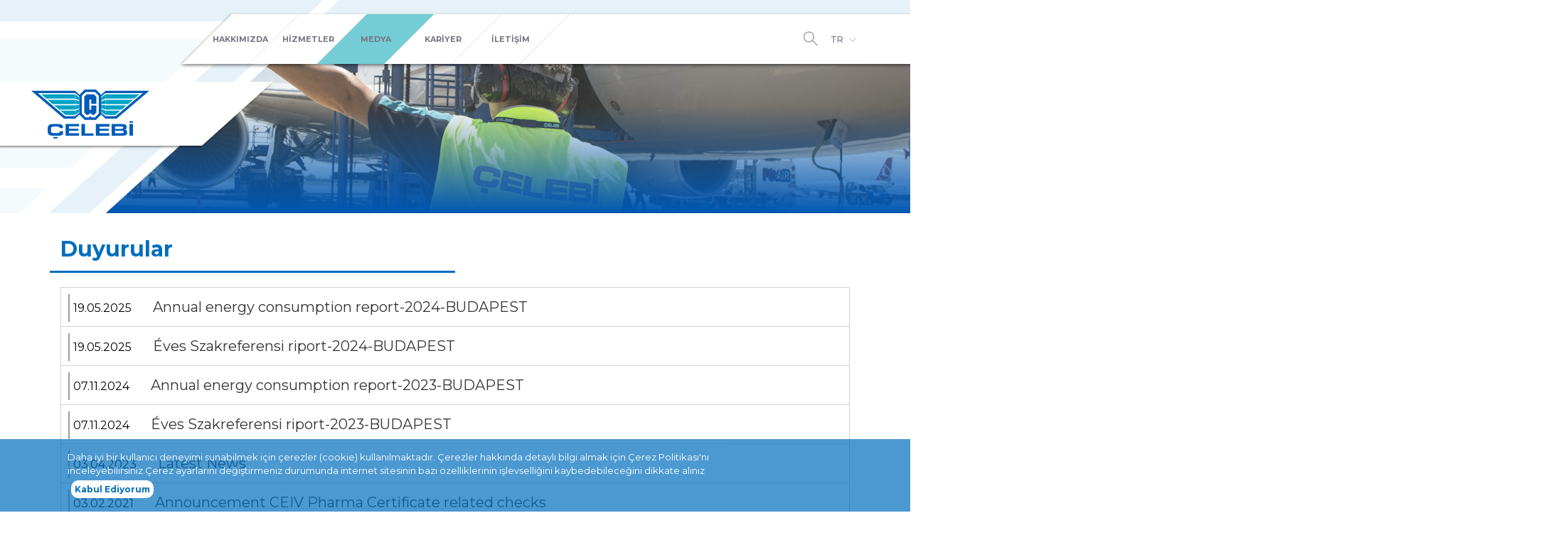

--- FILE ---
content_type: text/html; charset=UTF-8
request_url: https://www.celebiaviation.com/tr/duyurular
body_size: 8427
content:
<!DOCTYPE html><html lang="tr" dir="ltr" prefix="og: https://ogp.me/ns#"><head><meta charset="utf-8" /><script async src="https://www.googletagmanager.com/gtag/js?id=UA-142137695-1"></script><script>window.dataLayer = window.dataLayer || [];function gtag(){dataLayer.push(arguments)};gtag("js", new Date());gtag("set", "developer_id.dMDhkMT", true);gtag("config", "UA-142137695-1", {"groups":"default","anonymize_ip":true,"page_placeholder":"PLACEHOLDER_page_path"});</script><link rel="canonical" href="https://www.celebiaviation.com/tr/duyurular" /><meta name="Generator" content="Drupal 10 (https://www.drupal.org)" /><meta name="MobileOptimized" content="width" /><meta name="HandheldFriendly" content="true" /><meta name="viewport" content="width=device-width, initial-scale=1.0" /><style>div#sliding-popup, div#sliding-popup .eu-cookie-withdraw-banner, .eu-cookie-withdraw-tab {background: #0779bf} div#sliding-popup.eu-cookie-withdraw-wrapper { background: transparent; } #sliding-popup h1, #sliding-popup h2, #sliding-popup h3, #sliding-popup p, #sliding-popup label, #sliding-popup div, .eu-cookie-compliance-more-button, .eu-cookie-compliance-secondary-button, .eu-cookie-withdraw-tab { color: #ffffff;} .eu-cookie-withdraw-tab { border-color: #ffffff;}</style><script type="application/ld+json">{"@context": "https://schema.org","@graph": [{"@type": "Corporation","additionalType": "Corporation","@id": "https://www.celebiaviation.com/tr","sameAs": ["https://www.linkedin.com/company/celebiaviation/","https://www.instagram.com/celebiaviation/","https://www.facebook.com/celebiaviation"],"url": "https://www.celebiaviation.com/tr","telephone": "+90 (216) 666 66 00","logo": {"@type": "ImageObject","representativeOfPage": "True","url": "https://www.celebiaviation.com/themes/custom/celebi/logo.svg"},"address": {"@type": "PostalAddress","streetAddress": ["Saray Mah.","Site Yolu Street","No:5","Kat:9-10"],"addressLocality": "Anel İş Merkezi","addressRegion": "Ümraniye-İstanbul","postalCode": "34768","addressCountry": "Turkey"}}]
}</script><link rel="icon" href="/themes/custom/celebi/favico.png" type="image/png" /><link rel="alternate" hreflang="en" href="https://www.celebiaviation.com/announcements" /><link rel="alternate" hreflang="tr" href="https://www.celebiaviation.com/tr/duyurular" /><link rel="alternate" hreflang="hu" href="https://www.celebiaviation.com/hu/duyurular" /><title>Duyurular | Çelebi Aviation Holding</title><link rel="stylesheet" media="all" href="/themes/contrib/stable/css/system/components/align.module.css?t7qkzh" /><link rel="stylesheet" media="all" href="/themes/contrib/stable/css/system/components/fieldgroup.module.css?t7qkzh" /><link rel="stylesheet" media="all" href="/themes/contrib/stable/css/system/components/container-inline.module.css?t7qkzh" /><link rel="stylesheet" media="all" href="/themes/contrib/stable/css/system/components/clearfix.module.css?t7qkzh" /><link rel="stylesheet" media="all" href="/themes/contrib/stable/css/system/components/details.module.css?t7qkzh" /><link rel="stylesheet" media="all" href="/themes/contrib/stable/css/system/components/hidden.module.css?t7qkzh" /><link rel="stylesheet" media="all" href="/themes/contrib/stable/css/system/components/item-list.module.css?t7qkzh" /><link rel="stylesheet" media="all" href="/themes/contrib/stable/css/system/components/js.module.css?t7qkzh" /><link rel="stylesheet" media="all" href="/themes/contrib/stable/css/system/components/nowrap.module.css?t7qkzh" /><link rel="stylesheet" media="all" href="/themes/contrib/stable/css/system/components/position-container.module.css?t7qkzh" /><link rel="stylesheet" media="all" href="/themes/contrib/stable/css/system/components/reset-appearance.module.css?t7qkzh" /><link rel="stylesheet" media="all" href="/themes/contrib/stable/css/system/components/resize.module.css?t7qkzh" /><link rel="stylesheet" media="all" href="/themes/contrib/stable/css/system/components/system-status-counter.css?t7qkzh" /><link rel="stylesheet" media="all" href="/themes/contrib/stable/css/system/components/system-status-report-counters.css?t7qkzh" /><link rel="stylesheet" media="all" href="/themes/contrib/stable/css/system/components/system-status-report-general-info.css?t7qkzh" /><link rel="stylesheet" media="all" href="/themes/contrib/stable/css/system/components/tablesort.module.css?t7qkzh" /><link rel="stylesheet" media="all" href="/themes/contrib/stable/css/views/views.module.css?t7qkzh" /><link rel="stylesheet" media="all" href="/modules/contrib/eu_cookie_compliance/css/eu_cookie_compliance.css?t7qkzh" /><link rel="stylesheet" media="all" href="/modules/contrib/extlink/css/extlink.css?t7qkzh" /><link rel="stylesheet" media="all" href="/modules/contrib/paragraphs/css/paragraphs.unpublished.css?t7qkzh" /><link rel="stylesheet" media="all" href="/themes/contrib/stable/css/core/assets/vendor/normalize-css/normalize.css?t7qkzh" /><link rel="stylesheet" media="all" href="/themes/contrib/stable/css/core/normalize-fixes.css?t7qkzh" /><link rel="stylesheet" media="all" href="/themes/custom/celebi/css/_global/dist/aos.css?t7qkzh" /><link rel="stylesheet" media="all" href="/themes/custom/celebi/components/_global/ext-libraries/select2/select2.min.css?t7qkzh" /><link rel="stylesheet" media="all" href="/themes/custom/celebi/css/_global/style.css?t7qkzh" /><link rel="stylesheet" media="all" href="/themes/custom/celebi/css/_global/print.css?t7qkzh" /><link rel="stylesheet" media="all" href="/themes/custom/celebi/css/announcement/announcement.css?t7qkzh" /><link rel="stylesheet" media="all" href="/themes/custom/celebi/css/collapse/collapse.css?t7qkzh" /><link rel="stylesheet" media="all" href="/themes/custom/celebi/css/footer/footer.css?t7qkzh" /><link rel="stylesheet" media="all" href="/themes/custom/celebi/css/header/header.css?t7qkzh" /><link rel="stylesheet" media="all" href="/themes/custom/celebi/css/header/dropdown.css?t7qkzh" /><link rel="stylesheet" media="all" href="/themes/custom/celebi/css/header/custom-search-box.css?t7qkzh" /><link rel="stylesheet" media="all" href="/themes/custom/celebi/css/title/title.css?t7qkzh" /> <script>(function(w,d,s,l,i){w[l]=w[l]||[];w[l].push({'gtm.start':
new Date().getTime(),event:'gtm.js'});var f=d.getElementsByTagName(s)[0],
j=d.createElement(s),dl=l!='dataLayer'?'&l='+l:'';j.async=true;j.src=
'https://www.googletagmanager.com/gtm.js?id='+i+dl;f.parentNode.insertBefore(j,f);
})(window,document,'script','dataLayer','GTM-W8TRRXD');</script></head><body> <noscript><iframe src="https://www.googletagmanager.com/ns.html?id=GTM-W8TRRXD"
height="0" width="0" style="display:none;visibility:hidden"></iframe></noscript> <a href="#main-content" class="visually-hidden focusable"> Ana içeriğe atla </a><div class="dialog-off-canvas-main-canvas" data-off-canvas-main-canvas><div class="layout-container"> <header><div class="branding container"><div id="block-searchmobile"><div><div class="header-right"><div><i class="icon-magnifying-glass">&nbsp;</i></div></div></div></div><div id="block-header-branding"> <a href="/tr" rel="home"> <img src="/themes/custom/celebi/logo.svg" alt="Ana Sayfa" /> </a></div><div class="mobile-menu"> <span class="icon-menu"></span></div></div><div class="header-bg"> <img src="/themes/custom/celebi/images/slider-header-top-bg.png"></div><div class="menu-container"><div class="mobile-menu-container container"><div><div id="block-searchmobile"><div><div class="header-right"><div><i class="icon-magnifying-glass">&nbsp;</i></div></div></div></div><nav aria-labelledby="block-mainnavigation-menu" id="block-mainnavigation" class="block block-menu navigation menu--main"><h2 class="visually-hidden" id="block-mainnavigation-menu">Main navigation</h2><ul class="menu"><li class="menu-item menu-item--expanded"> <a href = "/about/about-us"><span>HAKKIMIZDA</span></a><ul class="menu"><li class="menu-item"> <a href = "/about/about-us"><span>Hakkımızda</span></a></li><li class="menu-item"> <a href = "/tr/hakkimizda/kalite-ve-emniyet"><span>Kalite ve Emniyet</span></a></li><li class="menu-item"> <a href = "/tr/hakkimizda/rakamlarla-celebi"><span>Rakamlarla Çelebi</span></a></li><li class="menu-item"> <a href = "/tr/hakkimizda/yatirimci-iliskileri"><span>Yatırımcı İlişkileri</span></a></li><li class="menu-item"> <a href = "/tr/hakkimizda/etik-davranis-ilkeleri"><span>Etik Davranış İlkeleri</span></a></li><li class="menu-item"> <a href = "/tr/bilgi-guvenligi-politikasi"><span>Bilgi Güvenliği Politikası</span></a></li><li class="menu-item"> <a href = "/tr/hakkimizda/sosyal-sorumluluk"><span>Sosyal Sorumluluk</span></a></li></ul></li><li class="menu-item menu-item--expanded"> <a href = "/tr/hizmetler/yer-hizmetleri"><span>HİZMETLER</span></a><ul class="menu"><li class="menu-item"> <a href = "/tr/hizmetler/yer-hizmetleri"><span>Yer Hizmetleri</span></a></li><li class="menu-item"> <a href = "/tr/hizmetler/kargo-ve-antrepo"><span>Kargo &amp; Antrepo</span></a></li><li class="menu-item"> <a href = "/tr/hizmetler/genel-havacilik"><span>Genel Havacılık</span></a></li><li class="menu-item"> <a href = "/tr/hizmetler/kopru-operasyonu"><span>Köprü Operasyonu</span></a></li><li class="menu-item"> <a href = "/tr/hizmetler/lounge"><span>Lounge</span></a></li><li class="menu-item"> <a href = "/tr/hizmetler/platinum"><span>Platinum</span></a></li></ul></li><li class="menu-item menu-item--expanded menu-item--active-trail"> <a href = "/tr/medya/haberler"><span>MEDYA</span></a><ul class="menu"><li class="menu-item"> <a href = "/tr/medya/haberler"><span>Haberler</span></a></li><li class="menu-item menu-item--active-trail"> <a href = "/tr/duyurular"><span>Duyurular</span></a></li><li class="menu-item"> <a href = "/tr/medya/etkinlikler"><span>Etkinlikler</span></a></li><li class="menu-item"> <a href = "/tr/medya/kurumsal-iletisim"><span>Kurumsal İletişim</span></a></li></ul></li><li class="menu-item menu-item--expanded"> <a href = "/tr/kariyer/ik-politikalar%C4%B1"><span>KARİYER</span></a><ul class="menu"><li class="menu-item"> <a href = "/tr/kariyer/ik-politikalar%C4%B1"><span>IK Politikaları</span></a></li><li class="menu-item"> <a href = "/tr/kariyer/celebi-akademi"><span>Çelebi Akademi</span></a></li><li class="menu-item"> <a href = "/tr/kariyer/acik-pozisyonlar"><span>Açık Pozisyonlar</span></a></li></ul></li><li class="menu-item"> <a href = "/tr/iletisim"><span>İLETİŞİM</span></a></li></ul> </nav><div id="block-headerright"><div><div class="header-right"><div class="bagage-tracing"><a href="/tr/baggage-tracing"><i class="icon-travel">&nbsp;</i></a><a href="/tr/baggage-tracing">Kayıp Eşya<br>Takibi</a></div><div class="cargo-tracing"><a href="/tr/cargo-tracing"><i class="icon-cargo">&nbsp;</i></a><a href="/tr/cargo-tracing">Kargo<br>Takibi</a></div><div><i class="icon-magnifying-glass">&nbsp;</i></div></div></div></div><div id="block-customsearchbox"><div><div class="custom-search-box"><div class="custom-wrapper"><div class="wrapper container"><form action="/tr/search/node" class="custom-search-form"><div class="input-group"><input class="form-control" name="keys" placeholder="Aramak istediğiniz kelimeyi buraya yazabilirsiniz..."> <span class="input-group-addon btn btn-primary" id="basic-addon1"><i class="flaticon-search">&nbsp;</i></span><div class="search-close text-right"><span class="flaticon1-close">&nbsp;</span></div></div></form></div></div></div></div></div><div class="language-switcher-language-url" id="block-languageswitcher" role="navigation"><div class="dropdown"><div class="select"> <span class="choose" data-lang="TR"> <span class="lang-icon"></span> TR</span></div> <input type="hidden" name="gender"><ul class="dropdown-menu"><li><a href="/announcements" class="language-link" hreflang="en" data-drupal-link-system-path="node/72">EN</a></li><li><a href="/tr/duyurular" class="language-link is-active" hreflang="tr" data-drupal-link-system-path="node/72" aria-current="page">TR</a></li><li><a href="/hu/duyurular" class="language-link" hreflang="hu" data-drupal-link-system-path="node/72">HU</a></li></ul></div></div></div></div></div></header> <main> <a id="main-content" tabindex="-1"></a><div class="page-title-wrapper"><div class="region region-title"><div class="page-title-wrapper cover title-image" style=background:url(&quot;/themes/custom/celebi/components/title/images/title-image.jpg&quot;);background-size:cover;background-position:center;><div class="row shadow"><div class="col-md-12 title-contents"><div class="container"><div id="block-breadcrumbs"> <nav class="breadcrumb" aria-labelledby="system-breadcrumb"><h2 id="system-breadcrumb" class="visually-hidden">Sayfa yolu</h2><ol itemscope itemtype="http://schema.org/BreadcrumbList"><li itemprop="itemListElement" itemscope itemtype="http://schema.org/ListItem"> <a itemprop="item" href="/tr"><span itemprop="name">Ana Sayfa</span></a><meta itemprop="position" content="1" /></li></ol> </nav></div></div></div></div></div></div></div><div class="layout-content"><div class="row"></div><div class="main-content"><div><div id="block-celebi-page-title"><h1 class="page-title container">Duyurular</h1></div><div id="block-celebi-content"><div><div><div><div><div class="paragraph prg-id-493 paragraph--type--views-reference paragraph--view-mode--default"><div><div class="views-element-container"><div class="container js-view-dom-id-3e4b7056ca0a7bdc948645a16c202a3dc5c8a8abc17498cfecda08ff7f9b6d09"><div class="announcement-row"><span>19.05.2025</span><a href="/annual-energy-consumption-report-2024-budapest" hreflang="en">Annual energy consumption report-2024-BUDAPEST</a></div><div class="announcement-row"><span>19.05.2025</span><a href="/eves-szakreferensi-riport-2024-budapest" hreflang="en">Éves Szakreferensi riport-2024-BUDAPEST</a></div><div class="announcement-row"><span>07.11.2024</span><a href="/annual-energy-consumption-report-2023-budapest" hreflang="en">Annual energy consumption report-2023-BUDAPEST</a></div><div class="announcement-row"><span>07.11.2024</span><a href="/eves-szakreferensi-riport-2023-budapest" hreflang="en">Éves Szakreferensi riport-2023-BUDAPEST</a></div><div class="announcement-row"><span>03.04.2023</span><a href="/latest-news" hreflang="en">Latest News</a></div><div class="announcement-row"><span>03.02.2021</span><a href="/announcement-ceiv-pharma-certificate-related-checks" hreflang="en">Announcement CEIV Pharma Certificate related checks</a></div><div class="announcement-row"><span>02.03.2021</span><a href="/pharmaceutical-logistics-celebi-aviation-frankfurt-warehouse" hreflang="en">Pharmaceutical Logistics at Çelebi Aviation Frankfurt Warehouse</a></div></div></div></div></div></div></div></div></div></div></div></div></div> </main> <footer><div class="footer-top"><div class="container"><div class="row"><div class="col-lg-10"><div class="region region-footer"><div class="footer-content container"><div id="block-footermobile"><div><div class="mobile-footer"><div class="panel-group accordion" id="footer-0-0"><div class="class"><div class="class-header"><h5 class="mb-0 mt-0"><button aria-expanded="false" class="btn btn-link" data-target="#footer-0" data-toggle="collapse">HAKKIMIZDA</button></h5></div><div class="collapse " data-parent="#footer-0-0" id="footer-0"><div class="class-body"><div class="views-field views-field-field-collapse-content-body"><div class="field-content"><ul class="menu"><li class="menu-item"><a href="/tr/hakkimizda/hakkimizda"><span>Hakkımızda</span></a></li><li class="menu-item"><a href="/tr/hakkimizda/kalite-ve-emniyet">Kalite ve Emniyet</a></li><li class="menu-item"><a href="/tr/bilgi-guvenligi-politikasi">Bilgi Güvenliği Politikası</a></li><li class="menu-item"><a href="/tr/hakkimizda/sosyal-sorumluluk"><span>Kısaca Çelebi Sosyal Sorumluluk</span></a></li><li class="menu-item"><a href="/tr/hakkimizda/kalite-ve-emniyet">Kalite ve Emniyet</a></li><li class="menu-item"><a href="/tr/hakkimizda/rakamlarla-celebi"><span>Rakamlarla Çelebi</span></a></li><li class="menu-item"><a href="/tr/hakkimizda/yatirimci-iliskileri"><span>Yatırımcı İlişkileri</span></a></li><li class="menu-item"><a href="/tr/hakkimizda/kvkk"><span>KVKK Aydınlatma Metni</span></a></li><li class="menu-item"><a href="/tr/hakkimizda/etik-davranis-ilkeleri"><span>Etik Davranış İlkeleri</span></a></li></ul></div></div></div></div></div></div><div class="panel-group accordion" id="footer-1-1"><div class="class"><div class="class-header"><h5 class="mb-0 mt-0"><button aria-expanded="false" class="btn btn-link" data-target="#footer-1" data-toggle="collapse">HİZMETLER</button></h5></div><div class="collapse " data-parent="#footer-1-1" id="footer-1"><div class="class-body"><div class="views-field views-field-field-collapse-content-body"><div class="field-content"><ul class="menu"><li class="menu-item"><a href="/tr/hizmetler/yer-hizmetleri"><span>Yer Hizmetleri</span></a></li><li class="menu-item"><a href="/tr/hizmetler/kargo-ve-antrepo"><span>Kargo ve Antrepo</span></a></li><li class="menu-item"><a href="/tr/hizmetler/genel-havacilik"><span>Genel Havacılık</span></a></li><li class="menu-item"><a href="/tr/hizmetler/lounge"><span>Lounge</span></a></li><li class="menu-item"><a href="/tr/hizmetler/platinum"><span>Platinum</span></a></li><li class="menu-item"><a href="/tr/hizmetler/kopru-operasyonu"><span>Köprü Operasyonu</span></a></li></ul></div></div></div></div></div></div><div class="panel-group accordion" id="footer-2-2"><div class="class"><div class="class-header"><h5 class="mb-0 mt-0"><button aria-expanded="false" class="btn btn-link" data-target="#footer-2" data-toggle="collapse">MEDYA</button></h5></div><div class="collapse " data-parent="#footer-2-2" id="footer-2"><div class="class-body"><div class="views-field views-field-field-collapse-content-body"><div class="field-content"><ul class="menu"><li class="menu-item"><a href="/tr/medya/haberler"><span>Haberler</span></a></li><li class="menu-item"><a href="/tr/medya/etkinlikler"><span>Etkinlikler</span></a></li><li class="menu-item"><a href="/tr/medya/kurumsal-iletisim"><span>Kurumsal İletişim</span></a></li></ul></div></div></div></div></div></div><div class="panel-group accordion" id="footer-3-3"><div class="class"><div class="class-header"><h5 class="mb-0 mt-0"><button aria-expanded="false" class="btn btn-link" data-target="#footer-3" data-toggle="collapse">KARİYER</button></h5></div><div class="collapse " data-parent="#footer-3-3" id="footer-3"><div class="class-body"><div class="views-field views-field-field-collapse-content-body"><div class="field-content"><ul class="menu"><li class="menu-item"><a href="/tr/kariyer/ik-politikaları"><span>IK Politikaları</span></a></li><li class="menu-item"><a href="/tr/kariyer/celebi-akademi"><span>Çelebi Akademi</span></a></li><li class="menu-item"><a href="/tr/kariyer/acik-pozisyonlar"><span>Açık Pozisyonlar</span></a></li><li class="menu-item"><a href="/tr/kariyer/etik-davranis-ilkeleri"><span>Etik Davranış İlkeleri</span></a></li></ul></div></div></div></div></div></div></div></div></div><nav aria-labelledby="block-footer-menu" id="block-footer" class="block block-menu navigation menu--footer"><h2 class="visually-hidden" id="block-footer-menu">Footer</h2><ul class="menu"><li class="menu-item menu-item--expanded"> <a href = "/tr/hakkimizda/hakkimizda"><span>HAKKIMIZDA</span></a><ul class="menu"><li class="menu-item"> <a href = "/tr/hakkimizda/hakkimizda"><span>Hakkımızda</span></a></li><li class="menu-item"> <a href = "/tr/hakkimizda/kalite-ve-emniyet"><span>Kalite ve Emniyet</span></a></li><li class="menu-item"> <a href = "/tr/bilgi-guvenligi-politikasi"><span>Bilgi Güvenliği Politikası</span></a></li><li class="menu-item"> <a href = "/tr/hakkimizda/sosyal-sorumluluk"><span>Kısaca Çelebi Sosyal Sorumluluk</span></a></li><li class="menu-item"> <a href = "/tr/hakkimizda/rakamlarla-celebi"><span>Rakamlarla Çelebi</span></a></li><li class="menu-item"> <a href = "/tr/hakkimizda/yatirimci-iliskileri"><span>Yatırımcı İlişkileri</span></a></li><li class="menu-item"> <a href = "/tr/hakkimizda/etik-davranis-ilkeleri"><span>Etik Davranış İlkeleri</span></a></li></ul></li><li class="menu-item menu-item--expanded"> <a href = "/tr/hizmetler/yer-hizmetleri"><span>HIZMETLER</span></a><ul class="menu"><li class="menu-item"> <a href = "/tr/hizmetler/yer-hizmetleri"><span>Yer Hizmetleri</span></a></li><li class="menu-item"> <a href = "/tr/hizmetler/kargo-ve-antrepo"><span>Kargo ve Antrepo</span></a></li><li class="menu-item"> <a href = "/tr/hizmetler/genel-havacilik"><span>Genel Havacılık</span></a></li><li class="menu-item"> <a href = "/tr/hizmetler/lounge"><span>Lounge</span></a></li><li class="menu-item"> <a href = "/tr/hizmetler/platinum"><span>Platinum</span></a></li><li class="menu-item"> <a href = "/tr/hizmetler/kopru-operasyonu"><span>Köprü Operasyonu</span></a></li></ul></li><li class="menu-item menu-item--expanded"> <a href = "/tr/medya/haberler"><span>MEDYA</span></a><ul class="menu"><li class="menu-item"> <a href = "/tr/medya/haberler"><span>Haberler</span></a></li><li class="menu-item"> <a href = "/tr/medya/etkinlikler"><span>Etkinlikler</span></a></li><li class="menu-item"> <a href = "/tr/medya/kurumsal-iletisim"><span>Kurumsal İletişim</span></a></li></ul></li><li class="menu-item menu-item--expanded"> <a href = "/tr/kariyer/ik-politikalar%C4%B1"><span>KARİYER</span></a><ul class="menu"><li class="menu-item"> <a href = "/tr/kariyer/ik-politikalar%C4%B1"><span>IK Politikaları</span></a></li><li class="menu-item"> <a href = "/tr/kariyer/celebi-akademi"><span>Çelebi Akademi</span></a></li><li class="menu-item"> <a href = "/tr/kariyer/acik-pozisyonlar"><span>Açık Pozisyonlar</span></a></li></ul></li></ul> </nav></div></div></div><div class="col-lg-2"><div><div id="block-footerright"><div><div class="footer-right"><a href="https://www.linkedin.com/company/celebiaviation/" target="_blank"><i class="icon-linkedin">&nbsp;</i></a><a href="https://www.instagram.com/celebiaviation/" target="_blank"><i class="icon-instagram">&nbsp;</i></a><a href="https://www.facebook.com/celebiaviation" target="_blank"><i class="icon-facebook">&nbsp;</i></a></div><div><a class="footer-celebi-link" href="https://www.celebiaviation.com/tr">/celebiaviation</a></div></div></div></div></div></div></div></div><div class="footer-bottom"><div class="container"><div><div id="block-footerbottom"><div><div class="footer-bottom-content"><div class="footer-logo"><img src="/themes/custom/celebi/images/celebiwhite.svg" data-entity-type="file" alt="logo" width="160" height="70" loading="lazy"><span> © 2020 Çelebi Havacılık. Tüm Hakları Saklıdır.</span></div><div class="footer-itibar"><a href="/tr/hakkimizda/etik-davranis-ilkeleri" rel="noopener noreferrer nofollow"><img src="/themes/custom/celebi/images/etik-ve-itibar-dernegi.svg" data-entity-type="file" alt="logo" width="149" height="29" loading="lazy"></a></div><div class="footer-bottom-menu"><a href="/tr/bilgi-toplumu-hizmetleri"><span>Bilgi Toplumu Hizmetleri</span></a><a href="/tr/kullanim-kosullari"><span>Kullanım Koşulları</span></a><a href="/tr/hakkimizda/kvkk"><span>KVKK ve Çerez Politikası</span></a><a href="/tr/bilgi-guvenligi-politikasi"><span>Bilgi Güvenliği Politikası</span></a></div></div></div></div></div></div></div> </footer></div></div><script type="application/json" data-drupal-selector="drupal-settings-json">{"path":{"baseUrl":"\/","pathPrefix":"tr\/","currentPath":"node\/72","currentPathIsAdmin":false,"isFront":false,"currentLanguage":"tr"},"pluralDelimiter":"\u0003","suppressDeprecationErrors":true,"google_analytics":{"account":"UA-142137695-1","trackOutbound":true,"trackMailto":true,"trackTel":true,"trackDownload":true,"trackDownloadExtensions":"7z|aac|arc|arj|asf|asx|avi|bin|csv|doc(x|m)?|dot(x|m)?|exe|flv|gif|gz|gzip|hqx|jar|jpe?g|js|mp(2|3|4|e?g)|mov(ie)?|msi|msp|pdf|phps|png|ppt(x|m)?|pot(x|m)?|pps(x|m)?|ppam|sld(x|m)?|thmx|qtm?|ra(m|r)?|sea|sit|tar|tgz|torrent|txt|wav|wma|wmv|wpd|xls(x|m|b)?|xlt(x|m)|xlam|xml|z|zip","trackColorbox":true},"data":{"extlink":{"extTarget":true,"extTargetAppendNewWindowLabel":"(opens in a new window)","extTargetNoOverride":false,"extNofollow":false,"extTitleNoOverride":false,"extNoreferrer":false,"extFollowNoOverride":false,"extClass":"0","extLabel":"(link is external)","extImgClass":false,"extSubdomains":true,"extExclude":"","extInclude":"","extCssExclude":"","extCssInclude":"","extCssExplicit":"","extAlert":false,"extAlertText":"This link will take you to an external web site. We are not responsible for their content.","extHideIcons":false,"mailtoClass":"0","telClass":"tel","mailtoLabel":"(link sends email)","telLabel":"(link is a phone number)","extUseFontAwesome":false,"extIconPlacement":"append","extPreventOrphan":false,"extFaLinkClasses":"fa fa-external-link","extFaMailtoClasses":"fa fa-envelope-o","extAdditionalLinkClasses":"","extAdditionalMailtoClasses":"","extAdditionalTelClasses":"","extFaTelClasses":"fa fa-phone","whitelistedDomains":[],"extExcludeNoreferrer":""}},"eu_cookie_compliance":{"cookie_policy_version":"1.0.0","popup_enabled":true,"popup_agreed_enabled":false,"popup_hide_agreed":false,"popup_clicking_confirmation":false,"popup_scrolling_confirmation":false,"popup_html_info":"\u003Cdiv aria-labelledby=\u0022popup-text\u0022  class=\u0022eu-cookie-compliance-banner eu-cookie-compliance-banner-info eu-cookie-compliance-banner--opt-in\u0022\u003E\n  \u003Cdiv class=\u0022popup-content info eu-cookie-compliance-content\u0022\u003E\n        \u003Cdiv id=\u0022popup-text\u0022 class=\u0022eu-cookie-compliance-message\u0022 role=\u0022document\u0022\u003E\n      \u003Cp\u003EDaha iyi bir kullan\u0131c\u0131 deneyimi sunabilmek i\u00e7in \u00e7erezler (cookie) kullan\u0131lmaktad\u0131r. \u00c7erezler hakk\u0131nda detayl\u0131 bilgi almak i\u00e7in \u00c7erez Politikas\u0131\u0027n\u0131 inceleyebilirsiniz.\u00c7erez ayarlar\u0131n\u0131 de\u011fi\u015ftirmeniz durumunda internet sitesinin baz\u0131 \u00f6zelliklerinin i\u015flevselli\u011fini kaybedebilece\u011fini dikkate al\u0131n\u0131z\u003C\/p\u003E\n          \u003C\/div\u003E\n\n    \n    \u003Cdiv id=\u0022popup-buttons\u0022 class=\u0022eu-cookie-compliance-buttons\u0022\u003E\n            \u003Cbutton type=\u0022button\u0022 class=\u0022agree-button eu-cookie-compliance-secondary-button\u0022\u003EKabul Ediyorum\u003C\/button\u003E\n              \u003Cbutton type=\u0022button\u0022 class=\u0022decline-button eu-cookie-compliance-default-button\u0022\u003EKapat\u003C\/button\u003E\n          \u003C\/div\u003E\n  \u003C\/div\u003E\n\u003C\/div\u003E","use_mobile_message":false,"mobile_popup_html_info":"\u003Cdiv aria-labelledby=\u0022popup-text\u0022  class=\u0022eu-cookie-compliance-banner eu-cookie-compliance-banner-info eu-cookie-compliance-banner--opt-in\u0022\u003E\n  \u003Cdiv class=\u0022popup-content info eu-cookie-compliance-content\u0022\u003E\n        \u003Cdiv id=\u0022popup-text\u0022 class=\u0022eu-cookie-compliance-message\u0022 role=\u0022document\u0022\u003E\n      \n          \u003C\/div\u003E\n\n    \n    \u003Cdiv id=\u0022popup-buttons\u0022 class=\u0022eu-cookie-compliance-buttons\u0022\u003E\n            \u003Cbutton type=\u0022button\u0022 class=\u0022agree-button eu-cookie-compliance-secondary-button\u0022\u003EKabul Ediyorum\u003C\/button\u003E\n              \u003Cbutton type=\u0022button\u0022 class=\u0022decline-button eu-cookie-compliance-default-button\u0022\u003EKapat\u003C\/button\u003E\n          \u003C\/div\u003E\n  \u003C\/div\u003E\n\u003C\/div\u003E","mobile_breakpoint":768,"popup_html_agreed":false,"popup_use_bare_css":false,"popup_height":"auto","popup_width":"100%","popup_delay":1000,"popup_link":"\/privacy","popup_link_new_window":true,"popup_position":false,"fixed_top_position":true,"popup_language":"tr","store_consent":false,"better_support_for_screen_readers":false,"cookie_name":"","reload_page":false,"domain":"","domain_all_sites":false,"popup_eu_only":false,"popup_eu_only_js":false,"cookie_lifetime":100,"cookie_session":0,"set_cookie_session_zero_on_disagree":0,"disagree_do_not_show_popup":false,"method":"opt_in","automatic_cookies_removal":true,"allowed_cookies":"","withdraw_markup":"\u003Cbutton type=\u0022button\u0022 class=\u0022eu-cookie-withdraw-tab\u0022\u003EPrivacy settings\u003C\/button\u003E\n\u003Cdiv aria-labelledby=\u0022popup-text\u0022 class=\u0022eu-cookie-withdraw-banner\u0022\u003E\n  \u003Cdiv class=\u0022popup-content info eu-cookie-compliance-content\u0022\u003E\n    \u003Cdiv id=\u0022popup-text\u0022 class=\u0022eu-cookie-compliance-message\u0022 role=\u0022document\u0022\u003E\n      \u003Ch2\u003EWe use cookies on this site to enhance your user experience\u003C\/h2\u003E\u003Cp\u003EYou have given your consent for us to set cookies.\u003C\/p\u003E\n    \u003C\/div\u003E\n    \u003Cdiv id=\u0022popup-buttons\u0022 class=\u0022eu-cookie-compliance-buttons\u0022\u003E\n      \u003Cbutton type=\u0022button\u0022 class=\u0022eu-cookie-withdraw-button \u0022\u003EWithdraw consent\u003C\/button\u003E\n    \u003C\/div\u003E\n  \u003C\/div\u003E\n\u003C\/div\u003E","withdraw_enabled":false,"reload_options":0,"reload_routes_list":"","withdraw_button_on_info_popup":false,"cookie_categories":[],"cookie_categories_details":[],"enable_save_preferences_button":true,"cookie_value_disagreed":"0","cookie_value_agreed_show_thank_you":"1","cookie_value_agreed":"2","containing_element":"body","settings_tab_enabled":false,"olivero_primary_button_classes":"","olivero_secondary_button_classes":"","close_button_action":"close_banner","open_by_default":true,"modules_allow_popup":true,"hide_the_banner":false,"geoip_match":true,"unverified_scripts":["\/"]},"user":{"uid":0,"permissionsHash":"b471724c249bdb2cab4bce3ef8e2eac2d6a55434a69dbc9f78844900026990fb"}}</script><script src="/core/assets/vendor/jquery/jquery.min.js?v=3.7.1"></script><script src="/core/assets/vendor/once/once.min.js?v=1.0.1"></script><script src="/sites/default/files/languages/tr_PaARIZfB71L0MvhUU5DoptwnA8rkITmG2b0w6R96Auk.js?t7qkzh"></script><script src="/core/misc/drupalSettingsLoader.js?v=10.5.1"></script><script src="/core/misc/drupal.js?v=10.5.1"></script><script src="/core/misc/drupal.init.js?v=10.5.1"></script><script src="/themes/custom/celebi/components/_global/dist/modernizr-custom.js?v=1.0.1"></script><script src="/themes/custom/celebi/components/_global/dist/modernizr-on.min.js?v=1.0.1"></script><script src="/themes/custom/celebi/components/_global/dist/aos.js?v=1.0.1"></script><script src="/themes/custom/celebi/components/_global/dist/anime.min.js?v=1.0.1"></script><script src="/themes/custom/celebi/components/_global/dist/bootstrap.min.js?v=1.0.1"></script><script src="/themes/custom/celebi/components/_global/dist/jquery.colorbox.js?v=1.0.1"></script><script src="/themes/custom/celebi/components/_global/dist/style.js?v=1.0.1"></script><script src="/themes/custom/celebi/components/_global/dist/turkey-map.js?v=1.0.1"></script><script src="/themes/custom/celebi/components/_global/ext-libraries/select2/select2.min.js?v=1.0.1"></script><script src="/themes/custom/celebi/components/_global/ext-libraries/select2/tr.js?v=1.0.1"></script><script src="/themes/custom/celebi/components/_global/ext-libraries/select2/hu.js?v=1.0.1"></script><script src="/themes/custom/celebi/components/_global/dist/script.js?v=1.0.1"></script><script src="/themes/custom/celebi/components/header/header.js?v=0.1"></script><script src="/themes/custom/celebi/components/header/dropdown.js?v=0.1"></script><script src="/modules/contrib/eu_cookie_compliance/js/eu_cookie_compliance.min.js?t7qkzh"></script><script src="/modules/contrib/extlink/js/extlink.js?v=10.5.1"></script><script src="/modules/contrib/google_analytics/js/google_analytics.js?v=10.5.1"></script><script src="https://ajax.googleapis.com/ajax/libs/webfont/1.6.26/webfont.js"></script><script>
WebFont.load({
google: {
families: ['Montserrat:100,200,300,400,500,600,700,900:latin&display=swap']
},
custom: {
families: ['icomoon','Flaticon'],
urls: ['/themes/custom/celebi/css/_global/fonts.css'],
}
});
</script></body></html>

--- FILE ---
content_type: text/css
request_url: https://www.celebiaviation.com/themes/custom/celebi/css/_global/style.css?t7qkzh
body_size: 23167
content:
@charset "UTF-8";
body {
  background-color: #FFF;
  font-family: "Montserrat", sans-serif;
}

main {
  width: 100%;
}

h1 {
  font-size: 30px;
  line-height: 46px;
  font-weight: bold;
  color: #006EBE;
}

h2 {
  font-size: 28px;
  line-height: 42px;
  color: #006EBE;
}

h2.slogan {
  font-size: 21px;
  line-height: 25px;
  color: #404040;
  font-style: italic;
}

h3 {
  font-size: 21px;
  line-height: 25px;
  color: #404040;
}

h4 {
  font-size: 14px;
  line-height: 14px;
  color: #9FA3A7;
  font-weight: bold;
  text-align: center;
  margin-top: 0;
}

h5 {
  font-size: 10px;
  line-height: 10px;
  color: #9FA3A7;
  font-weight: normal;
  margin: 5px;
}

p {
  font-size: 16px;
  color: #656565;
  line-height: 24px;
}

h1.page-title {
  padding-left: 15px;
}
h1.page-title:after {
  left: 0;
}

.page-title {
  display: flex;
  flex-direction: column-reverse;
  align-items: baseline;
  position: relative;
  padding: 30px 0;
  margin: 0;
  width: 100%;
}
.page-title:after {
  content: "";
  width: 50%;
  height: 3px;
  background: #006EBE;
  position: absolute;
  margin-top: 10px;
  bottom: 20px;
  left: -15px;
}

.ul-center {
  display: flex;
  justify-content: center;
}
.ul-center ul {
  padding: 50px !important;
}

.paragraph ul,
.paragraph ol {
  list-style-type: none;
  margin: 0;
  padding: 0;
}
.paragraph ul li,
.paragraph ol li {
  text-indent: -30px;
  padding-left: 30px;
  margin-bottom: 12px;
  margin-left: 15px;
  color: #656565;
}
.paragraph ul li:before,
.paragraph ol li:before {
  font-family: "Flaticon";
  content: "\f110";
  font-size: 16px;
  padding: 3px;
  color: #006EBE;
  margin-right: 10px;
  position: relative;
  top: 0px;
}

.task-menu {
  display: flex;
  padding-left: 0;
  border-bottom: 1px solid #e8e8e8;
}
.task-menu li {
  list-style-type: none;
  padding: 6px 10px;
}
.task-menu li a {
  position: relative;
  padding: 5px 0;
}
.task-menu li a.is-active {
  color: #5E5E63;
  border-bottom: 2px solid #5E5E63;
}

.contextual-links li {
  text-indent: 0;
}
.contextual-links li:before {
  display: none;
}

dl {
  margin: 0;
}

dt {
  margin: 0;
}

dd {
  margin: 0;
}

a {
  color: #006EBE;
  text-decoration: none;
  transition: 0.5s ease-out all;
  -webkit-tap-highlight-color: rgba(0, 0, 0, 0);
  -webkit-tap-highlight-color: transparent;
  -webkit-user-select: none;
  -khtml-user-select: none;
  -moz-user-select: none;
  -ms-user-select: none;
  user-select: none;
}
a:hover, a:focus {
  color: rgb(116, 205, 213);
}

a.link {
  color: #006EBE !important;
}
a.link:after {
  background: #006EBE;
}
a.link:hover:After {
  background: #006EBE;
}

.btn, .webform-button--submit, .form-submit {
  background-color: #006EBE;
  border-radius: 5px;
  padding: 12px 22px;
  transition: 0.5s ease-out all;
  color: #fff;
  display: inline-block;
}
.btn:hover, .btn:focus, .webform-button--submit:hover, .webform-button--submit:focus, .form-submit:hover, .form-submit:focus {
  background-color: rgb(116, 205, 213);
  color: #fff;
}

.form-submit {
  margin-top: 15px;
}

.btn-red-arrow, .position-link a {
  background: #006EBE;
  border-radius: 5px;
  padding: 10px 70px 10px 20px;
  transition: 0.5s all;
  color: #fff;
  position: relative;
  display: flex;
  align-items: center;
  width: fit-content;
  margin: 10px 0;
}
.btn-red-arrow:before, .position-link a:before {
  font-family: "Flaticon" !important;
  content: "\f102";
  position: absolute;
  transform: rotate(270deg);
  color: #fff;
  font-size: 25px;
  float: right;
  right: 30px;
  transition: 0.5s all;
}
.btn-red-arrow:hover:before, .position-link a:hover:before {
  transition: 0.5s all;
  color: #fff;
  right: 15px;
}
.btn-red-arrow:hover, .btn-red-arrow:focus, .position-link a:hover, .position-link a:focus {
  background: rgb(116, 205, 213);
  color: #fff;
}

#block-celebi-page-title {
  position: relative;
  z-index: 2;
}

.news-node-image {
  display: flex;
  justify-content: center;
}

iframe {
  max-width: 100%;
  height: auto;
}

.menu--investor-relations li.menu-item {
  width: 180px !important;
}

html {
  box-sizing: border-box;
  -ms-overflow-style: scrollbar;
}

*,
*::before,
*::after {
  box-sizing: inherit;
}

.container {
  width: 100%;
  padding-right: 15px;
  padding-left: 15px;
  margin-right: auto;
  margin-left: auto;
  max-width: auto;
}
@media (min-width: 576px) {
  .container {
    max-width: 540px;
  }
}
@media (min-width: 768px) {
  .container {
    max-width: 720px;
  }
}
@media (min-width: 992px) {
  .container {
    max-width: 960px;
  }
}
@media (min-width: 1200px) {
  .container {
    max-width: 1140px;
  }
}
@media (min-width: 1440px) {
  .container {
    max-width: 1140px;
  }
}

.container-fluid {
  width: 100%;
  padding-right: 15px;
  padding-left: 15px;
  margin-right: auto;
  margin-left: auto;
}

.row {
  display: flex;
  flex-wrap: wrap;
  margin-right: -15px;
  margin-left: -15px;
}

.no-gutters {
  margin-right: 0;
  margin-left: 0;
}
.no-gutters > .col,
.no-gutters > [class*=col-] {
  padding-right: 0;
  padding-left: 0;
}

.col-xlg,
.col-xlg-auto, .col-xlg-12, .col-xlg-11, .col-xlg-10, .col-xlg-9, .col-xlg-8, .col-xlg-7, .col-xlg-6, .col-xlg-5, .col-xlg-4, .col-xlg-3, .col-xlg-2, .col-xlg-1, .col-xl,
.col-xl-auto, .col-xl-12, .col-xl-11, .col-xl-10, .col-xl-9, .col-xl-8, .col-xl-7, .col-xl-6, .col-xl-5, .col-xl-4, .col-xl-3, .col-xl-2, .col-xl-1, .col-lg,
.col-lg-auto, .col-lg-12, .col-lg-11, .col-lg-10, .col-lg-9, .col-lg-8, .col-lg-7, .col-lg-6, .col-lg-5, .col-lg-4, .col-lg-3, .col-lg-2, .col-lg-1, .col-md,
.col-md-auto, .col-md-12, .col-md-11, .col-md-10, .col-md-9, .col-md-8, .col-md-7, .col-md-6, .col-md-5, .col-md-4, .col-md-3, .col-md-2, .col-md-1, .col-sm,
.col-sm-auto, .col-sm-12, .col-sm-11, .col-sm-10, .col-sm-9, .col-sm-8, .col-sm-7, .col-sm-6, .col-sm-5, .col-sm-4, .col-sm-3, .col-sm-2, .col-sm-1, .col,
.col-auto, .col-12, .col-11, .col-10, .col-9, .col-8, .col-7, .col-6, .col-5, .col-4, .col-3, .col-2, .col-1 {
  position: relative;
  width: 100%;
  padding-right: 15px;
  padding-left: 15px;
}

.col {
  flex-basis: 0;
  flex-grow: 1;
  max-width: 100%;
}

.col-auto {
  flex: 0 0 auto;
  width: auto;
  max-width: 100%;
}

.col-1 {
  flex: 0 0 8.3333333333%;
  max-width: 8.3333333333%;
}

.col-2 {
  flex: 0 0 16.6666666667%;
  max-width: 16.6666666667%;
}

.col-3 {
  flex: 0 0 25%;
  max-width: 25%;
}

.col-4 {
  flex: 0 0 33.3333333333%;
  max-width: 33.3333333333%;
}

.col-5 {
  flex: 0 0 41.6666666667%;
  max-width: 41.6666666667%;
}

.col-6 {
  flex: 0 0 50%;
  max-width: 50%;
}

.col-7 {
  flex: 0 0 58.3333333333%;
  max-width: 58.3333333333%;
}

.col-8 {
  flex: 0 0 66.6666666667%;
  max-width: 66.6666666667%;
}

.col-9 {
  flex: 0 0 75%;
  max-width: 75%;
}

.col-10 {
  flex: 0 0 83.3333333333%;
  max-width: 83.3333333333%;
}

.col-11 {
  flex: 0 0 91.6666666667%;
  max-width: 91.6666666667%;
}

.col-12 {
  flex: 0 0 100%;
  max-width: 100%;
}

.order-first {
  order: -1;
}

.order-last {
  order: 13;
}

.order-0 {
  order: 0;
}

.order-1 {
  order: 1;
}

.order-2 {
  order: 2;
}

.order-3 {
  order: 3;
}

.order-4 {
  order: 4;
}

.order-5 {
  order: 5;
}

.order-6 {
  order: 6;
}

.order-7 {
  order: 7;
}

.order-8 {
  order: 8;
}

.order-9 {
  order: 9;
}

.order-10 {
  order: 10;
}

.order-11 {
  order: 11;
}

.order-12 {
  order: 12;
}

.offset-1 {
  margin-left: 8.3333333333%;
}

.offset-2 {
  margin-left: 16.6666666667%;
}

.offset-3 {
  margin-left: 25%;
}

.offset-4 {
  margin-left: 33.3333333333%;
}

.offset-5 {
  margin-left: 41.6666666667%;
}

.offset-6 {
  margin-left: 50%;
}

.offset-7 {
  margin-left: 58.3333333333%;
}

.offset-8 {
  margin-left: 66.6666666667%;
}

.offset-9 {
  margin-left: 75%;
}

.offset-10 {
  margin-left: 83.3333333333%;
}

.offset-11 {
  margin-left: 91.6666666667%;
}

@media (min-width: 576px) {
  .col-sm {
    flex-basis: 0;
    flex-grow: 1;
    max-width: 100%;
  }
  .col-sm-auto {
    flex: 0 0 auto;
    width: auto;
    max-width: 100%;
  }
  .col-sm-1 {
    flex: 0 0 8.3333333333%;
    max-width: 8.3333333333%;
  }
  .col-sm-2 {
    flex: 0 0 16.6666666667%;
    max-width: 16.6666666667%;
  }
  .col-sm-3 {
    flex: 0 0 25%;
    max-width: 25%;
  }
  .col-sm-4 {
    flex: 0 0 33.3333333333%;
    max-width: 33.3333333333%;
  }
  .col-sm-5 {
    flex: 0 0 41.6666666667%;
    max-width: 41.6666666667%;
  }
  .col-sm-6 {
    flex: 0 0 50%;
    max-width: 50%;
  }
  .col-sm-7 {
    flex: 0 0 58.3333333333%;
    max-width: 58.3333333333%;
  }
  .col-sm-8 {
    flex: 0 0 66.6666666667%;
    max-width: 66.6666666667%;
  }
  .col-sm-9 {
    flex: 0 0 75%;
    max-width: 75%;
  }
  .col-sm-10 {
    flex: 0 0 83.3333333333%;
    max-width: 83.3333333333%;
  }
  .col-sm-11 {
    flex: 0 0 91.6666666667%;
    max-width: 91.6666666667%;
  }
  .col-sm-12 {
    flex: 0 0 100%;
    max-width: 100%;
  }
  .order-sm-first {
    order: -1;
  }
  .order-sm-last {
    order: 13;
  }
  .order-sm-0 {
    order: 0;
  }
  .order-sm-1 {
    order: 1;
  }
  .order-sm-2 {
    order: 2;
  }
  .order-sm-3 {
    order: 3;
  }
  .order-sm-4 {
    order: 4;
  }
  .order-sm-5 {
    order: 5;
  }
  .order-sm-6 {
    order: 6;
  }
  .order-sm-7 {
    order: 7;
  }
  .order-sm-8 {
    order: 8;
  }
  .order-sm-9 {
    order: 9;
  }
  .order-sm-10 {
    order: 10;
  }
  .order-sm-11 {
    order: 11;
  }
  .order-sm-12 {
    order: 12;
  }
  .offset-sm-0 {
    margin-left: 0;
  }
  .offset-sm-1 {
    margin-left: 8.3333333333%;
  }
  .offset-sm-2 {
    margin-left: 16.6666666667%;
  }
  .offset-sm-3 {
    margin-left: 25%;
  }
  .offset-sm-4 {
    margin-left: 33.3333333333%;
  }
  .offset-sm-5 {
    margin-left: 41.6666666667%;
  }
  .offset-sm-6 {
    margin-left: 50%;
  }
  .offset-sm-7 {
    margin-left: 58.3333333333%;
  }
  .offset-sm-8 {
    margin-left: 66.6666666667%;
  }
  .offset-sm-9 {
    margin-left: 75%;
  }
  .offset-sm-10 {
    margin-left: 83.3333333333%;
  }
  .offset-sm-11 {
    margin-left: 91.6666666667%;
  }
}
@media (min-width: 768px) {
  .col-md {
    flex-basis: 0;
    flex-grow: 1;
    max-width: 100%;
  }
  .col-md-auto {
    flex: 0 0 auto;
    width: auto;
    max-width: 100%;
  }
  .col-md-1 {
    flex: 0 0 8.3333333333%;
    max-width: 8.3333333333%;
  }
  .col-md-2 {
    flex: 0 0 16.6666666667%;
    max-width: 16.6666666667%;
  }
  .col-md-3 {
    flex: 0 0 25%;
    max-width: 25%;
  }
  .col-md-4 {
    flex: 0 0 33.3333333333%;
    max-width: 33.3333333333%;
  }
  .col-md-5 {
    flex: 0 0 41.6666666667%;
    max-width: 41.6666666667%;
  }
  .col-md-6 {
    flex: 0 0 50%;
    max-width: 50%;
  }
  .col-md-7 {
    flex: 0 0 58.3333333333%;
    max-width: 58.3333333333%;
  }
  .col-md-8 {
    flex: 0 0 66.6666666667%;
    max-width: 66.6666666667%;
  }
  .col-md-9 {
    flex: 0 0 75%;
    max-width: 75%;
  }
  .col-md-10 {
    flex: 0 0 83.3333333333%;
    max-width: 83.3333333333%;
  }
  .col-md-11 {
    flex: 0 0 91.6666666667%;
    max-width: 91.6666666667%;
  }
  .col-md-12 {
    flex: 0 0 100%;
    max-width: 100%;
  }
  .order-md-first {
    order: -1;
  }
  .order-md-last {
    order: 13;
  }
  .order-md-0 {
    order: 0;
  }
  .order-md-1 {
    order: 1;
  }
  .order-md-2 {
    order: 2;
  }
  .order-md-3 {
    order: 3;
  }
  .order-md-4 {
    order: 4;
  }
  .order-md-5 {
    order: 5;
  }
  .order-md-6 {
    order: 6;
  }
  .order-md-7 {
    order: 7;
  }
  .order-md-8 {
    order: 8;
  }
  .order-md-9 {
    order: 9;
  }
  .order-md-10 {
    order: 10;
  }
  .order-md-11 {
    order: 11;
  }
  .order-md-12 {
    order: 12;
  }
  .offset-md-0 {
    margin-left: 0;
  }
  .offset-md-1 {
    margin-left: 8.3333333333%;
  }
  .offset-md-2 {
    margin-left: 16.6666666667%;
  }
  .offset-md-3 {
    margin-left: 25%;
  }
  .offset-md-4 {
    margin-left: 33.3333333333%;
  }
  .offset-md-5 {
    margin-left: 41.6666666667%;
  }
  .offset-md-6 {
    margin-left: 50%;
  }
  .offset-md-7 {
    margin-left: 58.3333333333%;
  }
  .offset-md-8 {
    margin-left: 66.6666666667%;
  }
  .offset-md-9 {
    margin-left: 75%;
  }
  .offset-md-10 {
    margin-left: 83.3333333333%;
  }
  .offset-md-11 {
    margin-left: 91.6666666667%;
  }
}
@media (min-width: 992px) {
  .col-lg {
    flex-basis: 0;
    flex-grow: 1;
    max-width: 100%;
  }
  .col-lg-auto {
    flex: 0 0 auto;
    width: auto;
    max-width: 100%;
  }
  .col-lg-1 {
    flex: 0 0 8.3333333333%;
    max-width: 8.3333333333%;
  }
  .col-lg-2 {
    flex: 0 0 16.6666666667%;
    max-width: 16.6666666667%;
  }
  .col-lg-3 {
    flex: 0 0 25%;
    max-width: 25%;
  }
  .col-lg-4 {
    flex: 0 0 33.3333333333%;
    max-width: 33.3333333333%;
  }
  .col-lg-5 {
    flex: 0 0 41.6666666667%;
    max-width: 41.6666666667%;
  }
  .col-lg-6 {
    flex: 0 0 50%;
    max-width: 50%;
  }
  .col-lg-7 {
    flex: 0 0 58.3333333333%;
    max-width: 58.3333333333%;
  }
  .col-lg-8 {
    flex: 0 0 66.6666666667%;
    max-width: 66.6666666667%;
  }
  .col-lg-9 {
    flex: 0 0 75%;
    max-width: 75%;
  }
  .col-lg-10 {
    flex: 0 0 83.3333333333%;
    max-width: 83.3333333333%;
  }
  .col-lg-11 {
    flex: 0 0 91.6666666667%;
    max-width: 91.6666666667%;
  }
  .col-lg-12 {
    flex: 0 0 100%;
    max-width: 100%;
  }
  .order-lg-first {
    order: -1;
  }
  .order-lg-last {
    order: 13;
  }
  .order-lg-0 {
    order: 0;
  }
  .order-lg-1 {
    order: 1;
  }
  .order-lg-2 {
    order: 2;
  }
  .order-lg-3 {
    order: 3;
  }
  .order-lg-4 {
    order: 4;
  }
  .order-lg-5 {
    order: 5;
  }
  .order-lg-6 {
    order: 6;
  }
  .order-lg-7 {
    order: 7;
  }
  .order-lg-8 {
    order: 8;
  }
  .order-lg-9 {
    order: 9;
  }
  .order-lg-10 {
    order: 10;
  }
  .order-lg-11 {
    order: 11;
  }
  .order-lg-12 {
    order: 12;
  }
  .offset-lg-0 {
    margin-left: 0;
  }
  .offset-lg-1 {
    margin-left: 8.3333333333%;
  }
  .offset-lg-2 {
    margin-left: 16.6666666667%;
  }
  .offset-lg-3 {
    margin-left: 25%;
  }
  .offset-lg-4 {
    margin-left: 33.3333333333%;
  }
  .offset-lg-5 {
    margin-left: 41.6666666667%;
  }
  .offset-lg-6 {
    margin-left: 50%;
  }
  .offset-lg-7 {
    margin-left: 58.3333333333%;
  }
  .offset-lg-8 {
    margin-left: 66.6666666667%;
  }
  .offset-lg-9 {
    margin-left: 75%;
  }
  .offset-lg-10 {
    margin-left: 83.3333333333%;
  }
  .offset-lg-11 {
    margin-left: 91.6666666667%;
  }
}
@media (min-width: 1200px) {
  .col-xl {
    flex-basis: 0;
    flex-grow: 1;
    max-width: 100%;
  }
  .col-xl-auto {
    flex: 0 0 auto;
    width: auto;
    max-width: 100%;
  }
  .col-xl-1 {
    flex: 0 0 8.3333333333%;
    max-width: 8.3333333333%;
  }
  .col-xl-2 {
    flex: 0 0 16.6666666667%;
    max-width: 16.6666666667%;
  }
  .col-xl-3 {
    flex: 0 0 25%;
    max-width: 25%;
  }
  .col-xl-4 {
    flex: 0 0 33.3333333333%;
    max-width: 33.3333333333%;
  }
  .col-xl-5 {
    flex: 0 0 41.6666666667%;
    max-width: 41.6666666667%;
  }
  .col-xl-6 {
    flex: 0 0 50%;
    max-width: 50%;
  }
  .col-xl-7 {
    flex: 0 0 58.3333333333%;
    max-width: 58.3333333333%;
  }
  .col-xl-8 {
    flex: 0 0 66.6666666667%;
    max-width: 66.6666666667%;
  }
  .col-xl-9 {
    flex: 0 0 75%;
    max-width: 75%;
  }
  .col-xl-10 {
    flex: 0 0 83.3333333333%;
    max-width: 83.3333333333%;
  }
  .col-xl-11 {
    flex: 0 0 91.6666666667%;
    max-width: 91.6666666667%;
  }
  .col-xl-12 {
    flex: 0 0 100%;
    max-width: 100%;
  }
  .order-xl-first {
    order: -1;
  }
  .order-xl-last {
    order: 13;
  }
  .order-xl-0 {
    order: 0;
  }
  .order-xl-1 {
    order: 1;
  }
  .order-xl-2 {
    order: 2;
  }
  .order-xl-3 {
    order: 3;
  }
  .order-xl-4 {
    order: 4;
  }
  .order-xl-5 {
    order: 5;
  }
  .order-xl-6 {
    order: 6;
  }
  .order-xl-7 {
    order: 7;
  }
  .order-xl-8 {
    order: 8;
  }
  .order-xl-9 {
    order: 9;
  }
  .order-xl-10 {
    order: 10;
  }
  .order-xl-11 {
    order: 11;
  }
  .order-xl-12 {
    order: 12;
  }
  .offset-xl-0 {
    margin-left: 0;
  }
  .offset-xl-1 {
    margin-left: 8.3333333333%;
  }
  .offset-xl-2 {
    margin-left: 16.6666666667%;
  }
  .offset-xl-3 {
    margin-left: 25%;
  }
  .offset-xl-4 {
    margin-left: 33.3333333333%;
  }
  .offset-xl-5 {
    margin-left: 41.6666666667%;
  }
  .offset-xl-6 {
    margin-left: 50%;
  }
  .offset-xl-7 {
    margin-left: 58.3333333333%;
  }
  .offset-xl-8 {
    margin-left: 66.6666666667%;
  }
  .offset-xl-9 {
    margin-left: 75%;
  }
  .offset-xl-10 {
    margin-left: 83.3333333333%;
  }
  .offset-xl-11 {
    margin-left: 91.6666666667%;
  }
}
@media (min-width: 1440px) {
  .col-xlg {
    flex-basis: 0;
    flex-grow: 1;
    max-width: 100%;
  }
  .col-xlg-auto {
    flex: 0 0 auto;
    width: auto;
    max-width: 100%;
  }
  .col-xlg-1 {
    flex: 0 0 8.3333333333%;
    max-width: 8.3333333333%;
  }
  .col-xlg-2 {
    flex: 0 0 16.6666666667%;
    max-width: 16.6666666667%;
  }
  .col-xlg-3 {
    flex: 0 0 25%;
    max-width: 25%;
  }
  .col-xlg-4 {
    flex: 0 0 33.3333333333%;
    max-width: 33.3333333333%;
  }
  .col-xlg-5 {
    flex: 0 0 41.6666666667%;
    max-width: 41.6666666667%;
  }
  .col-xlg-6 {
    flex: 0 0 50%;
    max-width: 50%;
  }
  .col-xlg-7 {
    flex: 0 0 58.3333333333%;
    max-width: 58.3333333333%;
  }
  .col-xlg-8 {
    flex: 0 0 66.6666666667%;
    max-width: 66.6666666667%;
  }
  .col-xlg-9 {
    flex: 0 0 75%;
    max-width: 75%;
  }
  .col-xlg-10 {
    flex: 0 0 83.3333333333%;
    max-width: 83.3333333333%;
  }
  .col-xlg-11 {
    flex: 0 0 91.6666666667%;
    max-width: 91.6666666667%;
  }
  .col-xlg-12 {
    flex: 0 0 100%;
    max-width: 100%;
  }
  .order-xlg-first {
    order: -1;
  }
  .order-xlg-last {
    order: 13;
  }
  .order-xlg-0 {
    order: 0;
  }
  .order-xlg-1 {
    order: 1;
  }
  .order-xlg-2 {
    order: 2;
  }
  .order-xlg-3 {
    order: 3;
  }
  .order-xlg-4 {
    order: 4;
  }
  .order-xlg-5 {
    order: 5;
  }
  .order-xlg-6 {
    order: 6;
  }
  .order-xlg-7 {
    order: 7;
  }
  .order-xlg-8 {
    order: 8;
  }
  .order-xlg-9 {
    order: 9;
  }
  .order-xlg-10 {
    order: 10;
  }
  .order-xlg-11 {
    order: 11;
  }
  .order-xlg-12 {
    order: 12;
  }
  .offset-xlg-0 {
    margin-left: 0;
  }
  .offset-xlg-1 {
    margin-left: 8.3333333333%;
  }
  .offset-xlg-2 {
    margin-left: 16.6666666667%;
  }
  .offset-xlg-3 {
    margin-left: 25%;
  }
  .offset-xlg-4 {
    margin-left: 33.3333333333%;
  }
  .offset-xlg-5 {
    margin-left: 41.6666666667%;
  }
  .offset-xlg-6 {
    margin-left: 50%;
  }
  .offset-xlg-7 {
    margin-left: 58.3333333333%;
  }
  .offset-xlg-8 {
    margin-left: 66.6666666667%;
  }
  .offset-xlg-9 {
    margin-left: 75%;
  }
  .offset-xlg-10 {
    margin-left: 83.3333333333%;
  }
  .offset-xlg-11 {
    margin-left: 91.6666666667%;
  }
}
.d-none {
  display: none;
}

.d-inline {
  display: inline;
}

.d-inline-block {
  display: inline-block;
}

.d-block {
  display: block;
}

.d-table {
  display: table;
}

.d-table-row {
  display: table-row;
}

.d-table-cell {
  display: table-cell;
}

.d-flex {
  display: flex;
}

.d-inline-flex {
  display: inline-flex;
}

@media (min-width: 576px) {
  .d-sm-none {
    display: none;
  }
  .d-sm-inline {
    display: inline;
  }
  .d-sm-inline-block {
    display: inline-block;
  }
  .d-sm-block {
    display: block;
  }
  .d-sm-table {
    display: table;
  }
  .d-sm-table-row {
    display: table-row;
  }
  .d-sm-table-cell {
    display: table-cell;
  }
  .d-sm-flex {
    display: flex;
  }
  .d-sm-inline-flex {
    display: inline-flex;
  }
}
@media (min-width: 768px) {
  .d-md-none {
    display: none;
  }
  .d-md-inline {
    display: inline;
  }
  .d-md-inline-block {
    display: inline-block;
  }
  .d-md-block {
    display: block;
  }
  .d-md-table {
    display: table;
  }
  .d-md-table-row {
    display: table-row;
  }
  .d-md-table-cell {
    display: table-cell;
  }
  .d-md-flex {
    display: flex;
  }
  .d-md-inline-flex {
    display: inline-flex;
  }
}
@media (min-width: 992px) {
  .d-lg-none {
    display: none;
  }
  .d-lg-inline {
    display: inline;
  }
  .d-lg-inline-block {
    display: inline-block;
  }
  .d-lg-block {
    display: block;
  }
  .d-lg-table {
    display: table;
  }
  .d-lg-table-row {
    display: table-row;
  }
  .d-lg-table-cell {
    display: table-cell;
  }
  .d-lg-flex {
    display: flex;
  }
  .d-lg-inline-flex {
    display: inline-flex;
  }
}
@media (min-width: 1200px) {
  .d-xl-none {
    display: none;
  }
  .d-xl-inline {
    display: inline;
  }
  .d-xl-inline-block {
    display: inline-block;
  }
  .d-xl-block {
    display: block;
  }
  .d-xl-table {
    display: table;
  }
  .d-xl-table-row {
    display: table-row;
  }
  .d-xl-table-cell {
    display: table-cell;
  }
  .d-xl-flex {
    display: flex;
  }
  .d-xl-inline-flex {
    display: inline-flex;
  }
}
@media (min-width: 1440px) {
  .d-xlg-none {
    display: none;
  }
  .d-xlg-inline {
    display: inline;
  }
  .d-xlg-inline-block {
    display: inline-block;
  }
  .d-xlg-block {
    display: block;
  }
  .d-xlg-table {
    display: table;
  }
  .d-xlg-table-row {
    display: table-row;
  }
  .d-xlg-table-cell {
    display: table-cell;
  }
  .d-xlg-flex {
    display: flex;
  }
  .d-xlg-inline-flex {
    display: inline-flex;
  }
}
@media print {
  .d-print-none {
    display: none;
  }
  .d-print-inline {
    display: inline;
  }
  .d-print-inline-block {
    display: inline-block;
  }
  .d-print-block {
    display: block;
  }
  .d-print-table {
    display: table;
  }
  .d-print-table-row {
    display: table-row;
  }
  .d-print-table-cell {
    display: table-cell;
  }
  .d-print-flex {
    display: flex;
  }
  .d-print-inline-flex {
    display: inline-flex;
  }
}
.flex-row {
  flex-direction: row;
}

.flex-column {
  flex-direction: column;
}

.flex-row-reverse {
  flex-direction: row-reverse;
}

.flex-column-reverse {
  flex-direction: column-reverse;
}

.flex-wrap {
  flex-wrap: wrap;
}

.flex-nowrap {
  flex-wrap: nowrap;
}

.flex-wrap-reverse {
  flex-wrap: wrap-reverse;
}

.flex-fill {
  flex: 1 1 auto;
}

.flex-grow-0 {
  flex-grow: 0;
}

.flex-grow-1 {
  flex-grow: 1;
}

.flex-shrink-0 {
  flex-shrink: 0;
}

.flex-shrink-1 {
  flex-shrink: 1;
}

.justify-content-start {
  justify-content: flex-start;
}

.justify-content-end {
  justify-content: flex-end;
}

.justify-content-center {
  justify-content: center;
}

.justify-content-between {
  justify-content: space-between;
}

.justify-content-around {
  justify-content: space-around;
}

.align-items-start {
  align-items: flex-start;
}

.align-items-end {
  align-items: flex-end;
}

.align-items-center {
  align-items: center;
}

.align-items-baseline {
  align-items: baseline;
}

.align-items-stretch {
  align-items: stretch;
}

.align-content-start {
  align-content: flex-start;
}

.align-content-end {
  align-content: flex-end;
}

.align-content-center {
  align-content: center;
}

.align-content-between {
  align-content: space-between;
}

.align-content-around {
  align-content: space-around;
}

.align-content-stretch {
  align-content: stretch;
}

.align-self-auto {
  align-self: auto;
}

.align-self-start {
  align-self: flex-start;
}

.align-self-end {
  align-self: flex-end;
}

.align-self-center {
  align-self: center;
}

.align-self-baseline {
  align-self: baseline;
}

.align-self-stretch {
  align-self: stretch;
}

@media (min-width: 576px) {
  .flex-sm-row {
    flex-direction: row;
  }
  .flex-sm-column {
    flex-direction: column;
  }
  .flex-sm-row-reverse {
    flex-direction: row-reverse;
  }
  .flex-sm-column-reverse {
    flex-direction: column-reverse;
  }
  .flex-sm-wrap {
    flex-wrap: wrap;
  }
  .flex-sm-nowrap {
    flex-wrap: nowrap;
  }
  .flex-sm-wrap-reverse {
    flex-wrap: wrap-reverse;
  }
  .flex-sm-fill {
    flex: 1 1 auto;
  }
  .flex-sm-grow-0 {
    flex-grow: 0;
  }
  .flex-sm-grow-1 {
    flex-grow: 1;
  }
  .flex-sm-shrink-0 {
    flex-shrink: 0;
  }
  .flex-sm-shrink-1 {
    flex-shrink: 1;
  }
  .justify-content-sm-start {
    justify-content: flex-start;
  }
  .justify-content-sm-end {
    justify-content: flex-end;
  }
  .justify-content-sm-center {
    justify-content: center;
  }
  .justify-content-sm-between {
    justify-content: space-between;
  }
  .justify-content-sm-around {
    justify-content: space-around;
  }
  .align-items-sm-start {
    align-items: flex-start;
  }
  .align-items-sm-end {
    align-items: flex-end;
  }
  .align-items-sm-center {
    align-items: center;
  }
  .align-items-sm-baseline {
    align-items: baseline;
  }
  .align-items-sm-stretch {
    align-items: stretch;
  }
  .align-content-sm-start {
    align-content: flex-start;
  }
  .align-content-sm-end {
    align-content: flex-end;
  }
  .align-content-sm-center {
    align-content: center;
  }
  .align-content-sm-between {
    align-content: space-between;
  }
  .align-content-sm-around {
    align-content: space-around;
  }
  .align-content-sm-stretch {
    align-content: stretch;
  }
  .align-self-sm-auto {
    align-self: auto;
  }
  .align-self-sm-start {
    align-self: flex-start;
  }
  .align-self-sm-end {
    align-self: flex-end;
  }
  .align-self-sm-center {
    align-self: center;
  }
  .align-self-sm-baseline {
    align-self: baseline;
  }
  .align-self-sm-stretch {
    align-self: stretch;
  }
}
@media (min-width: 768px) {
  .flex-md-row {
    flex-direction: row;
  }
  .flex-md-column {
    flex-direction: column;
  }
  .flex-md-row-reverse {
    flex-direction: row-reverse;
  }
  .flex-md-column-reverse {
    flex-direction: column-reverse;
  }
  .flex-md-wrap {
    flex-wrap: wrap;
  }
  .flex-md-nowrap {
    flex-wrap: nowrap;
  }
  .flex-md-wrap-reverse {
    flex-wrap: wrap-reverse;
  }
  .flex-md-fill {
    flex: 1 1 auto;
  }
  .flex-md-grow-0 {
    flex-grow: 0;
  }
  .flex-md-grow-1 {
    flex-grow: 1;
  }
  .flex-md-shrink-0 {
    flex-shrink: 0;
  }
  .flex-md-shrink-1 {
    flex-shrink: 1;
  }
  .justify-content-md-start {
    justify-content: flex-start;
  }
  .justify-content-md-end {
    justify-content: flex-end;
  }
  .justify-content-md-center {
    justify-content: center;
  }
  .justify-content-md-between {
    justify-content: space-between;
  }
  .justify-content-md-around {
    justify-content: space-around;
  }
  .align-items-md-start {
    align-items: flex-start;
  }
  .align-items-md-end {
    align-items: flex-end;
  }
  .align-items-md-center {
    align-items: center;
  }
  .align-items-md-baseline {
    align-items: baseline;
  }
  .align-items-md-stretch {
    align-items: stretch;
  }
  .align-content-md-start {
    align-content: flex-start;
  }
  .align-content-md-end {
    align-content: flex-end;
  }
  .align-content-md-center {
    align-content: center;
  }
  .align-content-md-between {
    align-content: space-between;
  }
  .align-content-md-around {
    align-content: space-around;
  }
  .align-content-md-stretch {
    align-content: stretch;
  }
  .align-self-md-auto {
    align-self: auto;
  }
  .align-self-md-start {
    align-self: flex-start;
  }
  .align-self-md-end {
    align-self: flex-end;
  }
  .align-self-md-center {
    align-self: center;
  }
  .align-self-md-baseline {
    align-self: baseline;
  }
  .align-self-md-stretch {
    align-self: stretch;
  }
}
@media (min-width: 992px) {
  .flex-lg-row {
    flex-direction: row;
  }
  .flex-lg-column {
    flex-direction: column;
  }
  .flex-lg-row-reverse {
    flex-direction: row-reverse;
  }
  .flex-lg-column-reverse {
    flex-direction: column-reverse;
  }
  .flex-lg-wrap {
    flex-wrap: wrap;
  }
  .flex-lg-nowrap {
    flex-wrap: nowrap;
  }
  .flex-lg-wrap-reverse {
    flex-wrap: wrap-reverse;
  }
  .flex-lg-fill {
    flex: 1 1 auto;
  }
  .flex-lg-grow-0 {
    flex-grow: 0;
  }
  .flex-lg-grow-1 {
    flex-grow: 1;
  }
  .flex-lg-shrink-0 {
    flex-shrink: 0;
  }
  .flex-lg-shrink-1 {
    flex-shrink: 1;
  }
  .justify-content-lg-start {
    justify-content: flex-start;
  }
  .justify-content-lg-end {
    justify-content: flex-end;
  }
  .justify-content-lg-center {
    justify-content: center;
  }
  .justify-content-lg-between {
    justify-content: space-between;
  }
  .justify-content-lg-around {
    justify-content: space-around;
  }
  .align-items-lg-start {
    align-items: flex-start;
  }
  .align-items-lg-end {
    align-items: flex-end;
  }
  .align-items-lg-center {
    align-items: center;
  }
  .align-items-lg-baseline {
    align-items: baseline;
  }
  .align-items-lg-stretch {
    align-items: stretch;
  }
  .align-content-lg-start {
    align-content: flex-start;
  }
  .align-content-lg-end {
    align-content: flex-end;
  }
  .align-content-lg-center {
    align-content: center;
  }
  .align-content-lg-between {
    align-content: space-between;
  }
  .align-content-lg-around {
    align-content: space-around;
  }
  .align-content-lg-stretch {
    align-content: stretch;
  }
  .align-self-lg-auto {
    align-self: auto;
  }
  .align-self-lg-start {
    align-self: flex-start;
  }
  .align-self-lg-end {
    align-self: flex-end;
  }
  .align-self-lg-center {
    align-self: center;
  }
  .align-self-lg-baseline {
    align-self: baseline;
  }
  .align-self-lg-stretch {
    align-self: stretch;
  }
}
@media (min-width: 1200px) {
  .flex-xl-row {
    flex-direction: row;
  }
  .flex-xl-column {
    flex-direction: column;
  }
  .flex-xl-row-reverse {
    flex-direction: row-reverse;
  }
  .flex-xl-column-reverse {
    flex-direction: column-reverse;
  }
  .flex-xl-wrap {
    flex-wrap: wrap;
  }
  .flex-xl-nowrap {
    flex-wrap: nowrap;
  }
  .flex-xl-wrap-reverse {
    flex-wrap: wrap-reverse;
  }
  .flex-xl-fill {
    flex: 1 1 auto;
  }
  .flex-xl-grow-0 {
    flex-grow: 0;
  }
  .flex-xl-grow-1 {
    flex-grow: 1;
  }
  .flex-xl-shrink-0 {
    flex-shrink: 0;
  }
  .flex-xl-shrink-1 {
    flex-shrink: 1;
  }
  .justify-content-xl-start {
    justify-content: flex-start;
  }
  .justify-content-xl-end {
    justify-content: flex-end;
  }
  .justify-content-xl-center {
    justify-content: center;
  }
  .justify-content-xl-between {
    justify-content: space-between;
  }
  .justify-content-xl-around {
    justify-content: space-around;
  }
  .align-items-xl-start {
    align-items: flex-start;
  }
  .align-items-xl-end {
    align-items: flex-end;
  }
  .align-items-xl-center {
    align-items: center;
  }
  .align-items-xl-baseline {
    align-items: baseline;
  }
  .align-items-xl-stretch {
    align-items: stretch;
  }
  .align-content-xl-start {
    align-content: flex-start;
  }
  .align-content-xl-end {
    align-content: flex-end;
  }
  .align-content-xl-center {
    align-content: center;
  }
  .align-content-xl-between {
    align-content: space-between;
  }
  .align-content-xl-around {
    align-content: space-around;
  }
  .align-content-xl-stretch {
    align-content: stretch;
  }
  .align-self-xl-auto {
    align-self: auto;
  }
  .align-self-xl-start {
    align-self: flex-start;
  }
  .align-self-xl-end {
    align-self: flex-end;
  }
  .align-self-xl-center {
    align-self: center;
  }
  .align-self-xl-baseline {
    align-self: baseline;
  }
  .align-self-xl-stretch {
    align-self: stretch;
  }
}
@media (min-width: 1440px) {
  .flex-xlg-row {
    flex-direction: row;
  }
  .flex-xlg-column {
    flex-direction: column;
  }
  .flex-xlg-row-reverse {
    flex-direction: row-reverse;
  }
  .flex-xlg-column-reverse {
    flex-direction: column-reverse;
  }
  .flex-xlg-wrap {
    flex-wrap: wrap;
  }
  .flex-xlg-nowrap {
    flex-wrap: nowrap;
  }
  .flex-xlg-wrap-reverse {
    flex-wrap: wrap-reverse;
  }
  .flex-xlg-fill {
    flex: 1 1 auto;
  }
  .flex-xlg-grow-0 {
    flex-grow: 0;
  }
  .flex-xlg-grow-1 {
    flex-grow: 1;
  }
  .flex-xlg-shrink-0 {
    flex-shrink: 0;
  }
  .flex-xlg-shrink-1 {
    flex-shrink: 1;
  }
  .justify-content-xlg-start {
    justify-content: flex-start;
  }
  .justify-content-xlg-end {
    justify-content: flex-end;
  }
  .justify-content-xlg-center {
    justify-content: center;
  }
  .justify-content-xlg-between {
    justify-content: space-between;
  }
  .justify-content-xlg-around {
    justify-content: space-around;
  }
  .align-items-xlg-start {
    align-items: flex-start;
  }
  .align-items-xlg-end {
    align-items: flex-end;
  }
  .align-items-xlg-center {
    align-items: center;
  }
  .align-items-xlg-baseline {
    align-items: baseline;
  }
  .align-items-xlg-stretch {
    align-items: stretch;
  }
  .align-content-xlg-start {
    align-content: flex-start;
  }
  .align-content-xlg-end {
    align-content: flex-end;
  }
  .align-content-xlg-center {
    align-content: center;
  }
  .align-content-xlg-between {
    align-content: space-between;
  }
  .align-content-xlg-around {
    align-content: space-around;
  }
  .align-content-xlg-stretch {
    align-content: stretch;
  }
  .align-self-xlg-auto {
    align-self: auto;
  }
  .align-self-xlg-start {
    align-self: flex-start;
  }
  .align-self-xlg-end {
    align-self: flex-end;
  }
  .align-self-xlg-center {
    align-self: center;
  }
  .align-self-xlg-baseline {
    align-self: baseline;
  }
  .align-self-xlg-stretch {
    align-self: stretch;
  }
}
.m-0 {
  margin: 0;
}

.mt-0,
.my-0 {
  margin-top: 0;
}

.mr-0,
.mx-0 {
  margin-right: 0;
}

.mb-0,
.my-0 {
  margin-bottom: 0;
}

.ml-0,
.mx-0 {
  margin-left: 0;
}

.m-1 {
  margin: 0.25rem;
}

.mt-1,
.my-1 {
  margin-top: 0.25rem;
}

.mr-1,
.mx-1 {
  margin-right: 0.25rem;
}

.mb-1,
.my-1 {
  margin-bottom: 0.25rem;
}

.ml-1,
.mx-1 {
  margin-left: 0.25rem;
}

.m-2 {
  margin: 0.5rem;
}

.mt-2,
.my-2 {
  margin-top: 0.5rem;
}

.mr-2,
.mx-2 {
  margin-right: 0.5rem;
}

.mb-2,
.my-2 {
  margin-bottom: 0.5rem;
}

.ml-2,
.mx-2 {
  margin-left: 0.5rem;
}

.m-3 {
  margin: 1rem;
}

.mt-3,
.my-3 {
  margin-top: 1rem;
}

.mr-3,
.mx-3 {
  margin-right: 1rem;
}

.mb-3,
.my-3 {
  margin-bottom: 1rem;
}

.ml-3,
.mx-3 {
  margin-left: 1rem;
}

.m-4 {
  margin: 1.5rem;
}

.mt-4,
.my-4 {
  margin-top: 1.5rem;
}

.mr-4,
.mx-4 {
  margin-right: 1.5rem;
}

.mb-4,
.my-4 {
  margin-bottom: 1.5rem;
}

.ml-4,
.mx-4 {
  margin-left: 1.5rem;
}

.m-5 {
  margin: 3rem;
}

.mt-5,
.my-5 {
  margin-top: 3rem;
}

.mr-5,
.mx-5 {
  margin-right: 3rem;
}

.mb-5,
.my-5 {
  margin-bottom: 3rem;
}

.ml-5,
.mx-5 {
  margin-left: 3rem;
}

.p-0 {
  padding: 0;
}

.pt-0,
.py-0 {
  padding-top: 0;
}

.pr-0,
.px-0 {
  padding-right: 0;
}

.pb-0,
.py-0 {
  padding-bottom: 0;
}

.pl-0,
.px-0 {
  padding-left: 0;
}

.p-1 {
  padding: 0.25rem;
}

.pt-1,
.py-1 {
  padding-top: 0.25rem;
}

.pr-1,
.px-1 {
  padding-right: 0.25rem;
}

.pb-1,
.py-1 {
  padding-bottom: 0.25rem;
}

.pl-1,
.px-1 {
  padding-left: 0.25rem;
}

.p-2 {
  padding: 0.5rem;
}

.pt-2,
.py-2 {
  padding-top: 0.5rem;
}

.pr-2,
.px-2 {
  padding-right: 0.5rem;
}

.pb-2,
.py-2 {
  padding-bottom: 0.5rem;
}

.pl-2,
.px-2 {
  padding-left: 0.5rem;
}

.p-3 {
  padding: 1rem;
}

.pt-3,
.py-3 {
  padding-top: 1rem;
}

.pr-3,
.px-3 {
  padding-right: 1rem;
}

.pb-3,
.py-3 {
  padding-bottom: 1rem;
}

.pl-3,
.px-3 {
  padding-left: 1rem;
}

.p-4 {
  padding: 1.5rem;
}

.pt-4,
.py-4 {
  padding-top: 1.5rem;
}

.pr-4,
.px-4 {
  padding-right: 1.5rem;
}

.pb-4,
.py-4 {
  padding-bottom: 1.5rem;
}

.pl-4,
.px-4 {
  padding-left: 1.5rem;
}

.p-5 {
  padding: 3rem;
}

.pt-5,
.py-5 {
  padding-top: 3rem;
}

.pr-5,
.px-5 {
  padding-right: 3rem;
}

.pb-5,
.py-5 {
  padding-bottom: 3rem;
}

.pl-5,
.px-5 {
  padding-left: 3rem;
}

.m-n1 {
  margin: -0.25rem;
}

.mt-n1,
.my-n1 {
  margin-top: -0.25rem;
}

.mr-n1,
.mx-n1 {
  margin-right: -0.25rem;
}

.mb-n1,
.my-n1 {
  margin-bottom: -0.25rem;
}

.ml-n1,
.mx-n1 {
  margin-left: -0.25rem;
}

.m-n2 {
  margin: -0.5rem;
}

.mt-n2,
.my-n2 {
  margin-top: -0.5rem;
}

.mr-n2,
.mx-n2 {
  margin-right: -0.5rem;
}

.mb-n2,
.my-n2 {
  margin-bottom: -0.5rem;
}

.ml-n2,
.mx-n2 {
  margin-left: -0.5rem;
}

.m-n3 {
  margin: -1rem;
}

.mt-n3,
.my-n3 {
  margin-top: -1rem;
}

.mr-n3,
.mx-n3 {
  margin-right: -1rem;
}

.mb-n3,
.my-n3 {
  margin-bottom: -1rem;
}

.ml-n3,
.mx-n3 {
  margin-left: -1rem;
}

.m-n4 {
  margin: -1.5rem;
}

.mt-n4,
.my-n4 {
  margin-top: -1.5rem;
}

.mr-n4,
.mx-n4 {
  margin-right: -1.5rem;
}

.mb-n4,
.my-n4 {
  margin-bottom: -1.5rem;
}

.ml-n4,
.mx-n4 {
  margin-left: -1.5rem;
}

.m-n5 {
  margin: -3rem;
}

.mt-n5,
.my-n5 {
  margin-top: -3rem;
}

.mr-n5,
.mx-n5 {
  margin-right: -3rem;
}

.mb-n5,
.my-n5 {
  margin-bottom: -3rem;
}

.ml-n5,
.mx-n5 {
  margin-left: -3rem;
}

.m-auto {
  margin: auto;
}

.mt-auto,
.my-auto {
  margin-top: auto;
}

.mr-auto,
.mx-auto {
  margin-right: auto;
}

.mb-auto,
.my-auto {
  margin-bottom: auto;
}

.ml-auto,
.mx-auto {
  margin-left: auto;
}

@media (min-width: 576px) {
  .m-sm-0 {
    margin: 0;
  }
  .mt-sm-0,
  .my-sm-0 {
    margin-top: 0;
  }
  .mr-sm-0,
  .mx-sm-0 {
    margin-right: 0;
  }
  .mb-sm-0,
  .my-sm-0 {
    margin-bottom: 0;
  }
  .ml-sm-0,
  .mx-sm-0 {
    margin-left: 0;
  }
  .m-sm-1 {
    margin: 0.25rem;
  }
  .mt-sm-1,
  .my-sm-1 {
    margin-top: 0.25rem;
  }
  .mr-sm-1,
  .mx-sm-1 {
    margin-right: 0.25rem;
  }
  .mb-sm-1,
  .my-sm-1 {
    margin-bottom: 0.25rem;
  }
  .ml-sm-1,
  .mx-sm-1 {
    margin-left: 0.25rem;
  }
  .m-sm-2 {
    margin: 0.5rem;
  }
  .mt-sm-2,
  .my-sm-2 {
    margin-top: 0.5rem;
  }
  .mr-sm-2,
  .mx-sm-2 {
    margin-right: 0.5rem;
  }
  .mb-sm-2,
  .my-sm-2 {
    margin-bottom: 0.5rem;
  }
  .ml-sm-2,
  .mx-sm-2 {
    margin-left: 0.5rem;
  }
  .m-sm-3 {
    margin: 1rem;
  }
  .mt-sm-3,
  .my-sm-3 {
    margin-top: 1rem;
  }
  .mr-sm-3,
  .mx-sm-3 {
    margin-right: 1rem;
  }
  .mb-sm-3,
  .my-sm-3 {
    margin-bottom: 1rem;
  }
  .ml-sm-3,
  .mx-sm-3 {
    margin-left: 1rem;
  }
  .m-sm-4 {
    margin: 1.5rem;
  }
  .mt-sm-4,
  .my-sm-4 {
    margin-top: 1.5rem;
  }
  .mr-sm-4,
  .mx-sm-4 {
    margin-right: 1.5rem;
  }
  .mb-sm-4,
  .my-sm-4 {
    margin-bottom: 1.5rem;
  }
  .ml-sm-4,
  .mx-sm-4 {
    margin-left: 1.5rem;
  }
  .m-sm-5 {
    margin: 3rem;
  }
  .mt-sm-5,
  .my-sm-5 {
    margin-top: 3rem;
  }
  .mr-sm-5,
  .mx-sm-5 {
    margin-right: 3rem;
  }
  .mb-sm-5,
  .my-sm-5 {
    margin-bottom: 3rem;
  }
  .ml-sm-5,
  .mx-sm-5 {
    margin-left: 3rem;
  }
  .p-sm-0 {
    padding: 0;
  }
  .pt-sm-0,
  .py-sm-0 {
    padding-top: 0;
  }
  .pr-sm-0,
  .px-sm-0 {
    padding-right: 0;
  }
  .pb-sm-0,
  .py-sm-0 {
    padding-bottom: 0;
  }
  .pl-sm-0,
  .px-sm-0 {
    padding-left: 0;
  }
  .p-sm-1 {
    padding: 0.25rem;
  }
  .pt-sm-1,
  .py-sm-1 {
    padding-top: 0.25rem;
  }
  .pr-sm-1,
  .px-sm-1 {
    padding-right: 0.25rem;
  }
  .pb-sm-1,
  .py-sm-1 {
    padding-bottom: 0.25rem;
  }
  .pl-sm-1,
  .px-sm-1 {
    padding-left: 0.25rem;
  }
  .p-sm-2 {
    padding: 0.5rem;
  }
  .pt-sm-2,
  .py-sm-2 {
    padding-top: 0.5rem;
  }
  .pr-sm-2,
  .px-sm-2 {
    padding-right: 0.5rem;
  }
  .pb-sm-2,
  .py-sm-2 {
    padding-bottom: 0.5rem;
  }
  .pl-sm-2,
  .px-sm-2 {
    padding-left: 0.5rem;
  }
  .p-sm-3 {
    padding: 1rem;
  }
  .pt-sm-3,
  .py-sm-3 {
    padding-top: 1rem;
  }
  .pr-sm-3,
  .px-sm-3 {
    padding-right: 1rem;
  }
  .pb-sm-3,
  .py-sm-3 {
    padding-bottom: 1rem;
  }
  .pl-sm-3,
  .px-sm-3 {
    padding-left: 1rem;
  }
  .p-sm-4 {
    padding: 1.5rem;
  }
  .pt-sm-4,
  .py-sm-4 {
    padding-top: 1.5rem;
  }
  .pr-sm-4,
  .px-sm-4 {
    padding-right: 1.5rem;
  }
  .pb-sm-4,
  .py-sm-4 {
    padding-bottom: 1.5rem;
  }
  .pl-sm-4,
  .px-sm-4 {
    padding-left: 1.5rem;
  }
  .p-sm-5 {
    padding: 3rem;
  }
  .pt-sm-5,
  .py-sm-5 {
    padding-top: 3rem;
  }
  .pr-sm-5,
  .px-sm-5 {
    padding-right: 3rem;
  }
  .pb-sm-5,
  .py-sm-5 {
    padding-bottom: 3rem;
  }
  .pl-sm-5,
  .px-sm-5 {
    padding-left: 3rem;
  }
  .m-sm-n1 {
    margin: -0.25rem;
  }
  .mt-sm-n1,
  .my-sm-n1 {
    margin-top: -0.25rem;
  }
  .mr-sm-n1,
  .mx-sm-n1 {
    margin-right: -0.25rem;
  }
  .mb-sm-n1,
  .my-sm-n1 {
    margin-bottom: -0.25rem;
  }
  .ml-sm-n1,
  .mx-sm-n1 {
    margin-left: -0.25rem;
  }
  .m-sm-n2 {
    margin: -0.5rem;
  }
  .mt-sm-n2,
  .my-sm-n2 {
    margin-top: -0.5rem;
  }
  .mr-sm-n2,
  .mx-sm-n2 {
    margin-right: -0.5rem;
  }
  .mb-sm-n2,
  .my-sm-n2 {
    margin-bottom: -0.5rem;
  }
  .ml-sm-n2,
  .mx-sm-n2 {
    margin-left: -0.5rem;
  }
  .m-sm-n3 {
    margin: -1rem;
  }
  .mt-sm-n3,
  .my-sm-n3 {
    margin-top: -1rem;
  }
  .mr-sm-n3,
  .mx-sm-n3 {
    margin-right: -1rem;
  }
  .mb-sm-n3,
  .my-sm-n3 {
    margin-bottom: -1rem;
  }
  .ml-sm-n3,
  .mx-sm-n3 {
    margin-left: -1rem;
  }
  .m-sm-n4 {
    margin: -1.5rem;
  }
  .mt-sm-n4,
  .my-sm-n4 {
    margin-top: -1.5rem;
  }
  .mr-sm-n4,
  .mx-sm-n4 {
    margin-right: -1.5rem;
  }
  .mb-sm-n4,
  .my-sm-n4 {
    margin-bottom: -1.5rem;
  }
  .ml-sm-n4,
  .mx-sm-n4 {
    margin-left: -1.5rem;
  }
  .m-sm-n5 {
    margin: -3rem;
  }
  .mt-sm-n5,
  .my-sm-n5 {
    margin-top: -3rem;
  }
  .mr-sm-n5,
  .mx-sm-n5 {
    margin-right: -3rem;
  }
  .mb-sm-n5,
  .my-sm-n5 {
    margin-bottom: -3rem;
  }
  .ml-sm-n5,
  .mx-sm-n5 {
    margin-left: -3rem;
  }
  .m-sm-auto {
    margin: auto;
  }
  .mt-sm-auto,
  .my-sm-auto {
    margin-top: auto;
  }
  .mr-sm-auto,
  .mx-sm-auto {
    margin-right: auto;
  }
  .mb-sm-auto,
  .my-sm-auto {
    margin-bottom: auto;
  }
  .ml-sm-auto,
  .mx-sm-auto {
    margin-left: auto;
  }
}
@media (min-width: 768px) {
  .m-md-0 {
    margin: 0;
  }
  .mt-md-0,
  .my-md-0 {
    margin-top: 0;
  }
  .mr-md-0,
  .mx-md-0 {
    margin-right: 0;
  }
  .mb-md-0,
  .my-md-0 {
    margin-bottom: 0;
  }
  .ml-md-0,
  .mx-md-0 {
    margin-left: 0;
  }
  .m-md-1 {
    margin: 0.25rem;
  }
  .mt-md-1,
  .my-md-1 {
    margin-top: 0.25rem;
  }
  .mr-md-1,
  .mx-md-1 {
    margin-right: 0.25rem;
  }
  .mb-md-1,
  .my-md-1 {
    margin-bottom: 0.25rem;
  }
  .ml-md-1,
  .mx-md-1 {
    margin-left: 0.25rem;
  }
  .m-md-2 {
    margin: 0.5rem;
  }
  .mt-md-2,
  .my-md-2 {
    margin-top: 0.5rem;
  }
  .mr-md-2,
  .mx-md-2 {
    margin-right: 0.5rem;
  }
  .mb-md-2,
  .my-md-2 {
    margin-bottom: 0.5rem;
  }
  .ml-md-2,
  .mx-md-2 {
    margin-left: 0.5rem;
  }
  .m-md-3 {
    margin: 1rem;
  }
  .mt-md-3,
  .my-md-3 {
    margin-top: 1rem;
  }
  .mr-md-3,
  .mx-md-3 {
    margin-right: 1rem;
  }
  .mb-md-3,
  .my-md-3 {
    margin-bottom: 1rem;
  }
  .ml-md-3,
  .mx-md-3 {
    margin-left: 1rem;
  }
  .m-md-4 {
    margin: 1.5rem;
  }
  .mt-md-4,
  .my-md-4 {
    margin-top: 1.5rem;
  }
  .mr-md-4,
  .mx-md-4 {
    margin-right: 1.5rem;
  }
  .mb-md-4,
  .my-md-4 {
    margin-bottom: 1.5rem;
  }
  .ml-md-4,
  .mx-md-4 {
    margin-left: 1.5rem;
  }
  .m-md-5 {
    margin: 3rem;
  }
  .mt-md-5,
  .my-md-5 {
    margin-top: 3rem;
  }
  .mr-md-5,
  .mx-md-5 {
    margin-right: 3rem;
  }
  .mb-md-5,
  .my-md-5 {
    margin-bottom: 3rem;
  }
  .ml-md-5,
  .mx-md-5 {
    margin-left: 3rem;
  }
  .p-md-0 {
    padding: 0;
  }
  .pt-md-0,
  .py-md-0 {
    padding-top: 0;
  }
  .pr-md-0,
  .px-md-0 {
    padding-right: 0;
  }
  .pb-md-0,
  .py-md-0 {
    padding-bottom: 0;
  }
  .pl-md-0,
  .px-md-0 {
    padding-left: 0;
  }
  .p-md-1 {
    padding: 0.25rem;
  }
  .pt-md-1,
  .py-md-1 {
    padding-top: 0.25rem;
  }
  .pr-md-1,
  .px-md-1 {
    padding-right: 0.25rem;
  }
  .pb-md-1,
  .py-md-1 {
    padding-bottom: 0.25rem;
  }
  .pl-md-1,
  .px-md-1 {
    padding-left: 0.25rem;
  }
  .p-md-2 {
    padding: 0.5rem;
  }
  .pt-md-2,
  .py-md-2 {
    padding-top: 0.5rem;
  }
  .pr-md-2,
  .px-md-2 {
    padding-right: 0.5rem;
  }
  .pb-md-2,
  .py-md-2 {
    padding-bottom: 0.5rem;
  }
  .pl-md-2,
  .px-md-2 {
    padding-left: 0.5rem;
  }
  .p-md-3 {
    padding: 1rem;
  }
  .pt-md-3,
  .py-md-3 {
    padding-top: 1rem;
  }
  .pr-md-3,
  .px-md-3 {
    padding-right: 1rem;
  }
  .pb-md-3,
  .py-md-3 {
    padding-bottom: 1rem;
  }
  .pl-md-3,
  .px-md-3 {
    padding-left: 1rem;
  }
  .p-md-4 {
    padding: 1.5rem;
  }
  .pt-md-4,
  .py-md-4 {
    padding-top: 1.5rem;
  }
  .pr-md-4,
  .px-md-4 {
    padding-right: 1.5rem;
  }
  .pb-md-4,
  .py-md-4 {
    padding-bottom: 1.5rem;
  }
  .pl-md-4,
  .px-md-4 {
    padding-left: 1.5rem;
  }
  .p-md-5 {
    padding: 3rem;
  }
  .pt-md-5,
  .py-md-5 {
    padding-top: 3rem;
  }
  .pr-md-5,
  .px-md-5 {
    padding-right: 3rem;
  }
  .pb-md-5,
  .py-md-5 {
    padding-bottom: 3rem;
  }
  .pl-md-5,
  .px-md-5 {
    padding-left: 3rem;
  }
  .m-md-n1 {
    margin: -0.25rem;
  }
  .mt-md-n1,
  .my-md-n1 {
    margin-top: -0.25rem;
  }
  .mr-md-n1,
  .mx-md-n1 {
    margin-right: -0.25rem;
  }
  .mb-md-n1,
  .my-md-n1 {
    margin-bottom: -0.25rem;
  }
  .ml-md-n1,
  .mx-md-n1 {
    margin-left: -0.25rem;
  }
  .m-md-n2 {
    margin: -0.5rem;
  }
  .mt-md-n2,
  .my-md-n2 {
    margin-top: -0.5rem;
  }
  .mr-md-n2,
  .mx-md-n2 {
    margin-right: -0.5rem;
  }
  .mb-md-n2,
  .my-md-n2 {
    margin-bottom: -0.5rem;
  }
  .ml-md-n2,
  .mx-md-n2 {
    margin-left: -0.5rem;
  }
  .m-md-n3 {
    margin: -1rem;
  }
  .mt-md-n3,
  .my-md-n3 {
    margin-top: -1rem;
  }
  .mr-md-n3,
  .mx-md-n3 {
    margin-right: -1rem;
  }
  .mb-md-n3,
  .my-md-n3 {
    margin-bottom: -1rem;
  }
  .ml-md-n3,
  .mx-md-n3 {
    margin-left: -1rem;
  }
  .m-md-n4 {
    margin: -1.5rem;
  }
  .mt-md-n4,
  .my-md-n4 {
    margin-top: -1.5rem;
  }
  .mr-md-n4,
  .mx-md-n4 {
    margin-right: -1.5rem;
  }
  .mb-md-n4,
  .my-md-n4 {
    margin-bottom: -1.5rem;
  }
  .ml-md-n4,
  .mx-md-n4 {
    margin-left: -1.5rem;
  }
  .m-md-n5 {
    margin: -3rem;
  }
  .mt-md-n5,
  .my-md-n5 {
    margin-top: -3rem;
  }
  .mr-md-n5,
  .mx-md-n5 {
    margin-right: -3rem;
  }
  .mb-md-n5,
  .my-md-n5 {
    margin-bottom: -3rem;
  }
  .ml-md-n5,
  .mx-md-n5 {
    margin-left: -3rem;
  }
  .m-md-auto {
    margin: auto;
  }
  .mt-md-auto,
  .my-md-auto {
    margin-top: auto;
  }
  .mr-md-auto,
  .mx-md-auto {
    margin-right: auto;
  }
  .mb-md-auto,
  .my-md-auto {
    margin-bottom: auto;
  }
  .ml-md-auto,
  .mx-md-auto {
    margin-left: auto;
  }
}
@media (min-width: 992px) {
  .m-lg-0 {
    margin: 0;
  }
  .mt-lg-0,
  .my-lg-0 {
    margin-top: 0;
  }
  .mr-lg-0,
  .mx-lg-0 {
    margin-right: 0;
  }
  .mb-lg-0,
  .my-lg-0 {
    margin-bottom: 0;
  }
  .ml-lg-0,
  .mx-lg-0 {
    margin-left: 0;
  }
  .m-lg-1 {
    margin: 0.25rem;
  }
  .mt-lg-1,
  .my-lg-1 {
    margin-top: 0.25rem;
  }
  .mr-lg-1,
  .mx-lg-1 {
    margin-right: 0.25rem;
  }
  .mb-lg-1,
  .my-lg-1 {
    margin-bottom: 0.25rem;
  }
  .ml-lg-1,
  .mx-lg-1 {
    margin-left: 0.25rem;
  }
  .m-lg-2 {
    margin: 0.5rem;
  }
  .mt-lg-2,
  .my-lg-2 {
    margin-top: 0.5rem;
  }
  .mr-lg-2,
  .mx-lg-2 {
    margin-right: 0.5rem;
  }
  .mb-lg-2,
  .my-lg-2 {
    margin-bottom: 0.5rem;
  }
  .ml-lg-2,
  .mx-lg-2 {
    margin-left: 0.5rem;
  }
  .m-lg-3 {
    margin: 1rem;
  }
  .mt-lg-3,
  .my-lg-3 {
    margin-top: 1rem;
  }
  .mr-lg-3,
  .mx-lg-3 {
    margin-right: 1rem;
  }
  .mb-lg-3,
  .my-lg-3 {
    margin-bottom: 1rem;
  }
  .ml-lg-3,
  .mx-lg-3 {
    margin-left: 1rem;
  }
  .m-lg-4 {
    margin: 1.5rem;
  }
  .mt-lg-4,
  .my-lg-4 {
    margin-top: 1.5rem;
  }
  .mr-lg-4,
  .mx-lg-4 {
    margin-right: 1.5rem;
  }
  .mb-lg-4,
  .my-lg-4 {
    margin-bottom: 1.5rem;
  }
  .ml-lg-4,
  .mx-lg-4 {
    margin-left: 1.5rem;
  }
  .m-lg-5 {
    margin: 3rem;
  }
  .mt-lg-5,
  .my-lg-5 {
    margin-top: 3rem;
  }
  .mr-lg-5,
  .mx-lg-5 {
    margin-right: 3rem;
  }
  .mb-lg-5,
  .my-lg-5 {
    margin-bottom: 3rem;
  }
  .ml-lg-5,
  .mx-lg-5 {
    margin-left: 3rem;
  }
  .p-lg-0 {
    padding: 0;
  }
  .pt-lg-0,
  .py-lg-0 {
    padding-top: 0;
  }
  .pr-lg-0,
  .px-lg-0 {
    padding-right: 0;
  }
  .pb-lg-0,
  .py-lg-0 {
    padding-bottom: 0;
  }
  .pl-lg-0,
  .px-lg-0 {
    padding-left: 0;
  }
  .p-lg-1 {
    padding: 0.25rem;
  }
  .pt-lg-1,
  .py-lg-1 {
    padding-top: 0.25rem;
  }
  .pr-lg-1,
  .px-lg-1 {
    padding-right: 0.25rem;
  }
  .pb-lg-1,
  .py-lg-1 {
    padding-bottom: 0.25rem;
  }
  .pl-lg-1,
  .px-lg-1 {
    padding-left: 0.25rem;
  }
  .p-lg-2 {
    padding: 0.5rem;
  }
  .pt-lg-2,
  .py-lg-2 {
    padding-top: 0.5rem;
  }
  .pr-lg-2,
  .px-lg-2 {
    padding-right: 0.5rem;
  }
  .pb-lg-2,
  .py-lg-2 {
    padding-bottom: 0.5rem;
  }
  .pl-lg-2,
  .px-lg-2 {
    padding-left: 0.5rem;
  }
  .p-lg-3 {
    padding: 1rem;
  }
  .pt-lg-3,
  .py-lg-3 {
    padding-top: 1rem;
  }
  .pr-lg-3,
  .px-lg-3 {
    padding-right: 1rem;
  }
  .pb-lg-3,
  .py-lg-3 {
    padding-bottom: 1rem;
  }
  .pl-lg-3,
  .px-lg-3 {
    padding-left: 1rem;
  }
  .p-lg-4 {
    padding: 1.5rem;
  }
  .pt-lg-4,
  .py-lg-4 {
    padding-top: 1.5rem;
  }
  .pr-lg-4,
  .px-lg-4 {
    padding-right: 1.5rem;
  }
  .pb-lg-4,
  .py-lg-4 {
    padding-bottom: 1.5rem;
  }
  .pl-lg-4,
  .px-lg-4 {
    padding-left: 1.5rem;
  }
  .p-lg-5 {
    padding: 3rem;
  }
  .pt-lg-5,
  .py-lg-5 {
    padding-top: 3rem;
  }
  .pr-lg-5,
  .px-lg-5 {
    padding-right: 3rem;
  }
  .pb-lg-5,
  .py-lg-5 {
    padding-bottom: 3rem;
  }
  .pl-lg-5,
  .px-lg-5 {
    padding-left: 3rem;
  }
  .m-lg-n1 {
    margin: -0.25rem;
  }
  .mt-lg-n1,
  .my-lg-n1 {
    margin-top: -0.25rem;
  }
  .mr-lg-n1,
  .mx-lg-n1 {
    margin-right: -0.25rem;
  }
  .mb-lg-n1,
  .my-lg-n1 {
    margin-bottom: -0.25rem;
  }
  .ml-lg-n1,
  .mx-lg-n1 {
    margin-left: -0.25rem;
  }
  .m-lg-n2 {
    margin: -0.5rem;
  }
  .mt-lg-n2,
  .my-lg-n2 {
    margin-top: -0.5rem;
  }
  .mr-lg-n2,
  .mx-lg-n2 {
    margin-right: -0.5rem;
  }
  .mb-lg-n2,
  .my-lg-n2 {
    margin-bottom: -0.5rem;
  }
  .ml-lg-n2,
  .mx-lg-n2 {
    margin-left: -0.5rem;
  }
  .m-lg-n3 {
    margin: -1rem;
  }
  .mt-lg-n3,
  .my-lg-n3 {
    margin-top: -1rem;
  }
  .mr-lg-n3,
  .mx-lg-n3 {
    margin-right: -1rem;
  }
  .mb-lg-n3,
  .my-lg-n3 {
    margin-bottom: -1rem;
  }
  .ml-lg-n3,
  .mx-lg-n3 {
    margin-left: -1rem;
  }
  .m-lg-n4 {
    margin: -1.5rem;
  }
  .mt-lg-n4,
  .my-lg-n4 {
    margin-top: -1.5rem;
  }
  .mr-lg-n4,
  .mx-lg-n4 {
    margin-right: -1.5rem;
  }
  .mb-lg-n4,
  .my-lg-n4 {
    margin-bottom: -1.5rem;
  }
  .ml-lg-n4,
  .mx-lg-n4 {
    margin-left: -1.5rem;
  }
  .m-lg-n5 {
    margin: -3rem;
  }
  .mt-lg-n5,
  .my-lg-n5 {
    margin-top: -3rem;
  }
  .mr-lg-n5,
  .mx-lg-n5 {
    margin-right: -3rem;
  }
  .mb-lg-n5,
  .my-lg-n5 {
    margin-bottom: -3rem;
  }
  .ml-lg-n5,
  .mx-lg-n5 {
    margin-left: -3rem;
  }
  .m-lg-auto {
    margin: auto;
  }
  .mt-lg-auto,
  .my-lg-auto {
    margin-top: auto;
  }
  .mr-lg-auto,
  .mx-lg-auto {
    margin-right: auto;
  }
  .mb-lg-auto,
  .my-lg-auto {
    margin-bottom: auto;
  }
  .ml-lg-auto,
  .mx-lg-auto {
    margin-left: auto;
  }
}
@media (min-width: 1200px) {
  .m-xl-0 {
    margin: 0;
  }
  .mt-xl-0,
  .my-xl-0 {
    margin-top: 0;
  }
  .mr-xl-0,
  .mx-xl-0 {
    margin-right: 0;
  }
  .mb-xl-0,
  .my-xl-0 {
    margin-bottom: 0;
  }
  .ml-xl-0,
  .mx-xl-0 {
    margin-left: 0;
  }
  .m-xl-1 {
    margin: 0.25rem;
  }
  .mt-xl-1,
  .my-xl-1 {
    margin-top: 0.25rem;
  }
  .mr-xl-1,
  .mx-xl-1 {
    margin-right: 0.25rem;
  }
  .mb-xl-1,
  .my-xl-1 {
    margin-bottom: 0.25rem;
  }
  .ml-xl-1,
  .mx-xl-1 {
    margin-left: 0.25rem;
  }
  .m-xl-2 {
    margin: 0.5rem;
  }
  .mt-xl-2,
  .my-xl-2 {
    margin-top: 0.5rem;
  }
  .mr-xl-2,
  .mx-xl-2 {
    margin-right: 0.5rem;
  }
  .mb-xl-2,
  .my-xl-2 {
    margin-bottom: 0.5rem;
  }
  .ml-xl-2,
  .mx-xl-2 {
    margin-left: 0.5rem;
  }
  .m-xl-3 {
    margin: 1rem;
  }
  .mt-xl-3,
  .my-xl-3 {
    margin-top: 1rem;
  }
  .mr-xl-3,
  .mx-xl-3 {
    margin-right: 1rem;
  }
  .mb-xl-3,
  .my-xl-3 {
    margin-bottom: 1rem;
  }
  .ml-xl-3,
  .mx-xl-3 {
    margin-left: 1rem;
  }
  .m-xl-4 {
    margin: 1.5rem;
  }
  .mt-xl-4,
  .my-xl-4 {
    margin-top: 1.5rem;
  }
  .mr-xl-4,
  .mx-xl-4 {
    margin-right: 1.5rem;
  }
  .mb-xl-4,
  .my-xl-4 {
    margin-bottom: 1.5rem;
  }
  .ml-xl-4,
  .mx-xl-4 {
    margin-left: 1.5rem;
  }
  .m-xl-5 {
    margin: 3rem;
  }
  .mt-xl-5,
  .my-xl-5 {
    margin-top: 3rem;
  }
  .mr-xl-5,
  .mx-xl-5 {
    margin-right: 3rem;
  }
  .mb-xl-5,
  .my-xl-5 {
    margin-bottom: 3rem;
  }
  .ml-xl-5,
  .mx-xl-5 {
    margin-left: 3rem;
  }
  .p-xl-0 {
    padding: 0;
  }
  .pt-xl-0,
  .py-xl-0 {
    padding-top: 0;
  }
  .pr-xl-0,
  .px-xl-0 {
    padding-right: 0;
  }
  .pb-xl-0,
  .py-xl-0 {
    padding-bottom: 0;
  }
  .pl-xl-0,
  .px-xl-0 {
    padding-left: 0;
  }
  .p-xl-1 {
    padding: 0.25rem;
  }
  .pt-xl-1,
  .py-xl-1 {
    padding-top: 0.25rem;
  }
  .pr-xl-1,
  .px-xl-1 {
    padding-right: 0.25rem;
  }
  .pb-xl-1,
  .py-xl-1 {
    padding-bottom: 0.25rem;
  }
  .pl-xl-1,
  .px-xl-1 {
    padding-left: 0.25rem;
  }
  .p-xl-2 {
    padding: 0.5rem;
  }
  .pt-xl-2,
  .py-xl-2 {
    padding-top: 0.5rem;
  }
  .pr-xl-2,
  .px-xl-2 {
    padding-right: 0.5rem;
  }
  .pb-xl-2,
  .py-xl-2 {
    padding-bottom: 0.5rem;
  }
  .pl-xl-2,
  .px-xl-2 {
    padding-left: 0.5rem;
  }
  .p-xl-3 {
    padding: 1rem;
  }
  .pt-xl-3,
  .py-xl-3 {
    padding-top: 1rem;
  }
  .pr-xl-3,
  .px-xl-3 {
    padding-right: 1rem;
  }
  .pb-xl-3,
  .py-xl-3 {
    padding-bottom: 1rem;
  }
  .pl-xl-3,
  .px-xl-3 {
    padding-left: 1rem;
  }
  .p-xl-4 {
    padding: 1.5rem;
  }
  .pt-xl-4,
  .py-xl-4 {
    padding-top: 1.5rem;
  }
  .pr-xl-4,
  .px-xl-4 {
    padding-right: 1.5rem;
  }
  .pb-xl-4,
  .py-xl-4 {
    padding-bottom: 1.5rem;
  }
  .pl-xl-4,
  .px-xl-4 {
    padding-left: 1.5rem;
  }
  .p-xl-5 {
    padding: 3rem;
  }
  .pt-xl-5,
  .py-xl-5 {
    padding-top: 3rem;
  }
  .pr-xl-5,
  .px-xl-5 {
    padding-right: 3rem;
  }
  .pb-xl-5,
  .py-xl-5 {
    padding-bottom: 3rem;
  }
  .pl-xl-5,
  .px-xl-5 {
    padding-left: 3rem;
  }
  .m-xl-n1 {
    margin: -0.25rem;
  }
  .mt-xl-n1,
  .my-xl-n1 {
    margin-top: -0.25rem;
  }
  .mr-xl-n1,
  .mx-xl-n1 {
    margin-right: -0.25rem;
  }
  .mb-xl-n1,
  .my-xl-n1 {
    margin-bottom: -0.25rem;
  }
  .ml-xl-n1,
  .mx-xl-n1 {
    margin-left: -0.25rem;
  }
  .m-xl-n2 {
    margin: -0.5rem;
  }
  .mt-xl-n2,
  .my-xl-n2 {
    margin-top: -0.5rem;
  }
  .mr-xl-n2,
  .mx-xl-n2 {
    margin-right: -0.5rem;
  }
  .mb-xl-n2,
  .my-xl-n2 {
    margin-bottom: -0.5rem;
  }
  .ml-xl-n2,
  .mx-xl-n2 {
    margin-left: -0.5rem;
  }
  .m-xl-n3 {
    margin: -1rem;
  }
  .mt-xl-n3,
  .my-xl-n3 {
    margin-top: -1rem;
  }
  .mr-xl-n3,
  .mx-xl-n3 {
    margin-right: -1rem;
  }
  .mb-xl-n3,
  .my-xl-n3 {
    margin-bottom: -1rem;
  }
  .ml-xl-n3,
  .mx-xl-n3 {
    margin-left: -1rem;
  }
  .m-xl-n4 {
    margin: -1.5rem;
  }
  .mt-xl-n4,
  .my-xl-n4 {
    margin-top: -1.5rem;
  }
  .mr-xl-n4,
  .mx-xl-n4 {
    margin-right: -1.5rem;
  }
  .mb-xl-n4,
  .my-xl-n4 {
    margin-bottom: -1.5rem;
  }
  .ml-xl-n4,
  .mx-xl-n4 {
    margin-left: -1.5rem;
  }
  .m-xl-n5 {
    margin: -3rem;
  }
  .mt-xl-n5,
  .my-xl-n5 {
    margin-top: -3rem;
  }
  .mr-xl-n5,
  .mx-xl-n5 {
    margin-right: -3rem;
  }
  .mb-xl-n5,
  .my-xl-n5 {
    margin-bottom: -3rem;
  }
  .ml-xl-n5,
  .mx-xl-n5 {
    margin-left: -3rem;
  }
  .m-xl-auto {
    margin: auto;
  }
  .mt-xl-auto,
  .my-xl-auto {
    margin-top: auto;
  }
  .mr-xl-auto,
  .mx-xl-auto {
    margin-right: auto;
  }
  .mb-xl-auto,
  .my-xl-auto {
    margin-bottom: auto;
  }
  .ml-xl-auto,
  .mx-xl-auto {
    margin-left: auto;
  }
}
@media (min-width: 1440px) {
  .m-xlg-0 {
    margin: 0;
  }
  .mt-xlg-0,
  .my-xlg-0 {
    margin-top: 0;
  }
  .mr-xlg-0,
  .mx-xlg-0 {
    margin-right: 0;
  }
  .mb-xlg-0,
  .my-xlg-0 {
    margin-bottom: 0;
  }
  .ml-xlg-0,
  .mx-xlg-0 {
    margin-left: 0;
  }
  .m-xlg-1 {
    margin: 0.25rem;
  }
  .mt-xlg-1,
  .my-xlg-1 {
    margin-top: 0.25rem;
  }
  .mr-xlg-1,
  .mx-xlg-1 {
    margin-right: 0.25rem;
  }
  .mb-xlg-1,
  .my-xlg-1 {
    margin-bottom: 0.25rem;
  }
  .ml-xlg-1,
  .mx-xlg-1 {
    margin-left: 0.25rem;
  }
  .m-xlg-2 {
    margin: 0.5rem;
  }
  .mt-xlg-2,
  .my-xlg-2 {
    margin-top: 0.5rem;
  }
  .mr-xlg-2,
  .mx-xlg-2 {
    margin-right: 0.5rem;
  }
  .mb-xlg-2,
  .my-xlg-2 {
    margin-bottom: 0.5rem;
  }
  .ml-xlg-2,
  .mx-xlg-2 {
    margin-left: 0.5rem;
  }
  .m-xlg-3 {
    margin: 1rem;
  }
  .mt-xlg-3,
  .my-xlg-3 {
    margin-top: 1rem;
  }
  .mr-xlg-3,
  .mx-xlg-3 {
    margin-right: 1rem;
  }
  .mb-xlg-3,
  .my-xlg-3 {
    margin-bottom: 1rem;
  }
  .ml-xlg-3,
  .mx-xlg-3 {
    margin-left: 1rem;
  }
  .m-xlg-4 {
    margin: 1.5rem;
  }
  .mt-xlg-4,
  .my-xlg-4 {
    margin-top: 1.5rem;
  }
  .mr-xlg-4,
  .mx-xlg-4 {
    margin-right: 1.5rem;
  }
  .mb-xlg-4,
  .my-xlg-4 {
    margin-bottom: 1.5rem;
  }
  .ml-xlg-4,
  .mx-xlg-4 {
    margin-left: 1.5rem;
  }
  .m-xlg-5 {
    margin: 3rem;
  }
  .mt-xlg-5,
  .my-xlg-5 {
    margin-top: 3rem;
  }
  .mr-xlg-5,
  .mx-xlg-5 {
    margin-right: 3rem;
  }
  .mb-xlg-5,
  .my-xlg-5 {
    margin-bottom: 3rem;
  }
  .ml-xlg-5,
  .mx-xlg-5 {
    margin-left: 3rem;
  }
  .p-xlg-0 {
    padding: 0;
  }
  .pt-xlg-0,
  .py-xlg-0 {
    padding-top: 0;
  }
  .pr-xlg-0,
  .px-xlg-0 {
    padding-right: 0;
  }
  .pb-xlg-0,
  .py-xlg-0 {
    padding-bottom: 0;
  }
  .pl-xlg-0,
  .px-xlg-0 {
    padding-left: 0;
  }
  .p-xlg-1 {
    padding: 0.25rem;
  }
  .pt-xlg-1,
  .py-xlg-1 {
    padding-top: 0.25rem;
  }
  .pr-xlg-1,
  .px-xlg-1 {
    padding-right: 0.25rem;
  }
  .pb-xlg-1,
  .py-xlg-1 {
    padding-bottom: 0.25rem;
  }
  .pl-xlg-1,
  .px-xlg-1 {
    padding-left: 0.25rem;
  }
  .p-xlg-2 {
    padding: 0.5rem;
  }
  .pt-xlg-2,
  .py-xlg-2 {
    padding-top: 0.5rem;
  }
  .pr-xlg-2,
  .px-xlg-2 {
    padding-right: 0.5rem;
  }
  .pb-xlg-2,
  .py-xlg-2 {
    padding-bottom: 0.5rem;
  }
  .pl-xlg-2,
  .px-xlg-2 {
    padding-left: 0.5rem;
  }
  .p-xlg-3 {
    padding: 1rem;
  }
  .pt-xlg-3,
  .py-xlg-3 {
    padding-top: 1rem;
  }
  .pr-xlg-3,
  .px-xlg-3 {
    padding-right: 1rem;
  }
  .pb-xlg-3,
  .py-xlg-3 {
    padding-bottom: 1rem;
  }
  .pl-xlg-3,
  .px-xlg-3 {
    padding-left: 1rem;
  }
  .p-xlg-4 {
    padding: 1.5rem;
  }
  .pt-xlg-4,
  .py-xlg-4 {
    padding-top: 1.5rem;
  }
  .pr-xlg-4,
  .px-xlg-4 {
    padding-right: 1.5rem;
  }
  .pb-xlg-4,
  .py-xlg-4 {
    padding-bottom: 1.5rem;
  }
  .pl-xlg-4,
  .px-xlg-4 {
    padding-left: 1.5rem;
  }
  .p-xlg-5 {
    padding: 3rem;
  }
  .pt-xlg-5,
  .py-xlg-5 {
    padding-top: 3rem;
  }
  .pr-xlg-5,
  .px-xlg-5 {
    padding-right: 3rem;
  }
  .pb-xlg-5,
  .py-xlg-5 {
    padding-bottom: 3rem;
  }
  .pl-xlg-5,
  .px-xlg-5 {
    padding-left: 3rem;
  }
  .m-xlg-n1 {
    margin: -0.25rem;
  }
  .mt-xlg-n1,
  .my-xlg-n1 {
    margin-top: -0.25rem;
  }
  .mr-xlg-n1,
  .mx-xlg-n1 {
    margin-right: -0.25rem;
  }
  .mb-xlg-n1,
  .my-xlg-n1 {
    margin-bottom: -0.25rem;
  }
  .ml-xlg-n1,
  .mx-xlg-n1 {
    margin-left: -0.25rem;
  }
  .m-xlg-n2 {
    margin: -0.5rem;
  }
  .mt-xlg-n2,
  .my-xlg-n2 {
    margin-top: -0.5rem;
  }
  .mr-xlg-n2,
  .mx-xlg-n2 {
    margin-right: -0.5rem;
  }
  .mb-xlg-n2,
  .my-xlg-n2 {
    margin-bottom: -0.5rem;
  }
  .ml-xlg-n2,
  .mx-xlg-n2 {
    margin-left: -0.5rem;
  }
  .m-xlg-n3 {
    margin: -1rem;
  }
  .mt-xlg-n3,
  .my-xlg-n3 {
    margin-top: -1rem;
  }
  .mr-xlg-n3,
  .mx-xlg-n3 {
    margin-right: -1rem;
  }
  .mb-xlg-n3,
  .my-xlg-n3 {
    margin-bottom: -1rem;
  }
  .ml-xlg-n3,
  .mx-xlg-n3 {
    margin-left: -1rem;
  }
  .m-xlg-n4 {
    margin: -1.5rem;
  }
  .mt-xlg-n4,
  .my-xlg-n4 {
    margin-top: -1.5rem;
  }
  .mr-xlg-n4,
  .mx-xlg-n4 {
    margin-right: -1.5rem;
  }
  .mb-xlg-n4,
  .my-xlg-n4 {
    margin-bottom: -1.5rem;
  }
  .ml-xlg-n4,
  .mx-xlg-n4 {
    margin-left: -1.5rem;
  }
  .m-xlg-n5 {
    margin: -3rem;
  }
  .mt-xlg-n5,
  .my-xlg-n5 {
    margin-top: -3rem;
  }
  .mr-xlg-n5,
  .mx-xlg-n5 {
    margin-right: -3rem;
  }
  .mb-xlg-n5,
  .my-xlg-n5 {
    margin-bottom: -3rem;
  }
  .ml-xlg-n5,
  .mx-xlg-n5 {
    margin-left: -3rem;
  }
  .m-xlg-auto {
    margin: auto;
  }
  .mt-xlg-auto,
  .my-xlg-auto {
    margin-top: auto;
  }
  .mr-xlg-auto,
  .mx-xlg-auto {
    margin-right: auto;
  }
  .mb-xlg-auto,
  .my-xlg-auto {
    margin-bottom: auto;
  }
  .ml-xlg-auto,
  .mx-xlg-auto {
    margin-left: auto;
  }
}
.form-text,
.form-date,
.form-time,
.form-email,
.form-number,
.form-tel,
.form-select {
  outline: none;
  display: block;
  width: 100%;
  height: calc(1.5em + 0.75rem + 2px);
  padding: 0.375rem 0.75rem;
  font-size: 1rem;
  font-weight: 400;
  line-height: 1.5;
  color: #495057;
  background-color: #fff;
  background-clip: padding-box;
  border: 1px solid #ced4da;
  border-radius: 0.25rem;
  transition: border-color 0.15s ease-in-out, box-shadow 0.15s ease-in-out;
}
@media (prefers-reduced-motion: reduce) {
  .form-text,
  .form-date,
  .form-time,
  .form-email,
  .form-number,
  .form-tel,
  .form-select {
    transition: none;
  }
}
.form-text::-ms-expand,
.form-date::-ms-expand,
.form-time::-ms-expand,
.form-email::-ms-expand,
.form-number::-ms-expand,
.form-tel::-ms-expand,
.form-select::-ms-expand {
  background-color: transparent;
  border: 0;
}
.form-text:focus,
.form-date:focus,
.form-time:focus,
.form-email:focus,
.form-number:focus,
.form-tel:focus,
.form-select:focus {
  color: #495057;
  outline: 0;
}
.form-text::placeholder,
.form-date::placeholder,
.form-time::placeholder,
.form-email::placeholder,
.form-number::placeholder,
.form-tel::placeholder,
.form-select::placeholder {
  color: #6c757d;
  opacity: 1;
}
.form-text:disabled, .form-text[readonly],
.form-date:disabled,
.form-date[readonly],
.form-time:disabled,
.form-time[readonly],
.form-email:disabled,
.form-email[readonly],
.form-number:disabled,
.form-number[readonly],
.form-tel:disabled,
.form-tel[readonly],
.form-select:disabled,
.form-select[readonly] {
  background-color: #e9ecef;
  opacity: 1;
}

.form-textarea {
  outline: none;
  display: block;
  width: 100%;
  padding: 0.375rem 0.75rem;
  font-size: 1rem;
  font-weight: 400;
  line-height: 1.5;
  color: #495057;
  background-color: #fff;
  background-clip: padding-box;
  border: 1px solid #ced4da;
  border-radius: 0.25rem;
  transition: border-color 0.15s ease-in-out, box-shadow 0.15s ease-in-out;
}
@media (prefers-reduced-motion: reduce) {
  .form-textarea {
    transition: none;
  }
}
.form-textarea::-ms-expand {
  background-color: transparent;
  border: 0;
}
.form-textarea:focus {
  color: #495057;
  outline: 0;
}
.form-textarea::placeholder {
  color: #6c757d;
  opacity: 1;
}
.form-textarea:disabled, .form-textarea[readonly] {
  background-color: #e9ecef;
  opacity: 1;
}

select.form-select:focus::-ms-value {
  color: #495057;
  background-color: #fff;
}

.form-file {
  display: block;
  width: 100%;
}

select.form-select[size], select.form-select[multiple] {
  height: auto;
}

.form-text {
  display: block;
  margin-top: 0.25rem;
}

.form-type-checkbox {
  position: relative;
  display: block;
  padding-left: 1.25rem;
}
.form-type-checkbox label {
  margin-bottom: 0;
}
.form-type-checkbox .form-checkbox {
  position: absolute;
  margin-top: 0.3rem;
  margin-left: -1.25rem;
}
.form-type-checkbox .form-checkbox[disabled] ~ .form-check-label {
  color: #6c757d;
}

.valid-feedback {
  display: none;
  width: 100%;
  margin-top: 0.25rem;
  font-size: 80%;
  color: #28a745;
}

.valid-tooltip {
  position: absolute;
  top: 100%;
  z-index: 5;
  display: none;
  max-width: 100%;
  padding: 0.25rem 0.5rem;
  margin-top: 0.1rem;
  font-size: 0.875rem;
  line-height: 1.5;
  color: color-yiq(#28a745);
  background-color: rgba(40, 167, 69, 0.9);
  border-radius: 0.25rem;
}

.was-validated .form-text:valid, .form-text.is-valid,
.was-validated .form-select:valid,
.form-select.is-valid {
  border-color: #28a745;
  padding-right: calc(1.5em + 0.75rem);
  background-image: str-replace(url("data:image/svg+xml,%3csvg xmlns='http://www.w3.org/2000/svg' viewBox='0 0 8 8'%3e%3cpath fill='#28a745' d='M2.3 6.73L.6 4.53c-.4-1.04.46-1.4 1.1-.8l1.1 1.4 3.4-3.8c.6-.63 1.6-.27 1.2.7l-4 4.6c-.43.5-.8.4-1.1.1z'/%3e%3c/svg%3e"), "#", "%23");
  background-repeat: no-repeat;
  background-position: center right calc(0.375em + 0.1875rem);
  background-size: calc(0.75em + 0.375rem) calc(0.75em + 0.375rem);
}
.was-validated .form-text:valid:focus, .form-text.is-valid:focus,
.was-validated .form-select:valid:focus,
.form-select.is-valid:focus {
  border-color: #28a745;
  box-shadow: 0 0 0 0.2rem rgba(40, 167, 69, 0.25);
}
.was-validated .form-text:valid ~ .valid-feedback,
.was-validated .form-text:valid ~ .valid-tooltip, .form-text.is-valid ~ .valid-feedback,
.form-text.is-valid ~ .valid-tooltip,
.was-validated .form-select:valid ~ .valid-feedback,
.was-validated .form-select:valid ~ .valid-tooltip,
.form-select.is-valid ~ .valid-feedback,
.form-select.is-valid ~ .valid-tooltip {
  display: block;
}

.was-validated .form-file:valid ~ .valid-feedback,
.was-validated .form-file:valid ~ .valid-tooltip, .form-file.is-valid ~ .valid-feedback,
.form-file.is-valid ~ .valid-tooltip {
  display: block;
}

.was-validated .form-checkbox:valid ~ .form-check-label, .form-checkbox.is-valid ~ .form-check-label {
  color: #28a745;
}
.was-validated .form-checkbox:valid ~ .valid-feedback,
.was-validated .form-checkbox:valid ~ .valid-tooltip, .form-checkbox.is-valid ~ .valid-feedback,
.form-checkbox.is-valid ~ .valid-tooltip {
  display: block;
}

.invalid-feedback {
  display: none;
  width: 100%;
  margin-top: 0.25rem;
  font-size: 80%;
  color: #dc3545;
}

.invalid-tooltip {
  position: absolute;
  top: 100%;
  z-index: 5;
  display: none;
  max-width: 100%;
  padding: 0.25rem 0.5rem;
  margin-top: 0.1rem;
  font-size: 0.875rem;
  line-height: 1.5;
  color: color-yiq(#dc3545);
  background-color: rgba(220, 53, 69, 0.9);
  border-radius: 0.25rem;
}

.was-validated .form-text:invalid, .form-text.is-invalid,
.was-validated .form-select:invalid,
.form-select.is-invalid {
  border-color: #dc3545;
  padding-right: calc(1.5em + 0.75rem);
  background-image: str-replace(url("data:image/svg+xml,%3csvg xmlns='http://www.w3.org/2000/svg' fill='#dc3545' viewBox='-2 -2 7 7'%3e%3cpath stroke='#dc3545' d='M0 0l3 3m0-3L0 3'/%3e%3ccircle r='.5'/%3e%3ccircle cx='3' r='.5'/%3e%3ccircle cy='3' r='.5'/%3e%3ccircle cx='3' cy='3' r='.5'/%3e%3c/svg%3E"), "#", "%23");
  background-repeat: no-repeat;
  background-position: center right calc(0.375em + 0.1875rem);
  background-size: calc(0.75em + 0.375rem) calc(0.75em + 0.375rem);
}
.was-validated .form-text:invalid:focus, .form-text.is-invalid:focus,
.was-validated .form-select:invalid:focus,
.form-select.is-invalid:focus {
  border-color: #dc3545;
  box-shadow: 0 0 0 0.2rem rgba(220, 53, 69, 0.25);
}
.was-validated .form-text:invalid ~ .invalid-feedback,
.was-validated .form-text:invalid ~ .invalid-tooltip, .form-text.is-invalid ~ .invalid-feedback,
.form-text.is-invalid ~ .invalid-tooltip,
.was-validated .form-select:invalid ~ .invalid-feedback,
.was-validated .form-select:invalid ~ .invalid-tooltip,
.form-select.is-invalid ~ .invalid-feedback,
.form-select.is-invalid ~ .invalid-tooltip {
  display: block;
}

.was-validated .form-file:invalid ~ .invalid-feedback,
.was-validated .form-file:invalid ~ .invalid-tooltip, .form-file.is-invalid ~ .invalid-feedback,
.form-file.is-invalid ~ .invalid-tooltip {
  display: block;
}

.was-validated .form-checkbox:invalid ~ .form-check-label, .form-checkbox.is-invalid ~ .form-check-label {
  color: #dc3545;
}
.was-validated .form-checkbox:invalid ~ .invalid-feedback,
.was-validated .form-checkbox:invalid ~ .invalid-tooltip, .form-checkbox.is-invalid ~ .invalid-feedback,
.form-checkbox.is-invalid ~ .invalid-tooltip {
  display: block;
}

table {
  width: 100%;
  margin-bottom: 1rem;
  color: #212529;
}
table th,
table td {
  padding: 0.75rem;
  vertical-align: top;
  border-top: 1px solid #dee2e6;
}
table thead th {
  vertical-align: bottom;
  border-bottom: 2px solid #dee2e6;
}
table tbody + tbody {
  border-top: 2px solid #dee2e6;
}

.table-sm th,
.table-sm td {
  padding: 0.3rem;
}

.table-bordered {
  border: 1px solid #dee2e6;
}
.table-bordered th,
.table-bordered td {
  border: 1px solid #dee2e6;
}
.table-bordered thead th,
.table-bordered thead td {
  border-bottom-width: 2px;
}

.table-borderless th,
.table-borderless td,
.table-borderless thead th,
.table-borderless tbody + tbody {
  border: 0;
}

.table-striped tbody tr:nth-of-type(odd) {
  background-color: rgba(0, 0, 0, 0.05);
}

.table-hover tbody tr:hover {
  color: #212529;
  background-color: rgba(0, 0, 0, 0.075);
}

.table-primary,
.table-primary > th,
.table-primary > td {
  background-color: theme-color-level("primary", -9);
}
.table-primary th,
.table-primary td,
.table-primary thead th,
.table-primary tbody + tbody {
  border-color: theme-color-level("primary", -6);
}

.table-hover .table-primary:hover {
  background-color: rgba(0, 0, 0, 0.075);
}
.table-hover .table-primary:hover > td,
.table-hover .table-primary:hover > th {
  background-color: rgba(0, 0, 0, 0.075);
}

.table-secondary,
.table-secondary > th,
.table-secondary > td {
  background-color: theme-color-level("secondary", -9);
}
.table-secondary th,
.table-secondary td,
.table-secondary thead th,
.table-secondary tbody + tbody {
  border-color: theme-color-level("secondary", -6);
}

.table-hover .table-secondary:hover {
  background-color: rgba(0, 0, 0, 0.075);
}
.table-hover .table-secondary:hover > td,
.table-hover .table-secondary:hover > th {
  background-color: rgba(0, 0, 0, 0.075);
}

.table-success,
.table-success > th,
.table-success > td {
  background-color: theme-color-level("success", -9);
}
.table-success th,
.table-success td,
.table-success thead th,
.table-success tbody + tbody {
  border-color: theme-color-level("success", -6);
}

.table-hover .table-success:hover {
  background-color: rgba(0, 0, 0, 0.075);
}
.table-hover .table-success:hover > td,
.table-hover .table-success:hover > th {
  background-color: rgba(0, 0, 0, 0.075);
}

.table-info,
.table-info > th,
.table-info > td {
  background-color: theme-color-level("info", -9);
}
.table-info th,
.table-info td,
.table-info thead th,
.table-info tbody + tbody {
  border-color: theme-color-level("info", -6);
}

.table-hover .table-info:hover {
  background-color: rgba(0, 0, 0, 0.075);
}
.table-hover .table-info:hover > td,
.table-hover .table-info:hover > th {
  background-color: rgba(0, 0, 0, 0.075);
}

.table-warning,
.table-warning > th,
.table-warning > td {
  background-color: theme-color-level("warning", -9);
}
.table-warning th,
.table-warning td,
.table-warning thead th,
.table-warning tbody + tbody {
  border-color: theme-color-level("warning", -6);
}

.table-hover .table-warning:hover {
  background-color: rgba(0, 0, 0, 0.075);
}
.table-hover .table-warning:hover > td,
.table-hover .table-warning:hover > th {
  background-color: rgba(0, 0, 0, 0.075);
}

.table-danger,
.table-danger > th,
.table-danger > td {
  background-color: theme-color-level("danger", -9);
}
.table-danger th,
.table-danger td,
.table-danger thead th,
.table-danger tbody + tbody {
  border-color: theme-color-level("danger", -6);
}

.table-hover .table-danger:hover {
  background-color: rgba(0, 0, 0, 0.075);
}
.table-hover .table-danger:hover > td,
.table-hover .table-danger:hover > th {
  background-color: rgba(0, 0, 0, 0.075);
}

.table-light,
.table-light > th,
.table-light > td {
  background-color: theme-color-level("light", -9);
}
.table-light th,
.table-light td,
.table-light thead th,
.table-light tbody + tbody {
  border-color: theme-color-level("light", -6);
}

.table-hover .table-light:hover {
  background-color: rgba(0, 0, 0, 0.075);
}
.table-hover .table-light:hover > td,
.table-hover .table-light:hover > th {
  background-color: rgba(0, 0, 0, 0.075);
}

.table-dark,
.table-dark > th,
.table-dark > td {
  background-color: theme-color-level("dark", -9);
}
.table-dark th,
.table-dark td,
.table-dark thead th,
.table-dark tbody + tbody {
  border-color: theme-color-level("dark", -6);
}

.table-hover .table-dark:hover {
  background-color: rgba(0, 0, 0, 0.075);
}
.table-hover .table-dark:hover > td,
.table-hover .table-dark:hover > th {
  background-color: rgba(0, 0, 0, 0.075);
}

.table-active,
.table-active > th,
.table-active > td {
  background-color: rgba(0, 0, 0, 0.075);
}

.table-hover .table-active:hover {
  background-color: rgba(0, 0, 0, 0.075);
}
.table-hover .table-active:hover > td,
.table-hover .table-active:hover > th {
  background-color: rgba(0, 0, 0, 0.075);
}

table .thead-dark th {
  color: #fff;
  background-color: #343a40;
  border-color: #454d55;
}
table .thead-light th {
  color: #495057;
  background-color: #e9ecef;
  border-color: #dee2e6;
}

.table-dark {
  color: #fff;
  background-color: #343a40;
}
.table-dark th,
.table-dark td,
.table-dark thead th {
  border-color: #454d55;
}
.table-dark.table-bordered {
  border: 0;
}
.table-dark.table-striped tbody tr:nth-of-type(odd) {
  background-color: rgba(255, 255, 255, 0.05);
}
.table-dark.table-hover tbody tr:hover {
  color: #fff;
  background-color: rgba(255, 255, 255, 0.075);
}

@media (max-width: 0) {
  .table-responsive-sm {
    display: block;
    width: 100%;
    overflow-x: auto;
    -webkit-overflow-scrolling: touch;
  }
  .table-responsive-sm > .table-bordered {
    border: 0;
  }
}
@media (max-width: 576px) {
  .table-responsive-md {
    display: block;
    width: 100%;
    overflow-x: auto;
    -webkit-overflow-scrolling: touch;
  }
  .table-responsive-md > .table-bordered {
    border: 0;
  }
}
@media (max-width: 768px) {
  .table-responsive-lg {
    display: block;
    width: 100%;
    overflow-x: auto;
    -webkit-overflow-scrolling: touch;
  }
  .table-responsive-lg > .table-bordered {
    border: 0;
  }
}
@media (max-width: 992px) {
  .table-responsive-xl {
    display: block;
    width: 100%;
    overflow-x: auto;
    -webkit-overflow-scrolling: touch;
  }
  .table-responsive-xl > .table-bordered {
    border: 0;
  }
}
@media (max-width: 1200px) {
  .table-responsive-xlg {
    display: block;
    width: 100%;
    overflow-x: auto;
    -webkit-overflow-scrolling: touch;
  }
  .table-responsive-xlg > .table-bordered {
    border: 0;
  }
}
@media (max-width: 1440px) {
  .table-responsive {
    display: block;
    width: 100%;
    overflow-x: auto;
    -webkit-overflow-scrolling: touch;
  }
  .table-responsive > .table-bordered {
    border: 0;
  }
}

/*Table*/
table th {
  text-align: left;
  background: #f9fafb;
  border: 1px solid #dee2e6;
}
table tbody td {
  background: #fff;
  border: 1px solid #dee2e6;
}

[class^=icon-], [class*=" icon-"] {
  /* use !important to prevent issues with browser extensions that change fonts */
  font-family: "Flaticon";
  font-style: normal;
  font-weight: normal;
  font-variant: normal;
  line-height: 1;
  text-decoration: inherit;
  text-rendering: optimizeLegibility;
  text-transform: none;
  -moz-osx-font-smoothing: grayscale;
  -webkit-font-smoothing: antialiased;
  font-smoothing: antialiased;
  /* Better Font Rendering =========== */
  -webkit-font-smoothing: antialiased;
  -moz-osx-font-smoothing: grayscale;
  font-display: swap;
}

[class^=icomoon-], [class*=" icomoon-"] {
  /* use !important to prevent issues with browser extensions that change fonts */
  font-family: "icomoon";
  font-style: normal;
  font-weight: normal;
  font-variant: normal;
  line-height: 1;
  text-decoration: inherit;
  text-rendering: optimizeLegibility;
  text-transform: none;
  -moz-osx-font-smoothing: grayscale;
  -webkit-font-smoothing: antialiased;
  font-smoothing: antialiased;
  /* Better Font Rendering =========== */
  -webkit-font-smoothing: antialiased;
  -moz-osx-font-smoothing: grayscale;
  font-display: swap;
}

.icomoon-plane:before {
  content: "\e900";
}

.icomoon-pilot-hat:before {
  content: "\e901";
}

.icomoon-hostess:before {
  content: "\e902";
}

.icomoon-boarding:before {
  content: "\e903";
}

.icomoon-forklift:before {
  content: "\e904";
}

.icomoon-armchair:before {
  content: "\e905";
}

.icon-right:before {
  content: "\f100";
}

.icon-cancel:before {
  content: "\f101";
}

.icon-down-arrow:before {
  content: "\f102";
}

.icon-home:before {
  content: "\f103";
}

.icon-left-chevron:before {
  content: "\f104";
}

.icon-menu:before {
  content: "\f105";
}

.icon-left-arrow:before {
  content: "\f106";
}

.icon-document:before {
  content: "\f107";
}

.icon-document-1:before {
  content: "\f108";
}

.icon-xls:before {
  content: "\f109";
}

.icon-travel:before {
  content: "\f10a";
}

.icon-magnifying-glass:before {
  content: "\f10b";
}

.icon-facebook:before {
  content: "\f10c";
}

.icon-linkedin:before {
  content: "\f10d";
}

.icon-cargo:before {
  content: "\f10e";
}

.icon-instagram:before {
  content: "\f10f";
}

.icon-plane:before {
  content: "\f110";
}

body {
  background-color: #FFF;
  overflow-y: scroll;
  overflow-x: hidden;
}

main {
  margin-top: 0;
}
@media only screen and (max-width: 992px) {
  main img {
    width: 100%;
    height: auto;
  }
}

.front-page .page-title {
  text-transform: uppercase;
}

@media (min-width: 992px) {
  .gmap-contact iframe {
    height: 430px !important;
  }
}

.google-map {
  margin-top: 50px;
}

@media (min-width: 992px) {
  main {
    margin-top: 195px;
  }
  .front-page main {
    margin-top: 322px;
  }
}
@media only screen and (max-width: 992px) {
  .main-content {
    margin-top: 230px;
  }
}
.layout-container {
  position: relative;
}

.contextual-region[role=article] {
  position: inherit !important;
}

.slider-top {
  position: absolute;
  width: 100%;
  top: 0;
}

.paragraph--type--prg-wysiwyg img, .paragraph--type--prg-tab img, .paragraph--type--prg-collapse img {
  width: 100%;
  height: auto;
}

.colorbox-wrapper {
  margin: 50px 0;
  text-align: center;
}
.colorbox-wrapper > div > div {
  display: none;
}
.colorbox-wrapper > div > div:nth-child(1) {
  display: block;
  margin: 30px 0;
}
.colorbox-wrapper > div > div:nth-child(1) a.cboxElement {
  position: relative;
}
.colorbox-wrapper > div > div:nth-child(1) a.cboxElement:after {
  content: "";
  position: absolute;
  width: 325px;
  height: 195px;
  left: -50px;
  top: -220px;
  border: 2px solid rgb(116, 205, 213);
  z-index: -1;
}
@media only screen and (max-width: 992px) {
  .colorbox-wrapper > div > div:nth-child(1) a.cboxElement:after {
    display: none;
  }
}
.colorbox-wrapper > div > div:nth-child(2) {
  display: block;
  margin: 30px 0;
}
.colorbox-wrapper > div > div:nth-child(2) a.cboxElement {
  position: relative;
}
.colorbox-wrapper > div > div:nth-child(2) a.cboxElement:after {
  content: "";
  position: absolute;
  width: 325px;
  height: 195px;
  right: -50px;
  bottom: -50px;
  border: 2px solid rgb(116, 205, 213);
  z-index: -1;
}
@media only screen and (max-width: 992px) {
  .colorbox-wrapper > div > div:nth-child(2) a.cboxElement:after {
    display: none;
  }
}

.station-header {
  font-size: 60px;
  color: #006EBE;
  font-weight: bold;
  display: flex;
  flex-direction: column;
}
@media only screen and (max-width: 992px) {
  .station-header {
    font-size: 50px;
  }
}
.station-header span {
  color: #A9A9AA;
  font-size: 24px;
  font-weight: 500;
}
@media only screen and (max-width: 992px) {
  .station-header span {
    font-size: 18px;
  }
}

@media only screen and (max-width: 992px) {
  .tab-country .stat-boxes {
    flex-wrap: wrap;
  }
  .tab-country .stat-box {
    width: 100px;
    height: 100px;
  }
  .tab-country .ul-center {
    display: flex;
    flex-direction: column;
  }
  .tab-country .ul-center ul {
    padding: 0 !important;
  }
}

.contact-box {
  display: flex;
  flex-direction: column;
  position: relative;
  word-break: break-word;
  border: 2px solid #0170b7;
  padding: 20px;
  margin: 15px 0;
}
.contact-box:after {
  content: "";
  position: absolute;
  width: 100px;
  height: 100px;
  z-index: 5;
  /* background: red; */
  bottom: -1px;
  right: -1px;
  width: 0;
  height: 0;
  border-style: solid;
  border-width: 0 0 50px 50px;
  border-color: transparent transparent #0170b7 transparent;
  z-index: 1;
}
.contact-box:before {
  content: "";
  position: absolute;
  width: 100px;
  height: 100px;
  z-index: 5;
  /* background: red; */
  bottom: -2px;
  right: -3px;
  width: 0;
  height: 0;
  border-style: solid;
  border-width: 0 0 50px 50px;
  border-color: transparent transparent white transparent;
  z-index: 3;
}
@media (min-width: 992px) and (max-width: 1200px) {
  .contact-box {
    height: 325px;
  }
}
@media (max-width: 992px) {
  .contact-box {
    height: 498px;
  }
}
@media (max-width: 768px) {
  .contact-box {
    height: 368px;
  }
}
@media (max-width: 600px) {
  .contact-box {
    height: auto;
    background: transparent;
    border: 2px solid #006EBE;
  }
}
.contact-box h3 {
  font-size: 16px;
  color: #006EBE;
  line-height: 50px;
  font-weight: 500;
  margin: 0;
}
.contact-box div {
  font-size: 14px;
  line-height: 30px;
  border-bottom: 2px solid rgba(151, 151, 151, 0.3);
  color: #656565;
}
@media (min-width: 992px) and (max-width: 1200px) {
  .contact-box div {
    font-size: 12px;
    line-height: 22px;
  }
}
.contact-box div a {
  color: #656565;
}

.stat-boxes {
  display: flex;
  align-items: center;
  justify-content: center;
}
.stat-boxes .stats {
  font-size: 16px;
  color: #006EBE;
  font-weight: 500;
  padding-bottom: 5px;
}

.stat-box {
  background: url("/themes/custom/celebi/images/stat-box.svg");
  background-size: cover;
  background-repeat: no-repeat;
  display: flex;
  align-items: center;
  flex-direction: column;
  justify-content: center;
  margin: 10px 15px;
  position: relative;
  width: 100px;
  height: 100px;
}
.stat-box .stats {
  font-size: 14px;
  color: #006EBE;
  font-weight: bold;
}
@media (min-width: 992px) {
  .stat-box .stats {
    font-size: 16px;
  }
}
.stat-box .date {
  font-size: 9px;
  color: #A9A9AA;
}
.stat-box .special-box {
  position: absolute;
  text-align: center;
  left: 0;
  top: 0;
  width: 100%;
  height: 100%;
  display: flex;
  align-items: center;
  justify-content: center;
}

/*! SVG Türkiye Haritası | CSS | MIT Lisans | dnomak.com */
.global-map-wrapper {
  position: relative;
}
.global-map-wrapper .btn {
  display: none;
}
.global-map-wrapper .btn-desktop {
  display: none;
}
@media (min-width: 992px) {
  .global-map-wrapper .btn-desktop {
    display: inline-block;
  }
}
.global-map-wrapper .stat-box {
  width: 75px;
  height: 75px;
}
@media (min-width: 992px) {
  .global-map-wrapper .stat-box {
    width: 90px;
    height: 90px;
  }
}
@media only screen and (max-width: 992px) {
  .global-map-wrapper .btn {
    display: block;
    font-size: 20px;
    padding: 20px;
    position: relative;
    top: 26px;
  }
  .global-map-wrapper .paragraph > .row {
    display: flex;
    flex-direction: column-reverse;
  }
  .global-map-wrapper .info-wrapper {
    display: flex;
    justify-content: space-between;
  }
  .global-map-wrapper .info-wrapper .info {
    display: flex;
    flex-direction: column;
  }
}
@media only screen and (max-width: 992px) and (min-width: 768px) {
  .global-map-wrapper .info-wrapper .info {
    flex-direction: row;
  }
  .global-map-wrapper .info-wrapper .info .stat-box {
    margin: 10px 25px;
  }
}

.svg-turkiye-haritasi, .svg-germany-haritasi, .svg-india-haritasi, .svg-hungary-haritasi, .svg-endonezya-haritasi {
  max-width: 1140px;
  margin: 0 auto;
  text-align: center;
}

.svg-india-haritasi, .svg-germany-haritasi {
  max-width: 600px;
}

.svg-tanzania-haritasi {
  max-width: 450px;
  margin: 0 auto;
  text-align: center;
}

#svg-tanzania-haritasi {
  width: 100%;
  height: auto;
}

.svg-turkiye-haritasi svg, .svg-germany-haritasi svg, .svg-india-haritasi svg, .svg-hungary-haritasi svg, .svg-endonezya-haritasi svg {
  width: 100%;
  height: auto;
}

.il-isimleri, .il-isimleri1, .il-isimleri2, .il-isimleri4, .il-isimleri5, .il-isimleri6 {
  position: absolute;
  z-index: 2;
  box-shadow: rgba(0, 0, 0, 0.5) 0px 0px 2px 0px;
  pointer-events: none;
}

.il-isimleri div,
.il-isimleri1 div,
.il-isimleri2 div,
.il-isimleri4 div,
.il-isimleri5 div,
.il-isimleri6 div {
  width: fit-content;
  font-family: "Montserrat", sans-serif;
  display: inline-block;
  background: white;
  color: #9FA3A7;
  padding: 8px 16px;
  -webkit-border-radius: 4px;
  -moz-border-radius: 4px;
  border-radius: 4px;
}

#svg-turkiye-haritasi path, #svg-germany-haritasi path, #svg-india-haritasi path, #svg-hungary-haritasi path, #svg-tanzania-haritasi, #svg-endonezya-haritasi, path {
  cursor: pointer;
  fill: #CCCCCC;
}

#svg-turkiye-haritasi path:hover, #svg-germany-haritasi path:hover, #svg-india-haritasi path:hover, #svg-hungary-haritasi path:hover, #svg-tanzania-haritasi, #svg-endonezya-haritasi path:hover {
  fill: #1094F6;
}

#guney-kibris, #kuzey-kibris {
  pointer-events: none;
}

g {
  pointer-events: none;
}
g circle {
  display: none;
  pointer-events: none;
}

g.active {
  pointer-events: all;
}
g.active circle {
  display: block;
}

.events-homepage {
  position: relative;
}
.events-homepage .stat-box {
  width: 75px;
  height: 75px;
}
.events-homepage:after {
  content: "";
  opacity: 0.6;
  top: 0;
  left: 0;
  bottom: 0;
  right: 0;
  position: absolute;
  z-index: -1;
  background: url("/themes/custom/celebi/images/events-bg.svg");
  background-repeat: no-repeat;
  background-size: contain;
  background-position: center;
  background-position-y: 82px;
}
@media only screen and (max-width: 992px) {
  .events-homepage:after {
    background-size: cover;
  }
}
.events-homepage .views-view-grid {
  margin: 0 50px;
}
@media only screen and (max-width: 992px) {
  .events-homepage .views-view-grid {
    margin: 0;
  }
}
.events-homepage .view-footer {
  background: transparent;
  text-align: center;
  padding: 30px 0;
}
.events-homepage .view-footer a {
  position: relative;
}
.events-homepage .view-footer a:after {
  content: "";
  position: absolute;
  width: 0;
  height: 1px;
  display: block;
  right: 0;
  background: rgb(116, 205, 213);
  transition: width 0.5s ease;
  -webkit-transition: width 0.5s ease;
  color: red;
}
.events-homepage .view-footer a:hover:After {
  width: 100%;
  left: 0;
  background: rgb(116, 205, 213);
}
.events-homepage .view-footer a:hover {
  color: rgb(116, 205, 213) !important;
}

.events-homepage.events-page {
  background: url("/themes/custom/celebi/images/events-bg.svg");
  background-repeat-x: no-repeat;
  background-repeat-y: no-repeat;
  background-size: contain;
  background-position: center;
}
.events-homepage.events-page:after {
  display: none;
}

.list-box {
  position: relative;
}
.list-box a {
  position: absolute;
  left: 0;
  top: 0;
  width: 100%;
  height: 100%;
  display: flex;
  justify-content: center;
  align-items: center;
  text-align: center;
  padding: 15px;
  -webkit-transition: all 0.3s linear;
  -moz-transition: all 0.3s linear;
  -o-transition: all 0.3s linear;
  transition: all 0.3s linear;
}
.list-box a:hover {
  background: rgb(116, 205, 213);
  color: white !important;
  -webkit-transition: all 0.3s linear;
  -moz-transition: all 0.3s linear;
  -o-transition: all 0.3s linear;
  transition: all 0.3s linear;
}

.events-item, .list-box {
  display: flex;
  height: 100px;
  margin: 30px 15px;
  background: rgba(255, 255, 255, 0.8);
  box-shadow: 0 1px 10px 0px rgba(0, 0, 0, 0.2), 0px 2px 4px 0 rgba(0, 0, 0, 0.2);
  padding: 12px;
}
@media only screen and (max-width: 992px) {
  .events-item, .list-box {
    margin: 15px;
  }
}
.events-item span, .list-box span {
  font-size: 18px;
  text-align: center;
  padding: 0 20px;
  color: #006EBE;
  font-weight: 600;
}
.events-item .stat-box, .list-box .stat-box {
  margin: 0;
}
@media (min-width: 1200px) {
  .events-item .stat-box, .list-box .stat-box {
    width: 70px;
    height: 70px;
  }
}
@media (min-width: 1440px) {
  .events-item .stat-box, .list-box .stat-box {
    width: 70px;
    height: 70px;
  }
}
.events-item .events-title, .list-box .events-title {
  padding-left: 15px;
  color: #656565;
  width: 80%;
}

.events-item .events-location {
  width: 40%;
  position: relative;
  padding-left: 17px;
  height: auto;
}
.events-item .events-location::before {
  content: "";
  background-image: url("[data-uri]");
  background-position: center;
  background-repeat: no-repeat;
  background-size: contain;
  position: absolute;
  width: 18px;
  height: 18px;
  margin-left: -16%;
  opacity: 0.7;
}

.services-home {
  background: #737374;
  margin: 30px 0;
}
.services-home .container {
  display: flex;
  align-items: center;
  height: 150px;
  justify-content: space-between;
}
@media only screen and (max-width: 992px) {
  .services-home .container {
    flex-wrap: wrap;
    height: 300px;
  }
  .services-home .container .views-row {
    flex: 1 0 33%;
  }
}
.services-home .container .services-item {
  display: flex;
  flex-direction: column;
  text-align: center;
  justify-content: center;
  align-items: center;
  position: relative;
}
@media only screen and (max-width: 992px) {
  .services-home .container .services-item {
    border-right: 1px solid white;
    height: 75px;
  }
}
.services-home .container .services-item:hover i, .services-home .container .services-item:hover a {
  color: rgb(116, 205, 213);
}
.services-home .container .services-item:hover i:before, .services-home .container .services-item:hover a:before {
  transition: 0.5s ease-out all;
  color: rgb(116, 205, 213);
}
.services-home .container .services-item .icon-wrapper {
  width: 80px;
  height: 80px;
  position: relative;
}
.services-home .container .services-item:after {
  content: "";
  height: 60%;
  width: 1px;
  background: white;
  position: absolute;
}
@media (min-width: 992px) {
  .services-home .container .services-item:after {
    display: block;
    right: -30px;
  }
}
@media (min-width: 1200px) {
  .services-home .container .services-item:after {
    display: block;
    right: -50px;
  }
}
@media only screen and (max-width: 992px) {
  .services-home .container .services-item:after {
    display: none;
  }
}
.services-home .container .services-item i {
  font-size: 100px;
  color: white;
}
@media only screen and (max-width: 992px) {
  .services-home .container .services-item i {
    font-size: 90px;
  }
}
.services-home .container .services-item i:before {
  transition: 0.5s ease-out all;
  width: 80px;
  height: 80px;
  position: absolute;
  left: 0;
}
.services-home .container .services-item .icomoon-hostess:before {
  font-size: 80px;
}
.services-home .container .services-item a {
  color: white;
  font-size: 12px;
  font-weight: 500;
}
@media only screen and (max-width: 992px) {
  .services-home .container .services-item a {
    padding: 0 10px;
  }
}
.services-home .container .views-row:last-child .services-item:after {
  display: none;
}
@media only screen and (max-width: 992px) {
  .services-home .container .views-row:nth-child(3) .services-item, .services-home .container .views-row:nth-child(6) .services-item {
    border-right: none !important;
  }
}

.contact-title {
  background: rgba(116, 205, 213, 0.21);
  padding: 10px;
  font-size: 14px;
  font-weight: 600;
  color: #006EBE;
}

html[lang=tr] .contact-search form:After {
  content: "Arama Sonuçları";
  font-size: 24px;
  line-height: 100px;
  color: #656565;
  font-weight: 500;
}

html[lang=hu] .contact-search form:After {
  content: "Keresési Eredmények";
  font-size: 24px;
  line-height: 100px;
  color: #656565;
  font-weight: 500;
}

.contact-search form:After {
  content: "Search Results";
  font-size: 24px;
  line-height: 100px;
  color: #656565;
  font-weight: 500;
  position: relative;
  top: 20px;
}
.contact-search fieldset.fieldgroup {
  margin-top: 25px;
}
.contact-search #edit-field-locations-service-value .form-item-field-locations-service-value-ground-handling {
  display: none;
}
.contact-search legend {
  margin-top: 35px;
}
.contact-search .fieldset-legend {
  font-size: 24px;
  line-height: 28px;
  color: #656565;
  font-weight: 500;
  position: relative;
  top: 20px;
}
.contact-search .form-checkboxes {
  display: flex;
  flex-wrap: wrap;
  padding-top: 5px;
}
.contact-search .form-checkboxes .js-form-type-checkbox {
  flex: 0 0 17%;
  display: flex;
  justify-content: left;
  margin-top: 20px;
}
@media only screen and (max-width: 992px) {
  .contact-search .form-checkboxes .js-form-type-checkbox {
    margin-right: 5px;
  }
}
.contact-search .form-checkboxes .js-form-type-checkbox label {
  background: url("/themes/custom/celebi/images/stat-box.svg");
  background-size: cover;
  background-repeat: no-repeat;
  display: flex;
  align-items: center;
  flex-direction: column;
  justify-content: center;
  text-align: center;
  position: relative;
  width: 100px;
  height: 100px;
  font-size: 10px;
  padding: 10px;
  padding-bottom: 30px;
  color: #006EBE;
  font-weight: 500;
}
.contact-search .form-checkboxes .js-form-type-checkbox label:hover {
  cursor: pointer;
}
.contact-search .form-checkboxes .js-form-type-checkbox label.active {
  background: url("/themes/custom/celebi/images/stat-box-filled.svg");
  background-size: cover !important;
  background-repeat: no-repeat !important;
  display: flex;
  align-items: center;
  flex-direction: column;
  justify-content: center;
  text-align: center;
  position: relative;
  width: 100px;
  height: 100px;
  color: white;
}
.contact-search .form-checkboxes .js-form-type-checkbox label.active:After {
  position: absolute;
  left: 0;
  top: 0;
  background: rgb(116, 205, 213);
}
.contact-search .form-checkboxes .form-checkbox:empty {
  visibility: hidden;
  display: none;
}
.contact-search .form-radios {
  display: flex;
  flex-wrap: wrap;
  padding-top: 10px;
}
.contact-search .form-radios .js-form-type-radio {
  flex: 0 0 15%;
  display: flex;
  justify-content: left;
  margin-top: 20px;
}
@media only screen and (max-width: 992px) {
  .contact-search .form-radios .js-form-type-radio {
    margin-right: 5px;
  }
}
.contact-search .form-radios label {
  background: url("/themes/custom/celebi/images/stat-box.svg");
  background-size: cover;
  background-repeat: no-repeat;
  display: flex;
  align-items: center;
  flex-direction: column;
  justify-content: center;
  text-align: center;
  position: relative;
  width: 100px;
  height: 100px;
  font-size: 10px;
  padding: 10px;
  padding-bottom: 30px;
  color: #006EBE;
  font-weight: 500;
}
.contact-search .form-radios label:hover {
  cursor: pointer;
}
.contact-search .form-radios label.active {
  background: url("/themes/custom/celebi/images/stat-box-filled.svg");
  background-size: cover !important;
  background-repeat: no-repeat !important;
  display: flex;
  align-items: center;
  flex-direction: column;
  justify-content: center;
  text-align: center;
  position: relative;
  width: 100px;
  height: 100px;
  color: white;
}
.contact-search .form-radios label.active:After {
  position: absolute;
  left: 0;
  top: 0;
  background: rgb(116, 205, 213);
}
.contact-search .form-radios input {
  visibility: hidden;
  display: none;
}

.webp .social-media-wrapper {
  background: url("/themes/custom/celebi/images/clouds.webp") !important;
  background-size: cover !important;
  background-repeat: no-repeat !important;
}

.social-media-wrapper {
  background: url("/themes/custom/celebi/images/clouds.png");
  background-size: cover;
  background-repeat: no-repeat;
  background-position-y: 82px;
  position: relative;
}
.social-media-wrapper:after {
  content: "";
  background: linear-gradient(0deg, rgb(255, 255, 255) 0%, rgba(255, 255, 255, 0) 20%);
  width: 100%;
  height: 100%;
  position: absolute;
  left: 0;
  top: 0;
  pointer-events: none;
}

.social-media-page .view-header h2.page-title {
  display: none;
}

#social-nav {
  display: none;
}

@media screen and (min-width: 400px) {
  .front-page #social-media-carousel .item-wrapper {
    display: none;
  }
  .front-page #social-media-carousel .item-wrapper:nth-child(1), .front-page #social-media-carousel .item-wrapper:nth-child(2), .front-page #social-media-carousel .item-wrapper:nth-child(3), .front-page #social-media-carousel .item-wrapper:nth-child(4), .front-page #social-media-carousel .item-wrapper:nth-child(5), .front-page #social-media-carousel .item-wrapper:nth-child(6), .front-page #social-media-carousel .item-wrapper:nth-child(7), .front-page #social-media-carousel .item-wrapper:nth-child(8) {
    display: inline-block !important;
  }
}
@media screen and (max-width: 400px) {
  .front-page #social-media-carousel .item-wrapper {
    display: none;
  }
  .front-page #social-media-carousel .item-wrapper:nth-child(1), .front-page #social-media-carousel .item-wrapper:nth-child(2) {
    display: block !important;
  }
  .item-wrapper {
    width: 100% !important;
  }
}
#social-media-carousel {
  columns: 3 200px;
  column-gap: 1.5rem;
  width: 90%;
  margin: 0 auto;
}
#social-media-carousel .item-wrapper {
  width: 150px;
  margin: 0 1.5rem 1.5rem 0;
  display: inline-block;
  width: 100%;
  box-shadow: 0 1px 10px 0px rgba(0, 0, 0, 0.12), 0px 2px 4px 0 rgba(0, 0, 0, 0.2);
  border-radius: 5px;
  transition: all 0.25s ease-in-out;
}
#social-media-carousel .item-wrapper img {
  width: 100%;
  border-radius: 5px;
  transition: all 0.25s ease-in-out;
}
#social-media-carousel .item-wrapper .item {
  background: white;
  border-radius: 5px;
  padding-bottom: 50px;
  position: relative;
}
#social-media-carousel .item-wrapper .item p {
  line-height: 1.5em;
  overflow: hidden;
  white-space: pre-wrap;
  text-overflow: ellipsis;
  width: 100%;
  font-size: 12px;
  padding: 5px 15px;
  margin: 0;
  color: black;
}
#social-media-carousel .item-wrapper .item a {
  position: absolute;
  right: 10px;
  bottom: 10px;
}
#social-media-carousel .item-wrapper .item a i {
  font-size: 30px;
  position: relative;
  left: 12px;
}
#social-media-carousel .item-wrapper .item img {
  width: 100%;
  height: auto;
}

.facts {
  margin-top: 100px;
}
.facts .col-md-6 {
  text-align: center;
  height: 200px;
}
.facts .col-md-6 p img {
  width: 100px;
}
.facts .col-md-6 p .arrow-down-icon {
  position: absolute;
  width: 25px;
  right: -13px;
}
.facts .col-md-6 .facts-logo {
  position: absolute;
  right: -50px;
  top: -70px;
}
@media screen and (max-width: 992px) {
  .facts .row .col-md-6:nth-child(even) {
    border-right: 1px dashed blue !important;
  }
  .facts .row .col-md-6:nth-child(even) p {
    text-align: right !important;
  }
}
.facts .row .col-md-6:nth-child(even) p {
  padding-left: 50px;
  text-align: left;
}
.facts .row .col-md-6:nth-child(1) {
  border-right: 1px dashed blue;
}
.facts .row .col-md-6:nth-child(1) p {
  text-align: center;
}
.facts .row .col-md-6:nth-child(odd) {
  border-right: 1px dashed blue;
}
.facts .row .col-md-6:nth-child(odd) p {
  text-align: center;
}
.facts .row .col-md-6:nth-child(2) {
  border-right: none;
}
.facts .row .col-md-6:nth-child(2) p {
  padding-left: 50px;
  text-align: left;
}
.facts .row .bubble1 {
  width: 50px;
  height: 50px;
  border-radius: 50%;
  background: white;
  position: absolute;
  right: 100px;
  z-index: -1;
}
.facts .row .bubble2 {
  width: 20px;
  height: 20px;
  border-radius: 50%;
  background: white;
  position: absolute;
  right: 250px;
  bottom: 200px;
  z-index: -1;
}
.facts .row .bubble3 {
  width: 40px;
  height: 40px;
  border-radius: 50%;
  background: #7ecad3;
  position: absolute;
  right: 150px;
  bottom: 200px;
  z-index: -1;
}
.facts .row .bubble4 {
  width: 10px;
  height: 10px;
  border-radius: 50%;
  background: #7ecad3;
  position: absolute;
  right: 200px;
  bottom: 150px;
  z-index: -1;
}

#colorbox {
  overflow: visible !important;
}

#cboxWrapper {
  background: transparent;
  overflow: visible !important;
}
#cboxWrapper #cboxMiddleLeft, #cboxWrapper #cboxMiddleRight, #cboxWrapper #cboxTopLeft, #cboxWrapper #cboxTopCenter, #cboxWrapper #cboxTopRight, #cboxWrapper #cboxBottomLeft, #cboxWrapper #cboxBottomCenter, #cboxWrapper #cboxBottomRight, #cboxWrapper #cboxTitle, #cboxWrapper #cboxCurrent {
  display: none !important;
}
#cboxWrapper #cboxContent {
  overflow: visible !important;
  background: transparent;
}
#cboxWrapper #cboxPrevious {
  bottom: -50px;
  background: url("/themes/custom/celebi/images/arrow-left.png") no-repeat !important;
  background-size: cover !important;
  width: 75px;
  height: 75px;
  outline: 0;
}
#cboxWrapper #cboxNext {
  left: auto;
  right: 0 !important;
  bottom: -50px;
  background: url("/themes/custom/celebi/images/arrow-right.png") no-repeat !important;
  background-size: cover !important;
  width: 75px;
  height: 75px;
  outline: 0;
}
#cboxWrapper #cboxClose {
  top: -75px;
  background: url("/themes/custom/celebi/images/close.png") no-repeat !important;
  background-size: cover !important;
  width: 75px;
  height: 75px;
  outline: 0;
}

.show-more {
  text-align: center;
  padding: 30px 0;
}
.show-more a {
  position: relative;
}
.show-more a:after {
  content: "";
  position: absolute;
  width: 0;
  height: 1px;
  display: block;
  right: 0;
  background: rgb(116, 205, 213);
  transition: width 0.5s ease;
  -webkit-transition: width 0.5s ease;
  color: red;
}
.show-more a:hover:After {
  width: 100%;
  left: 0;
  background: rgb(116, 205, 213);
}
.show-more a:hover {
  color: rgb(116, 205, 213) !important;
}

.contact-search .form-item-combine {
  position: relative;
}
.contact-search .form-item-combine:before {
  font-family: "Flaticon";
  font-style: normal;
  font-weight: normal;
  font-variant: normal;
  line-height: 1;
  text-decoration: inherit;
  text-rendering: optimizeLegibility;
  text-transform: none;
  -moz-osx-font-smoothing: grayscale;
  -webkit-font-smoothing: antialiased;
  font-smoothing: antialiased;
  -webkit-font-smoothing: antialiased;
  -moz-osx-font-smoothing: grayscale;
  content: "\f10b";
  position: absolute;
  top: 10px;
  left: 10px;
  color: #797373;
  font-weight: 700;
}
.contact-search .form-text {
  padding-left: 40px;
  background: #F5F5F5;
  border: 0;
}

.contact-info a {
  color: #656565;
  word-break: break-word;
}

#cboxOverlay {
  background: #A1A1A1 !important;
}

.responsibility-news-item {
  min-height: 350px;
}

.path-search .search-form {
  display: flex;
  background: #f9f9f9;
}
@media screen and (max-width: 992px) {
  .path-search .search-form {
    padding: 10px;
  }
}
.path-search .search-form .form-wrapper {
  display: flex;
  flex-direction: row;
  align-items: center;
}
@media screen and (max-width: 992px) {
  .path-search .search-form .form-wrapper {
    flex-direction: column;
    align-items: flex-start;
  }
}
.path-search .search-form .form-wrapper input#edit-keys {
  width: auto;
  display: inline;
  margin-right: 10px;
  margin: 0;
  height: 40px !important;
}
@media screen and (max-width: 992px) {
  .path-search .search-form .form-wrapper input#edit-keys {
    padding: 0.7em 1em;
  }
}
.path-search .search-form .form-wrapper input {
  margin: 0 !important;
}
.path-search .search-form .form-wrapper a.form-submit {
  border-width: 2px;
  border-style: outset;
  border-color: buttonface;
  border-image: initial;
  margin: 0;
}
@media screen and (max-width: 992px) {
  .path-search .search-form .form-submit {
    margin: 0;
  }
}
.path-search .search-advanced {
  display: none !important;
}
.path-search ol {
  padding-left: 0;
}
.path-search ol li {
  padding: 25px;
  border-radius: 5px;
  border: 2px solid #eeeeee;
  position: relative;
  margin: 15px 0;
  list-style-type: none;
}
.path-search ol li:hover {
  border: 2px solid #006EBE;
  cursor: pointer;
}
.path-search ol li h3 a {
  color: #EB1F25;
  font-size: unset;
}
@media screen and (max-width: 992px) {
  .path-search .pager__items {
    padding: 0;
  }
}

.list-boxes .box-items a {
  display: flex;
  height: 100px;
  margin: 30px 15px;
  background: rgba(255, 255, 255, 0.8);
  box-shadow: 0 1px 10px 0px rgba(0, 0, 0, 0.2), 0px 2px 4px 0 rgba(0, 0, 0, 0.2);
  padding: 12px;
  justify-content: center;
  align-items: center;
}

div#sliding-popup {
  background: rgba(0, 110, 190, 0.7);
}
div#sliding-popup .find-more-button {
  padding: 5px;
  font-size: 12px;
  background: white;
  border-radius: 10px;
  color: #006EBE;
  font-weight: 700;
  text-decoration: none;
  float: left;
  margin: 5px;
}
div#sliding-popup .eu-cookie-compliance-message {
  max-width: 90% !important;
}
div#sliding-popup .eu-cookie-compliance-content {
  max-width: 100% !important;
  padding: 10px;
}
div#sliding-popup #popup-text {
  width: 85%;
  display: inline-block;
}
div#sliding-popup a {
  color: white;
  text-decoration: underline;
}
div#sliding-popup p {
  font-size: 13px;
  font-weight: 400;
  line-height: 18px;
}
div#sliding-popup .decline-button {
  display: none;
}
div#sliding-popup .agree-button {
  padding: 5px;
  font-size: 12px;
  background: white;
  border-radius: 10px;
  color: #006EBE;
  font-weight: 700;
  text-decoration: none;
  margin: 0;
  float: left;
  margin: 5px;
}

@media only screen and (max-width: 992px) {
  .facts {
    display: table-caption;
  }
}
.corporate-logo img {
  width: 50%;
}

.news-item {
  box-shadow: 0 1px 10px 0px rgba(0, 0, 0, 0.12), 0px 2px 4px 0 rgba(0, 0, 0, 0.2);
  border-radius: 5px;
  overflow: hidden;
  min-height: 400px;
  margin-bottom: 30px;
}
.news-item img {
  width: 100%;
  height: auto;
  display: block;
}
.news-item p {
  display: -webkit-box;
  -webkit-line-clamp: 5;
  -webkit-box-orient: vertical;
  overflow: hidden;
}
.news-item .news-content {
  padding: 0 15px;
}
.news-item .news-content .news-title {
  display: -webkit-box;
  -webkit-line-clamp: 2;
  -webkit-box-orient: vertical;
  overflow: hidden;
}

.prg-id-465 .view-footer {
  background: transparent;
  text-align: center;
  padding: 30px 0;
}
.prg-id-465 .view-footer a {
  position: relative;
}
.prg-id-465 .view-footer a:after {
  content: "";
  position: absolute;
  width: 0;
  height: 1px;
  display: block;
  right: 0;
  background: rgb(116, 205, 213);
  transition: width 0.5s ease;
  -webkit-transition: width 0.5s ease;
  color: red;
}
.prg-id-465 .view-footer a:hover:After {
  width: 100%;
  left: 0;
  background: rgb(116, 205, 213);
}
.prg-id-465 .view-footer a:hover {
  color: rgb(116, 205, 213) !important;
}

.milestones {
  position: absolute;
}

.about-mission-vision {
  border-top: 10px solid rgb(116, 205, 213);
  background: #006EBE;
  padding: 75px 0;
}
.about-mission-vision .mission, .about-mission-vision .vision {
  width: 75%;
}
.about-mission-vision .mission h2, .about-mission-vision .vision h2 {
  font-size: 45px;
  line-height: normal;
  font-weight: bold;
  color: white;
  margin-top: 0;
}
.about-mission-vision .mission p, .about-mission-vision .vision p {
  color: white;
}
@media only screen and (max-width: 992px) {
  .about-mission-vision .mission, .about-mission-vision .vision {
    width: 100%;
  }
}
.about-mission-vision .mission:After {
  content: "&";
  position: absolute;
  right: 0;
  top: 0;
  font-size: 45px;
  line-height: normal;
  font-weight: bold;
  color: white;
}
@media only screen and (max-width: 992px) {
  .about-mission-vision .mission:After {
    display: none;
  }
}
.about-mission-vision .vision {
  width: 100%;
  padding-left: 25%;
}
@media only screen and (max-width: 992px) {
  .about-mission-vision .vision {
    padding-left: 0;
  }
}
.about-mission-vision .vision h2 {
  color: rgb(116, 205, 213);
}

.about-values {
  background: url(/sites/default/files/inline-images/celebi-aviation-company-profile-1-6-1.png);
  background-repeat: no-repeat;
  background-position: right top -40px;
  background-size: contain;
  height: 700px;
}
@media screen and (max-width: 1400px) {
  .about-values {
    background-position-x: 150%;
  }
}
@media screen and (max-width: 1200px) {
  .about-values {
    background: none;
    height: auto;
  }
}
.about-values ul.values li {
  display: flex;
  align-items: center;
  padding-left: 0;
  text-indent: 0;
  margin: 30px 0;
  font-size: 20px;
  line-height: normal;
  font-weight: 500;
}
.about-values ul.values li:before {
  display: none;
}
.about-values ul.values li img {
  width: auto;
  height: auto;
  margin-right: 30px;
}

.person-card-component {
  border: 1px solid #A9A9A9;
  margin: 15px 0;
  position: relative;
  overflow: hidden;
}
.person-card-component img {
  width: 100%;
  height: auto;
}
.person-card-component .person-card-content {
  padding: 15px;
}
.person-card-component .person-card-content .person-title {
  color: #006EBE;
  font-size: 17px;
  font-weight: bold;
}
.person-card-component .person-card-content .person-position {
  color: #383838;
  font-weight: 600;
  font-size: 14px;
  padding: 5px 0;
}
.person-card-component .person-linkedin a {
  width: 80px;
  height: 80px;
  position: absolute;
  right: -40px;
  bottom: -40px;
  background: linear-gradient(0deg, rgb(33, 118, 202) 0%, rgb(18, 36, 64) 100%);
  transform: rotate(45deg);
}
.person-card-component .person-linkedin a:before {
  content: "+";
  position: absolute;
  left: 7px;
  bottom: 24px;
  color: white;
  font-size: 30px;
  transform: rotate(45deg);
  font-weight: 100;
}

.about-selection {
  margin: 30px 0;
}
@media only screen and (max-width: 992px) {
  .about-selection .about-selection-item {
    margin: 15px 0;
  }
}
.about-selection p {
  margin: 0;
}
.about-selection img {
  display: block;
}
.about-selection .about-selection-content {
  padding: 10px;
  background: #006EBE;
  text-align: center;
}
.about-selection .about-selection-content p {
  color: white;
  font-weight: bold;
}

.new-announcement a:hover, .new-announcement a:focus {
  color: #fff !important;
}

#select-box, option {
  padding: 15px;
  width: 100%;
  background: #006EBE;
  color: #fff;
  border: none;
  -webkit-appearance: none;
  -moz-appearance: none;
  appearence: none;
  background-image: url(/themes/custom/celebi/images/arrow-bottom.svg);
  background-position: right center;
  background-repeat: no-repeat;
  background-position-x: calc(100% - 15px);
}

.tab-container:focus {
  border: none;
}

.tab-content-1 {
  display: flex;
  flex-direction: column;
  position: relative;
  word-break: break-word;
  padding-top: 10px;
}
.tab-content-1 p {
  color: #000;
  margin-top: 25px;
}
.tab-content-1 .iletisim-box {
  border: 2px solid #0170b7;
  padding: 20px 15px 0px 15px;
  display: grid;
  display: flex;
  flex-direction: column;
  position: relative;
  word-break: break-word;
}
.tab-content-1 .iletisim-box::before {
  content: "";
  position: absolute;
  width: 100px;
  height: 100px;
  z-index: 5;
  bottom: -2px;
  right: -3px;
  width: 0;
  height: 0;
  border-style: solid;
  border-width: 0 0 50px 50px;
  border-color: transparent transparent white transparent;
  z-index: 3;
}
.tab-content-1 .iletisim-box::after {
  content: "";
  position: absolute;
  width: 100px;
  height: 100px;
  z-index: 5;
  bottom: -1px;
  right: -1px;
  width: 0;
  height: 0;
  border-style: solid;
  border-width: 0 0 50px 50px;
  border-color: transparent transparent #0170b7 transparent;
  z-index: 1;
}
.tab-content-1 .iletisim-box span {
  padding-bottom: 20px;
  color: #0470B8;
  font-weight: 600;
}
.tab-content-1 .iletisim-box a {
  padding: 20px 0;
  width: 93%;
  color: #000;
  border-top: 1px solid rgb(155, 155, 155);
}

#block-views-block-announcement-block-1 {
  background-color: #74cdd5;
}

.iletisim-wrapper h1 {
  font-size: 35px;
  text-align: center;
  padding: 4% 0px;
  letter-spacing: 1px;
}
.iletisim-wrapper .main input[type=radio] {
  display: none;
}
.iletisim-wrapper input[type=checkbox],
.iletisim-wrapper input[type=radio] {
  display: none !important;
}
.iletisim-wrapper .content > div {
  display: none;
}
.iletisim-wrapper .main {
  margin: 0 auto;
  max-width: 800px;
  border: 1px solid rgba(0, 0, 0, 0.2);
}
.iletisim-wrapper .tab {
  overflow: hidden;
}
.iletisim-wrapper .tab label {
  font-size: 18px;
  cursor: pointer;
  float: left;
  color: #fff;
  width: 100%;
  padding: 15px 0 15px 25px;
  user-select: none;
  -webkit-user-select: none;
  background-color: #006EBE;
  width: 100%;
  border: none;
  border-bottom: 1px solid rgba(255, 255, 255, 0.5);
}
.iletisim-wrapper .tab label:hover {
  background-color: #184384;
  transition: 0.5s ease-out all;
}
.iletisim-wrapper .content {
  display: flex;
  flex-direction: column;
  position: relative;
  word-break: break-word;
  padding-top: 10px;
  margin-bottom: 50px;
}
.iletisim-wrapper .content p {
  color: #000;
  margin-top: 25px;
}
.iletisim-wrapper .content .iletisim-box {
  border: 2px solid #0170b7;
  padding: 20px 15px 0px 15px;
  display: grid;
  display: flex;
  flex-direction: column;
  position: relative;
  word-break: break-word;
}
.iletisim-wrapper .content .iletisim-box::before {
  content: "";
  position: absolute;
  width: 100px;
  height: 100px;
  z-index: 5;
  bottom: -2px;
  right: -3px;
  width: 0;
  height: 0;
  border-style: solid;
  border-width: 0 0 50px 50px;
  border-color: transparent transparent white transparent;
  z-index: 3;
}
.iletisim-wrapper .content .iletisim-box::after {
  content: "";
  position: absolute;
  width: 100px;
  height: 100px;
  z-index: 5;
  bottom: -1px;
  right: -1px;
  width: 0;
  height: 0;
  border-style: solid;
  border-width: 0 0 50px 50px;
  border-color: transparent transparent #0170b7 transparent;
  z-index: 1;
}
.iletisim-wrapper .content .iletisim-box span {
  padding-bottom: 20px;
  color: #0470B8;
  font-weight: 600;
}
.iletisim-wrapper .content .iletisim-box a {
  padding: 20px 0;
  width: 93%;
  color: #000;
  border-top: 1px solid rgb(155, 155, 155);
}

.form-item {
  margin-top: 1.5rem;
  margin-bottom: 1.5rem;
}

.form-wrapper .form-item__label, .form-composite .form-item__label {
  position: relative;
  padding-bottom: 4px;
}

.js-form-item, .form-number {
  color: var(--colorGinText);
  background-color: white;
  border: 1px solid #8e929c;
  border-radius: 0.5rem;
  box-sizing: border-box;
  transition: var(--ginTransition);
  max-width: 100%;
  min-height: 3rem;
  padding: calc(0.75rem - 1px) calc(1rem - 1px);
  font-size: 1rem;
  line-height: 1.5rem;
  appearance: none;
}
.js-form-item label, .form-number label {
  padding-left: 10px;
}

.js-form-type-number label {
  display: block;
}

.js-form-type-webform-rating .rateit {
  width: 100%;
  padding-top: 20px;
}

.highlighted-description {
  display: block !important;
  color: red;
  font-size: 14px;
}

.investor-wrapper.custom > .view-footer a {
  margin-top: 32px;
  float: right !important;
  border-radius: 4px;
  background: #006EBE !important;
  padding: 8px;
  border: 1px solid #006EBE !important;
  color: white !important;
}

.trading iframe {
  max-width: 100% !important;
}

.investor-news .view-footer a {
  margin-top: 32px;
  float: right !important;
  border-radius: 4px;
  background: #006EBE !important;
  padding: 8px;
  border: 1px solid #006EBE !important;
  color: white !important;
}

/*# sourceMappingURL=style.css.map */


--- FILE ---
content_type: text/css
request_url: https://www.celebiaviation.com/themes/custom/celebi/css/_global/print.css?t7qkzh
body_size: 541
content:
@media print {
  article,
  body {
    width: 100%;
    margin: 0;
    padding: 0;
  }
  @page {
    margin: 2cm;
  }
  body {
    font: 13pt Georgia, "Times New Roman", Times, serif;
    line-height: 1.3;
    background: #fff !important;
    color: #000;
  }
  aside,
  footer,
  header,
  nav {
    display: none !important;
    visibility: hidden;
    height: 0;
  }
  h1 {
    font-size: 24pt;
  }
  h2,
  h3,
  h4 {
    font-size: 14pt;
    margin-top: 25px;
  }
  a {
    page-break-inside: avoid;
  }
  blockquote {
    page-break-inside: avoid;
  }
  h1,
  h2,
  h3,
  h4,
  h5,
  h6 {
    page-break-after: avoid;
    page-break-inside: avoid;
  }
  img {
    page-break-inside: avoid;
    page-break-after: avoid;
    max-width: 100% !important;
  }
  pre,
  table {
    page-break-inside: avoid;
  }
  dl,
  ol,
  ul {
    page-break-before: avoid;
  }
  a {
    page-break-inside: avoid;
  }
  address,
  blockquote,
  dd,
  dt,
  li,
  p {
    font-size: 100%;
  }
  code,
  pre {
    font-family: "Courier New", Courier, mono;
  }
  ol,
  ul {
    list-style: square;
    margin-left: 18pt;
    margin-bottom: 20pt;
  }
  li {
    line-height: 1.6em;
  }
}

/*# sourceMappingURL=print.css.map */


--- FILE ---
content_type: text/css
request_url: https://www.celebiaviation.com/themes/custom/celebi/css/announcement/announcement.css?t7qkzh
body_size: 430
content:
.announcement {
  font-size: 14px;
}
.announcement p a {
  font-weight: bold;
  color: #fff;
  font-size: 14px;
}
.announcement .announcement-item {
  margin-bottom: 6px;
}
.announcement .announcement-item a {
  font-weight: bold;
}
.announcement .announcement-item a:hover {
  color: #fff;
}
.announcement .announcement-item span {
  color: #006EBE;
  padding-left: 10px;
}

.announcement-row {
  padding: 15px 15px 15px 0;
  border: 1px solid rgba(155, 155, 155, 0.45);
  border-bottom: 0;
}
.announcement-row a {
  font-size: 1.25rem;
  line-height: normal;
  color: #353535;
}
.announcement-row a:hover {
  color: #74cdd5;
}
.announcement-row span {
  padding: 10px 30px 10px 15px;
  border-left: 2px solid rgb(155, 155, 155);
  padding-left: 5px;
  margin-left: 10px;
}
@media only screen and (max-width: 992px) {
  .announcement-row span {
    margin-left: 0;
  }
}
.announcement-row:last-child {
  border-bottom: 1px solid rgba(155, 155, 155, 0.45);
}
@media only screen and (max-width: 992px) {
  .announcement-row {
    padding-left: 15px;
    line-height: 35px;
  }
}

/*# sourceMappingURL=announcement.css.map */


--- FILE ---
content_type: text/css
request_url: https://www.celebiaviation.com/themes/custom/celebi/css/collapse/collapse.css?t7qkzh
body_size: 1293
content:
.accordion > .class {
  margin-top: 3px;
  position: relative;
  display: -ms-flexbox;
  display: flex;
  -ms-flex-direction: column;
  flex-direction: column;
  min-width: 0;
  word-wrap: break-word;
  background-clip: border-box;
  border-radius: 5px;
  overflow: hidden;
  border: 1px solid #f0f0f0;
  color: #fff;
}
.accordion > .class .class-header {
  background-color: #FFF;
}
.accordion > .class .class-header:first-child {
  border-bottom-left-radius: 0px;
  border-bottom-right-radius: 0px;
}
.accordion > .class .class-header .btn {
  font-weight: 200;
  background: #fff;
  border: none;
  outline: none;
  padding: 2rem 2rem;
  font-size: 20px;
  line-height: 10px;
  width: 100%;
  text-align: left;
  color: #656565;
}
.accordion > .class .class-header .btn:after {
  font-family: "Flaticon";
  content: "\f102";
  transform: rotate(0deg);
  transition: 0.5s all;
  color: #006EBE;
  width: 50px;
  height: 0;
  text-align: center;
  border-radius: 50%;
  position: absolute;
  right: 20px;
  font-size: 30px;
}
@media (min-width: 992px) {
  .accordion > .class .class-header .btn:after {
    right: 10px;
  }
}
.accordion > .class .class-header .btn[aria-expanded=true] {
  color: #006EBE;
}
.accordion > .class .class-header .btn[aria-expanded=true]:after {
  transform: rotate(180deg);
}
.accordion > .class .class-body {
  -ms-flex: 1 1 auto;
  flex: 1 1 auto;
  padding: 2rem 3rem;
  border-top: 1px solid #f0f0f0;
}
.accordion > .class .class-body p {
  color: #656565;
  font-size: 16px;
  line-height: 24px;
}
.accordion > .class .class-body p:first-child {
  margin-top: 0px;
}
.accordion > .class .class-body p:last-child {
  margin-bottom: 0px;
}
.accordion > .class .collapse:not(.show) {
  display: none;
}
.accordion > .class .collapsing {
  position: relative;
  height: 0;
  overflow: hidden;
  transition: height 0.35s ease;
}

.mobile-footer .accordion {
  margin-top: 30px;
}
.mobile-footer .class-header {
  height: 50px;
}
.mobile-footer .class-header .btn {
  font-size: 17px !important;
  font-weight: 600 !important;
  color: black !important;
  padding: 1.2rem 2rem !important;
}
.mobile-footer .class-header .btn:after {
  content: "+" !important;
  color: rgb(34, 34, 34) !important;
  opacity: 0.4;
}
.mobile-footer .class-header .btn[aria-expanded=true]:after {
  display: none;
}
.mobile-footer .class-body {
  background: white;
  padding: 0.1rem 3rem !important;
  border-top: 1px solid transparent !important;
}
.mobile-footer .class-body ul {
  list-style-type: none !important;
  padding-left: 0 !important;
}
.mobile-footer .class-body ul li {
  padding-bottom: 15px;
  font-size: 17px !important;
  font-weight: 600;
}
.mobile-footer .class-body ul li a {
  color: black !important;
}

@media only screen and (max-width: 992px) {
  .footer-right {
    width: 100% !important;
    text-align: center !important;
    float: inherit !important;
  }
  .footer-right i {
    font-size: 50px !important;
  }
  .footer-celebi-link {
    text-align: center !important;
    margin-bottom: 50px;
    font-size: 24px !important;
  }
}
.celebi-collapse .accordion > .class {
  border: 0;
  margin-top: 30px;
}
.celebi-collapse .accordion > .class .class-header {
  background: rgba(116, 205, 213, 0.21);
}
.celebi-collapse .accordion > .class .class-header h5 {
  position: relative;
  margin: 0;
}
.celebi-collapse .accordion > .class .class-header h5:before {
  border-bottom-left-radius: 5px;
  content: "";
  position: absolute;
  width: 8px;
  height: 100%;
  left: 0;
  background: #006EBE;
}
.celebi-collapse .accordion > .class .class-header .btn {
  padding: 0;
  height: 45px;
  font-size: 16px;
  font-weight: 600;
  background: transparent;
  padding-left: 15px;
  color: #006EBE;
}
.celebi-collapse .accordion > .class .class-header .btn:after {
  font-family: "Flaticon";
  content: "\f102";
  transform: rotate(0deg);
  transition: 0.5s all;
  color: #006EBE;
  width: 50px;
  height: 10px;
  text-align: center;
  border-radius: 50%;
  position: absolute;
  right: 20px;
  font-size: 20px;
}
@media (min-width: 992px) {
  .celebi-collapse .accordion > .class .class-header .btn:after {
    right: 10px;
  }
}
.celebi-collapse .accordion > .class .class-header .btn[aria-expanded=true] {
  color: #006EBE;
}
.celebi-collapse .accordion > .class .class-header .btn[aria-expanded=true]:after {
  transform: rotate(180deg);
}
.celebi-collapse .accordion > .class .class-body {
  padding: 2rem 1rem;
}

/*# sourceMappingURL=collapse.css.map */


--- FILE ---
content_type: text/css
request_url: https://www.celebiaviation.com/themes/custom/celebi/css/footer/footer.css?t7qkzh
body_size: 1260
content:
footer {
  margin-top: 30px;
  background-color: #737374;
}
footer h2 {
  font-size: 22px;
  color: #5e5e63;
}
footer a {
  color: #5e5e63;
  position: relative;
}
footer a:after {
  content: "";
  position: absolute;
  width: 0;
  height: 1px;
  display: block;
  right: 0;
  background: white;
  transition: width 0.5s ease;
  -webkit-transition: width 0.5s ease;
}
footer a:hover:After {
  width: 100%;
  left: 0;
  background: white;
}
footer a:hover {
  color: #eb1f25;
}
footer .footer-top {
  height: 320px;
}
footer .footer-top .block {
  flex: 1;
}
footer .footer-top .block > ul {
  display: flex;
  justify-content: space-between;
  margin-left: 0px;
  list-style-type: none;
  padding: 0;
  margin-top: 50px;
}
footer .footer-top .block > ul > li a {
  color: white;
  font-size: 12px;
  font-weight: bold;
}
footer .footer-top .block > ul > li ul {
  list-style-type: none;
  padding: 0;
  margin-top: 25px;
}
footer .footer-top .block > ul > li ul li {
  margin-bottom: 5px;
}
footer .footer-top .block > ul > li ul li a {
  font-size: 11px;
  font-weight: 400;
}
footer .footer-top .block p {
  color: #656565;
  font-size: 16px;
  line-height: 24px;
}
footer .footer-top .block:last-child {
  justify-content: flex-end;
}
footer .footer-top .footer-right {
  margin-top: 50px;
  float: right;
}
@media (min-width: 992px) {
  footer .footer-top .footer-right {
    position: relative;
    left: 12px;
  }
}
footer .footer-top .footer-right a {
  padding-left: 10px;
  color: white;
}
footer .footer-top .footer-right a:after {
  display: none;
}
footer .footer-top .footer-right a i {
  font-size: 35px;
}
footer .footer-top .footer-right a i:before {
  transition: all 0.5s ease;
}
footer .footer-top .footer-right a .icon-instagram:hover:before {
  color: #e4405f;
  transition: all 0.5s ease;
}
footer .footer-top .footer-right a .icon-linkedin:hover:before {
  color: #0077B5;
  transition: all 0.5s ease;
}
footer .footer-top .footer-right a .icon-facebook:hover:before {
  color: #3b5999;
  transition: all 0.5s ease;
}
footer .footer-top .footer-celebi-link {
  float: right;
  width: 100%;
  text-align: right;
  font-weight: 500;
  color: white;
  padding-top: 30px;
  font-size: 16px;
}
footer .footer-top .footer-celebi-link::after {
  display: none;
}
footer .footer-bottom {
  height: 100px;
  background: #006EBE;
}
@media only screen and (max-width: 992px) {
  footer .footer-bottom {
    height: 585px;
  }
}
footer .footer-bottom .footer-bottom-content {
  display: flex;
  justify-content: space-between;
  align-items: center;
  height: 100px;
}
@media only screen and (max-width: 992px) {
  footer .footer-bottom .footer-bottom-content {
    flex-direction: column;
    justify-content: space-around;
    height: 585px;
  }
  footer .footer-bottom .footer-bottom-content .footer-bottom-menu {
    display: flex;
    flex-direction: column;
    align-items: center;
  }
}
footer .footer-bottom .footer-bottom-content .footer-logo {
  display: flex;
  align-items: center;
}
@media only screen and (max-width: 992px) {
  footer .footer-bottom .footer-bottom-content .footer-logo {
    flex-direction: column;
  }
}
footer .footer-bottom .footer-bottom-content .footer-logo img {
  width: 100px;
  height: auto;
}
@media only screen and (max-width: 992px) {
  footer .footer-bottom .footer-bottom-content .footer-logo img {
    width: 200px;
  }
}
footer .footer-bottom .footer-bottom-content .footer-logo span {
  font-size: 10px;
  font-weight: 500;
  color: white;
}
@media only screen and (max-width: 992px) {
  footer .footer-bottom .footer-bottom-content .footer-logo span {
    font-size: 18px !important;
    font-weight: 400 !important;
    text-align: center !important;
    position: relative;
    top: 60px;
  }
}
footer .footer-bottom .footer-bottom-content .footer-itibar img {
  width: 160px;
  height: auto;
}
@media only screen and (max-width: 992px) {
  footer .footer-bottom .footer-bottom-content .footer-itibar img {
    width: 250px !important;
    position: relative;
    top: 30px;
  }
}
footer .footer-bottom .footer-bottom-content a {
  font-size: 10px;
  color: white;
  font-weight: 500;
  border-right: 1px solid white;
}
@media only screen and (max-width: 992px) {
  footer .footer-bottom .footer-bottom-content a {
    border-right: none !important;
  }
}
footer .footer-bottom .footer-bottom-content a:after {
  display: none;
}
footer .footer-bottom .footer-bottom-content a span {
  margin: 0 5px;
  position: relative;
}
@media only screen and (max-width: 992px) {
  footer .footer-bottom .footer-bottom-content a span {
    font-size: 18px;
    line-height: 40px;
    font-weight: 400;
    border-bottom: 1px solid white;
  }
}
footer .footer-bottom .footer-bottom-content a span:after {
  content: "";
  position: absolute;
  width: 0;
  height: 1px;
  display: block;
  right: 0;
  background: white;
  transition: width 0.5s ease;
  -webkit-transition: width 0.5s ease;
}
footer .footer-bottom .footer-bottom-content a span:hover:After {
  width: 100%;
  left: 0;
  background: white;
}
footer .footer-bottom .footer-bottom-content a:last-child {
  border-right: 0;
}

.contextual-links a:after {
  display: none;
}

@media only screen and (max-width: 992px) {
  .footer-top {
    height: auto !important;
  }
  .footer-top nav {
    display: none;
  }
}
@media (min-width: 992px) {
  .footer-top #block-footermobile {
    display: none;
  }
}

/*# sourceMappingURL=footer.css.map */


--- FILE ---
content_type: text/css
request_url: https://www.celebiaviation.com/themes/custom/celebi/css/header/header.css?t7qkzh
body_size: 3393
content:
header {
  display: flex;
  z-index: 500;
}
header.header-down .menu-container {
  transform: translateY(-100px);
}
header.header-up .menu-container {
  transform: unset;
}
header .menu-container {
  -webkit-transition: all 0.3s linear;
  -moz-transition: all 0.3s linear;
  -o-transition: all 0.3s linear;
  transition: all 0.3s linear;
  background-color: #fff;
  padding: 0 0 0 0;
  border-top: 1px solid #DDD;
  border-bottom: 1px solid #DDD;
  position: absolute;
  width: 100%;
  z-index: 350;
}
header .menu-container p {
  color: #656565;
  font-size: 16px;
  line-height: 24px;
}
header .menu-container ul {
  margin: 0;
  padding-left: 0;
}
header .menu-container ul li .sub-menu-close,
header .menu-container ul li a {
  color: #767584;
  font-size: 16px;
  line-height: 50px;
  display: block;
  -webkit-transition: all 0.3s linear;
  -moz-transition: all 0.3s linear;
  -o-transition: all 0.3s linear;
  transition: all 0.3s linear;
  padding: 0 15px 0 15px;
}
header .menu-container ul li .sub-menu-close:hover,
header .menu-container ul li a:hover {
  color: #656565;
  background: #F7F7F7;
}
@media (min-width: 992px) {
  header .menu-container ul li.menu-item--active-trail > a {
    background: rgb(116, 205, 213);
  }
}
header .menu-container:last-child {
  display: inline-flex;
  justify-content: flex-end;
}
header .menu-container:not(:first-child):not(:last-child) {
  text-align: center;
}
header .menu-container .site-logo img {
  max-height: 60px;
  -webkit-transition: all 0.3s linear;
  -moz-transition: all 0.3s linear;
  -o-transition: all 0.3s linear;
  transition: all 0.3s linear;
}
header .icon-menu:before,
header .icon-right:before {
  font-size: 30px;
  color: black;
}
header #block-mainnavigation .icon-menu:before,
header #block-mainnavigation .icon-right:before {
  color: white;
}
header .icon-right {
  position: relative;
  left: 10px;
  top: 10px;
}
header .icon-right:before {
  content: "<";
  position: absolute;
  transform: rotate(270deg);
  -webkit-transition: all 0.3s linear;
  -moz-transition: all 0.3s linear;
  -o-transition: all 0.3s linear;
  transition: all 0.3s linear;
  font-weight: 600;
}
header .active-li .icon-right:before {
  transform: rotate(90deg);
  -webkit-transition: all 0.3s linear;
  -moz-transition: all 0.3s linear;
  -o-transition: all 0.3s linear;
  transition: all 0.3s linear;
  left: 3px;
}
header .icon-arrow-left:before {
  font-size: 32px;
  position: relative;
  top: 10px;
  padding-right: 10px;
}

@media (min-width: 992px) {
  .front-page header .branding.container {
    height: 425px;
  }
  .front-page header #block-searchmobile {
    display: none;
  }
  header .header-right {
    z-index: 3;
    position: absolute;
    right: calc(10% + 30px);
    height: 70px;
    display: flex;
    align-items: center;
    text-align: left;
  }
  header .header-right .bagage-tracing,
  header .header-right .cargo-tracing {
    display: flex;
    align-items: center;
    padding-right: 30px;
  }
  header .header-right .bagage-tracing i:before,
  header .header-right .cargo-tracing i:before {
    font-size: 25px;
    color: #A9A9AA;
  }
  header .header-right .bagage-tracing a,
  header .header-right .cargo-tracing a {
    font-size: 10px;
    font-weight: 500;
    color: #404040;
    padding: 0 5px;
  }
  header .header-right .bagage-tracing i:before {
    position: relative;
    top: 3px;
  }
  header .header-right .icon-magnifying-glass:before {
    font-size: 20px;
    color: #A9A9AA;
  }
  header .branding.container {
    position: absolute;
    max-width: 100%;
    height: 300px;
    background: url("/themes/custom/celebi/images/header-left-bg.png");
    background-repeat: no-repeat;
    background-position: -185px 0;
    z-index: 2;
    pointer-events: none;
  }
  header .branding.container #block-header-branding {
    width: 30%;
    left: 0;
    position: absolute;
    height: 90px;
    display: flex;
    justify-content: center;
    border-top: 90px solid white;
    border-right: 100px solid transparent;
    margin-top: 115px;
    transition: none;
    pointer-events: all;
  }
  header .branding.container #block-header-branding img {
    width: 100%;
    -webkit-transition: all 0.4s ease-out;
    -moz-transition: all 0.4s ease-out;
    -o-transition: all 0.4s ease-out;
    -ms-transition: all 0.4s ease-out;
    transition: all 0.4s ease-out;
    position: relative;
    top: 5px;
    right: 15px;
  }
  header .branding.container #block-header-branding a {
    position: relative;
    bottom: 85px;
  }
  header .branding.container #block-header-branding:before {
    position: absolute;
    z-index: -1;
    content: "";
    background: rgba(0, 0, 0, 0.3);
    transform: rotate(0) translateX(46px) translateY(-89px) skewX(-48deg) skewY(0deg);
    height: 90px;
    width: 100%;
    box-shadow: 3px 1px 2px 0 rgba(0, 0, 0, 0.5);
  }
  header .mobile-menu {
    display: none;
  }
  header .menu-container {
    border-bottom: 70px solid white;
    border-left: 85px solid transparent;
    width: 80%;
    position: absolute;
    right: 0;
    background: transparent;
    border-top: 0;
    margin-top: 20px;
    height: 70px;
    z-index: 3;
    -webkit-transition: margin-top 0.4s ease-in-out, width 0.4s ease-in-out;
    -moz-transition: margin-top 0.4s ease-in-out, width 0.4s ease-in-out;
    -o-transition: margin-top 0.4s ease-in-out, width 0.4s ease-in-out;
    -ms-transition: margin-top 0.4s ease-in-out, width 0.4s ease-in-out;
    transition: none;
  }
  header .menu-container:before {
    position: absolute;
    z-index: -1;
    content: "";
    background: rgba(0, 0, 0, 0.06);
    transform: rotate(0) translateX(13px) translateY(0px) skewX(-45deg) skewY(0deg);
    height: 70px;
    width: 200%;
    left: -62px;
    box-shadow: 0 2px 4px 0 rgba(0, 0, 0, 0.5);
  }
  header .menu-container:after {
    content: "";
    position: absolute;
    width: 100%;
    height: 70px;
    background: white;
    z-index: 2;
  }
  header .menu-container nav {
    position: absolute;
    left: -50px;
    z-index: 3;
  }
  header .menu-container nav > ul > li {
    width: 95px;
    height: 70px;
    display: inline-block;
    padding: 0;
  }
  header .menu-container nav > ul > li .back,
  header .menu-container nav > ul > li .sub-menu {
    display: none;
  }
  header .menu-container nav > ul > li > a {
    line-height: 16px;
    position: relative;
    height: 100%;
    display: flex;
    justify-content: center;
    align-items: center;
    border-right: 1px solid #D8D8D8;
    font-weight: 700;
    font-size: 11px;
    transform: skew(-45deg);
    background: white;
  }
  header .menu-container nav > ul > li > a > span {
    text-align: center;
    transform: skew(45deg);
    position: absolute;
  }
  header .menu-container nav > ul > li ul {
    height: 0;
    position: absolute;
    overflow: hidden;
    visibility: hidden;
    display: inline-grid;
    opacity: 0;
    transition: opacity 0.3s, visibility 0.3s;
    transform: translateX(-35px);
    box-shadow: 0 0px 24px 0 rgba(0, 0, 0, 0.03), 0px 20px 24px 0 rgba(0, 0, 0, 0.03);
    min-width: 250px;
  }
  header .menu-container nav > ul > li ul li {
    display: block;
    background: white;
    border-left: 15px solid rgb(116, 205, 213);
  }
  header .menu-container nav > ul > li ul li a {
    transform: skew(0deg);
    line-height: normal;
    padding: 15px 20px 15px 20px;
  }
  header .menu-container nav > ul > li ul li a span {
    position: relative;
    font-size: 12px;
    font-weight: 600;
    color: #006EBE;
  }
  header .menu-container nav > ul > li:hover ul {
    z-index: 1000;
    height: auto;
    visibility: visible;
    opacity: 1;
    transition: opacity 0.3s, visibility 0.3s;
  }
  header .menu-container nav > ul > li:hover ul li a {
    background-color: white;
    color: #fff;
  }
  header .menu-container nav > ul > li:hover ul li a:hover {
    background-color: rgb(116, 205, 213);
    color: #fff;
  }
  header .menu-container nav > ul > li:hover ul li a:hover span {
    color: #fff;
  }
  header .menu-container ul li:hover a {
    color: #656565;
    background: rgb(116, 205, 213);
  }
  header.sticky .menu-container {
    position: fixed;
    top: 0;
    margin-top: 0;
    width: 80%;
    border-bottom: inherit;
    transition: none;
  }
  header.sticky .menu-container .site-logo img {
    max-height: 40px;
  }
  header.sticky-2 #block-header-branding img {
    width: 80% !important;
    position: relative !important;
    top: 20px !important;
  }
  header.sticky-1 .menu-container:before {
    display: none;
  }
  header.sticky-1 .branding.container:after {
    content: "";
    position: fixed;
    top: 0;
    left: 0;
    width: 100%;
    height: 70px;
    box-shadow: 0 2px 4px 0 rgba(0, 0, 0, 0.5);
    z-index: -1;
  }
  header.sticky-1 .branding.container #block-header-branding {
    margin-top: 0;
    height: 70px;
    border-top: 70px solid white;
    border-right: 70px solid white;
    position: fixed;
    transition: none;
  }
  header.sticky-1 .branding.container #block-header-branding img {
    width: 80%;
    position: relative;
    top: 20px;
  }
  header.sticky-1 .branding.container #block-header-branding:before {
    display: none;
  }
  .adminimal-admin-toolbar.toolbar-horizontal.toolbar-tray-open header.sticky .menu-container {
    top: 79px;
  }
  .adminimal-admin-toolbar.toolbar-horizontal.toolbar-tray-open header.sticky-1 .branding.container:after {
    top: 79px;
  }
  .adminimal-admin-toolbar.toolbar-horizontal:not(.toolbar-tray-open) header.sticky .menu-container {
    top: 39px;
  }
}
@media only screen and (max-width: 992px) {
  main {
    padding-top: 84px;
  }
  nav#toolbar-bar {
    position: fixed;
  }
  header {
    position: fixed;
    width: 100%;
    background-color: #fff;
  }
  header .header-right {
    display: none;
  }
  header #block-languageswitcher {
    display: none;
  }
  header .branding {
    position: relative;
    height: 75px;
    display: flex;
    align-items: center;
    justify-content: space-between;
    flex-direction: row-reverse;
    box-shadow: 0 1px 10px 0 rgba(0, 0, 0, 0.2), 0 2px 4px 0 rgba(0, 0, 0, 0.2);
  }
  header .branding a img {
    width: 100px;
  }
  header .branding #block-searchmobile .header-right {
    display: block;
    font-size: 22px;
  }
  header .header-bg {
    display: none;
  }
  header .menu-container {
    border: none;
  }
  header .menu-container #block-searchmobile {
    display: none;
  }
  header .region-header {
    border: none;
  }
  header .mobile-menu {
    cursor: pointer;
    color: #656565;
    right: 0;
    top: 27px;
    z-index: 100;
    width: 30px;
  }
  header .mobile-menu .icon-menu {
    -webkit-transition: all 0.3s linear;
    -moz-transition: all 0.3s linear;
    -o-transition: all 0.3s linear;
    transition: all 0.3s linear;
  }
  header .mobile-menu.active {
    position: absolute;
    z-index: 500;
    left: 20px;
  }
  header .mobile-menu.active .icon-menu:before {
    content: "\f101";
    font-size: 18px;
    color: white;
    font-weight: 900;
  }
  header .mobile-menu-container {
    overflow: hidden;
  }
  header .mobile-menu-container .navigation {
    left: -1000px;
    width: 100%;
    height: 100%;
    top: 0;
    position: fixed;
    z-index: 9999;
    overflow-x: hidden;
    overflow-y: scroll;
    padding-bottom: 200px;
  }
  header .mobile-menu-container .navigation ul {
    width: 100%;
    margin-left: 0;
    margin-top: 100px;
    text-align: center;
  }
  header .mobile-menu-container .navigation ul li {
    padding: 0;
  }
  header .mobile-menu-container .navigation ul li .sub-menu-close,
  header .mobile-menu-container .navigation ul li a {
    color: white;
    display: block;
    padding: 3px 20px 3px 20px;
    font-size: 16px;
    font-weight: 600;
    display: flex;
    justify-content: center;
    position: relative;
  }
  header .mobile-menu-container .navigation ul li .sub-menu-close:hover,
  header .mobile-menu-container .navigation ul li a:hover {
    background: none;
  }
  header .mobile-menu-container .navigation ul li .sub-menu-close {
    cursor: pointer;
    line-height: 50px;
    display: flex;
  }
  header .mobile-menu-container .navigation ul li ul {
    margin-top: 0;
    display: none;
  }
  header .mobile-menu-container .navigation ul li ul a {
    font-weight: 400;
  }
  header .mobile-menu-container .navigation ul li ul.sub-menu-show {
    left: 0;
    display: block;
  }
  header .mobile-menu-container .navigation ul li .sub-menu {
    display: inline-block;
    float: right;
  }
  header .mobile-menu-container.show .navigation {
    left: 0;
    background: linear-gradient(0deg, rgb(34, 103, 201) 19%, rgb(9, 61, 135) 100%);
  }
  header .mobile-menu-container.show #block-languageswitcher {
    display: block;
    z-index: 99999999;
    right: 50px;
  }
  header .mobile-menu-container.show #block-languageswitcher .choose {
    font-size: 18px;
    color: white;
  }
  header .mobile-menu-container.show #block-languageswitcher .choose:before {
    left: 35px;
    font-size: 18px;
    bottom: 30px;
  }
  .adminimal-admin-toolbar header .mobile-menu-container .navigation {
    top: 39px;
  }
}
@media (min-width: 1440px) {
  header .menu-container nav > ul > li {
    width: 112px !important;
    height: 70px;
    display: inline-block;
    padding: 0px;
  }
}
@media (min-width: 992px) {
  .mobile-menu-container nav #block-footerright,
  .mobile-menu-container nav .header-right {
    display: none !important;
  }
}
@media only screen and (max-width: 992px) {
  .mobile-menu-container nav #block-footerright {
    justify-content: center;
    text-align: center;
  }
  .mobile-menu-container nav #block-footerright a {
    color: white;
  }
  .mobile-menu-container nav #block-footerright .footer-right {
    margin-top: 50px;
    margin-bottom: 15px;
  }
  .mobile-menu-container nav #block-footerright .footer-right i {
    padding-right: 15px;
  }
  .mobile-menu-container nav .header-right {
    display: none !important;
  }
  .mobile-menu-container nav .header-right:nth-child(5) {
    display: flex !important;
    justify-content: space-around;
    align-items: center;
    padding-top: 30px;
    padding-bottom: 10px;
    margin: 0 20px;
    border-bottom: 1px solid white;
  }
  .mobile-menu-container nav .header-right:nth-child(5) div:last-child {
    display: none;
  }
  .mobile-menu-container nav .header-right:nth-child(5) div {
    display: flex;
  }
  .mobile-menu-container nav .header-right:nth-child(5) div a,
  .mobile-menu-container nav .header-right:nth-child(5) div i {
    color: white;
  }
  .mobile-menu-container nav .header-right:nth-child(5) div i {
    font-size: 45px;
  }
}

@media screen and (max-width: 1280px) and (min-width: 992px) {
  .bagage-tracing,
  .cargo-tracing {
    display: none !important;
  }
}

/*# sourceMappingURL=header.css.map */


--- FILE ---
content_type: text/css
request_url: https://www.celebiaviation.com/themes/custom/celebi/css/header/dropdown.css?t7qkzh
body_size: 708
content:
/*Styling Selectbox*/
#block-languageswitcher {
  z-index: 3;
  position: absolute;
  right: 10%;
}

.dropdown {
  display: inline-flex;
  background-color: transparent;
  transition: all 0.5s ease;
  position: relative;
  font-size: 14px;
  color: #767584;
  height: 100%;
  text-align: left;
  outline: none;
  font-weight: 500;
}

.dropdown .select {
  cursor: pointer;
  display: block;
  height: 70px;
  display: flex;
  align-items: center;
  text-align: left;
}
.dropdown .select .choose {
  display: flex;
  align-items: center;
  font-size: 12px;
}

.dropdown .select > i {
  font-size: 13px;
  color: #888;
  cursor: pointer;
  transition: all 0.3s ease-in-out;
  float: right;
  line-height: 20px;
}

.dropdown.active .select > i {
  transform: rotate(-90deg);
}

.dropdown .dropdown-menu {
  position: absolute;
  background-color: #fff;
  width: 50px;
  left: 0;
  border-radius: 0 1px 5px 5px;
  overflow: hidden;
  display: none;
  overflow-y: auto;
  z-index: 9;
  top: 70px;
  left: -10px;
}

.dropdown .dropdown-menu li {
  transition: all 0.2s ease-in-out;
  cursor: pointer;
}
.dropdown .dropdown-menu li a {
  font-size: 12px;
  display: flex;
  justify-content: center;
  line-height: 35px;
}
.dropdown .dropdown-menu li a img {
  margin-right: 10px;
  border-radius: 50%;
}

.dropdown .dropdown-menu {
  padding: 0;
  list-style: none;
}

.dropdown .dropdown-menu .is-active {
  display: none;
}

.dropdown span.choose::before {
  font-family: "Flaticon";
  content: "\f100";
  position: absolute;
  transform: rotate(90deg);
  left: 20px;
  font-size: 10px;
  width: 20px;
  padding-left: 5px;
}

/*# sourceMappingURL=dropdown.css.map */


--- FILE ---
content_type: text/css
request_url: https://www.celebiaviation.com/themes/custom/celebi/css/header/custom-search-box.css?t7qkzh
body_size: 975
content:
body.search-box-open {
  overflow: hidden;
}

.search-box-open .custom-search-box {
  display: flex;
}

.custom-search-box {
  position: fixed;
  top: 0;
  left: 0;
  right: 0;
  bottom: 0;
  background: rgba(0, 0, 0, 0.7);
  z-index: 9999;
  text-align: center;
  display: none;
}

.custom-search-box .custom-wrapper {
  display: flex;
  flex: 1;
  align-items: center;
  height: 80px;
  background: white;
  box-shadow: 0 0px 24px 0 rgba(0, 0, 0, 0.04), 0px 20px 24px 0 rgba(0, 0, 0, 0.04);
}

_:-ms-lang(x), .custom-search-box .custom-wrapper {
  display: block;
}

.custom-search-box .wrapper {
  display: flex;
  flex: 1;
  align-items: center;
  height: 80px;
  /*width: 0;*/
}

.custom-search-box .wrapper .input-group {
  width: 100%;
  display: flex;
  position: relative;
  height: 50px;
}

.custom-search-box .wrapper .search-close {
  flex: 1;
  display: flex;
  align-items: center;
  justify-content: center;
  cursor: pointer;
  background: white;
  font-size: 28px;
  color: #006EBE;
}

.custom-search-box .wrapper .search-close i {
  font-size: 25px;
  color: white;
}

.custom-search-box .wrapper form {
  width: 0;
  margin: 0 auto;
}

.search-box-open .custom-search-box .wrapper form {
  width: 100%;
}

.custom-search-box .wrapper .search-close .fa {
  color: #ffffff;
  font-size: 24px;
  margin: 10px 0;
}

.custom-search-box .wrapper .input-group input.form-control {
  height: 50px;
  border: 0;
  text-indent: 20px;
  flex: 20;
  outline: none;
  font-size: 30px;
  line-height: 36px;
  font-weight: lighter;
}

.custom-search-box .wrapper .input-group .input-group-addon {
  color: black;
  font-size: 18px;
}

.custom-search-box .wrapper .search-close .fa, .custom-search-box .wrapper .input-group .input-group-addon, .custom-search-box .wrapper .input-group .input-group-addon .fa {
  margin: 0;
  background: white;
  flex: 1;
  display: flex;
  align-items: center;
  justify-content: center;
}

.custom-search-box .wrapper .input-group .input-group-addon i {
  position: relative;
  left: 5px;
  color: black;
  cursor: pointer;
}

.custom-search-box .wrapper .input-group .input-group-addon i::before {
  margin-left: 0;
  font-size: 24px;
}

#block-customsearchbox.hide {
  opacity: 0;
  visibility: hidden;
  overflow: hidden;
  display: none;
}

.path-search h2, .path-search a#edit-help-link, .path-search form#search-form label {
  display: none;
}

.path-search .main-content ol li h3 a {
  color: #333;
  font-size: 16px;
}

.path-search .main-content ol li {
  margin-bottom: 35px !important;
}

.path-search .search-form input#edit-keys {
  width: 50%;
  height: 56px;
  margin-right: 10px;
}

.path-search form#search-form {
  margin-bottom: 50px;
}

@media (min-width: 768px) {
  .custom-search-box:before {
    display: inline-block;
    vertical-align: middle;
    content: " ";
    height: 100%;
  }
}
@media (max-width: 992px) {
  .custom-search-box .wrapper .input-group input.form-control {
    flex: 5;
    font-size: 16px;
  }
}

/*# sourceMappingURL=custom-search-box.css.map */


--- FILE ---
content_type: text/css
request_url: https://www.celebiaviation.com/themes/custom/celebi/css/_global/fonts.css
body_size: 872
content:
@font-face {
  font-family: "Flaticon";
  src: url("../../fonts/icons.eot");
  src: url("../../fonts/./icons.eot?#iefix") format("embedded-opentype"), url("../../fonts/icons.ttf") format("truetype"), url("../../fonts/.woff2") format("woff2"), url("../../fonts//icons.woff") format("woff"), url("../../fonts/icons.svg#icons") format("svg");
  font-weight: normal;
  font-style: normal;
  font-display: swap;
}
@font-face {
  font-family: "icomoon";
  src: url("../../fonts/icomoon.eot");
  src: url("../../fonts/icomoon.eot?#iefix") format("embedded-opentype"), url("../../fonts/icomoon.ttf") format("truetype"), url("../../fonts/icomoon.woff2") format("woff2"), url("../../fonts/icomoon.woff") format("woff"), url("../../fonts/icomoon.svg#icomoon") format("svg");
  font-weight: normal;
  font-style: normal;
  font-display: swap;
}

/*# sourceMappingURL=fonts.css.map */


--- FILE ---
content_type: image/svg+xml
request_url: https://www.celebiaviation.com/themes/custom/celebi/logo.svg
body_size: 1858
content:
<svg width="167" height="70" viewBox="0 0 167 70" fill="none" xmlns="http://www.w3.org/2000/svg">
<path d="M104.315 2.70574L98.3464 8.42346L90.9265 1H75.0666L67.6448 8.42346L61.68 2.70574H0L46.1403 41.9274H61.6835L67.6483 36.2079L75.07 43.6331H90.93L98.3499 36.2079L104.318 41.9274H119.842L166 2.70574H104.318H104.315ZM67.6483 33.7972L61.6835 38.5211H47.4022L9.27192 6.112H61.6835L67.6483 10.8341V33.7955V33.7972ZM94.9419 34.7911L89.5097 40.2216H85.2679L82.9983 38.5211L80.7303 40.2216H76.4851L71.0546 34.7911V9.83853L76.4851 4.40452H89.5097L94.9419 9.83853V34.7911ZM118.596 38.5211H104.315L98.3464 33.7972V10.8359L104.315 6.11374H156.723L118.596 38.5228V38.5211Z" fill="#005CB8"/>
<path d="M79.589 36.8167H77.9007L74.4648 33.3791V11.2532L77.9007 7.81738H88.0934L91.5327 11.2532V21.0317H84.2816V15.065H81.7142V29.5673H84.2816V23.6025H91.5327V33.3791L88.0934 36.8167H86.4068L82.997 34.2599L79.589 36.8167Z" fill="#005CB8"/>
<path d="M124.997 30.8525H104.314V36.8174H117.964L124.997 30.8525Z" fill="#00A2C4"/>
<path d="M134.021 23.166H104.316V29.1344H127.003L134.021 23.166Z" fill="#00A2C4"/>
<path d="M143.049 15.499H104.316V21.4639H136.028L143.049 15.499Z" fill="#00A2C4"/>
<path d="M104.314 30.8527L98.3496 28.3516V32.5863L104.314 36.8176V30.8527Z" fill="#00A2C4"/>
<path d="M104.314 23.1656L98.3496 22.9219V27.1532L104.314 29.1339V23.1656Z" fill="#00A2C4"/>
<path d="M104.314 15.499L98.3496 17.4798V21.7111L104.314 21.4639V15.499Z" fill="#00A2C4"/>
<path d="M104.314 7.81836V13.7832H145.054L152.073 7.81836H104.314Z" fill="#00A2C4"/>
<path d="M98.3496 16.2774L104.314 13.7832V7.81836L98.3496 12.0479V16.2774Z" fill="#00A2C4"/>
<path d="M41 30.8525H61.683V36.8174H48.0301L41 30.8525Z" fill="#00A2C4"/>
<path d="M31.9746 23.166H61.6824V29.1344H38.9943L31.9746 23.166Z" fill="#00A2C4"/>
<path d="M22.9473 15.499H61.6815V21.4639H29.9669L22.9473 15.499Z" fill="#00A2C4"/>
<path d="M13.9238 7.81738H61.6811V13.7823H20.9417L13.9238 7.81738Z" fill="#00A2C4"/>
<path d="M61.6816 30.8527L67.6465 28.3516V32.5863L61.6816 36.8176V30.8527Z" fill="#00A2C4"/>
<path d="M61.6816 23.1656L67.6465 22.9219V27.1532L61.6816 29.1339V23.1656Z" fill="#00A2C4"/>
<path d="M61.6816 15.499L67.6465 17.4798V21.7111L61.6816 21.4639V15.499Z" fill="#00A2C4"/>
<path d="M61.6816 7.81738L67.6465 12.0469V16.2765L61.6816 13.7823V7.81738Z" fill="#00A2C4"/>
<path d="M143.003 49.5293H137.971V65.894H143.003V49.5293Z" fill="#005CB8"/>
<path d="M143.003 45.5801H137.971V47.7366H143.003V45.5801Z" fill="#005CB8"/>
<path d="M48.2695 65.9713V49.5283H67.2485V52.8684H53.1118V56.2434H66.3521V58.9082H53.1118V62.4519H67.158V65.9713H48.2695Z" fill="#005CB8"/>
<path d="M70.4766 65.9713V49.5283H75.4685V62.7617H87.5009V65.9713H70.4766Z" fill="#005CB8"/>
<path d="M90.8398 65.9845V49.5293H109.967V53.1305H95.8753V56.2409H108.969V59.0815H95.8753V62.4808H109.871V65.9845H90.8398Z" fill="#005CB8"/>
<path d="M113.119 65.9798V49.5264H125.879C132.532 49.5264 134.155 50.4019 134.155 53.9944C134.155 56.3511 133.17 57.6234 130.963 57.6234C134.571 57.6234 134.871 59.6076 134.871 61.4892C134.871 65.3567 132.474 65.9781 126.741 65.9781H113.119V65.9798ZM117.638 62.5057H126.067C128.295 62.5057 129.907 62.5057 129.907 60.645C129.907 59.0716 128.438 59.0716 126.213 59.0716H117.636V62.5057H117.638ZM117.638 56.405H125.839C128.246 56.405 129.317 56.1474 129.317 54.6366C129.317 53.5018 128.659 53.1015 126.706 53.0562H117.638V56.405Z" fill="#005CB8"/>
<path d="M37.9738 66.0189C37.5769 66.0189 37.1749 66.0119 36.7606 66.0067C36.315 65.9997 35.8555 65.9928 35.3786 65.9928C34.933 65.9928 34.4909 65.9962 34.0541 65.998C33.6241 65.9997 33.1994 66.0032 32.7817 66.0032C30.5782 66.0032 28.2841 65.9597 26.6219 65.4306C24.2008 64.663 23.0781 62.8528 23.0781 59.7355V55.7096C23.0781 52.6653 24.1764 50.8813 26.5331 50.0911C27.9447 49.6159 29.7514 49.5254 32.2091 49.5254C32.6895 49.5254 33.1838 49.5271 33.6938 49.5306C34.2368 49.5306 34.8007 49.5358 35.3786 49.5358C42.7533 49.5358 44.4904 50.0284 44.6366 54.8619V55.3562H40.0468V54.8567C39.7578 53.2223 37.0791 53.0866 34.5919 53.0866C34.2942 53.0866 33.1873 53.0813 32.9314 53.0813C29.7984 53.0813 27.7428 53.3146 27.7428 56.4197V58.719C27.7428 60.3342 28.2058 61.3229 29.1996 61.8346C30.1448 62.3219 31.5459 62.362 33.1472 62.362L34.5901 62.3585C38.0956 62.3585 40.0816 62.2541 40.0816 60.0905V59.7581H44.8507V60.0905C44.8507 60.2489 44.8524 60.4125 44.8524 60.5762C44.8681 62.2749 44.889 64.2035 43.1624 65.0616C41.5593 65.8587 39.9859 66.0189 37.9703 66.0189" fill="#005CB8"/>
<path d="M36.8489 67.7383H31.0859V69.8948H36.8489V67.7383Z" fill="#005CB8"/>
</svg>


--- FILE ---
content_type: application/javascript
request_url: https://www.celebiaviation.com/themes/custom/celebi/components/_global/dist/modernizr-custom.js?v=1.0.1
body_size: 1945
content:
/*! modernizr 3.6.0 (Custom Build) | MIT *
 * https://modernizr.com/download/?-webp-setclasses !*/
! function(e, n, A) {
    function o(e, n) {
        return typeof e === n
    }

    function t() {
        var e, n, A, t, a, i, l;
        for (var f in r)
            if (r.hasOwnProperty(f)) {
                if (e = [], n = r[f], n.name && (e.push(n.name.toLowerCase()), n.options && n.options.aliases && n.options.aliases.length))
                    for (A = 0; A < n.options.aliases.length; A++) e.push(n.options.aliases[A].toLowerCase());
                for (t = o(n.fn, "function") ? n.fn() : n.fn, a = 0; a < e.length; a++) i = e[a], l = i.split("."), 1 === l.length ? Modernizr[l[0]] = t : (!Modernizr[l[0]] || Modernizr[l[0]] instanceof Boolean || (Modernizr[l[0]] = new Boolean(Modernizr[l[0]])), Modernizr[l[0]][l[1]] = t), s.push((t ? "" : "no-") + l.join("-"))
            }
    }

    function a(e) {
        var n = u.className,
            A = Modernizr._config.classPrefix || "";
        if (c && (n = n.baseVal), Modernizr._config.enableJSClass) {
            var o = new RegExp("(^|\\s)" + A + "no-js(\\s|$)");
            n = n.replace(o, "$1" + A + "js$2")
        }
        Modernizr._config.enableClasses && (n += " " + A + e.join(" " + A), c ? u.className.baseVal = n : u.className = n)
    }

    function i(e, n) {
        if ("object" == typeof e)
            for (var A in e) f(e, A) && i(A, e[A]);
        else {
            e = e.toLowerCase();
            var o = e.split("."),
                t = Modernizr[o[0]];
            if (2 == o.length && (t = t[o[1]]), "undefined" != typeof t) return Modernizr;
            n = "function" == typeof n ? n() : n, 1 == o.length ? Modernizr[o[0]] = n : (!Modernizr[o[0]] || Modernizr[o[0]] instanceof Boolean || (Modernizr[o[0]] = new Boolean(Modernizr[o[0]])), Modernizr[o[0]][o[1]] = n), a([(n && 0 != n ? "" : "no-") + o.join("-")]), Modernizr._trigger(e, n)
        }
        return Modernizr
    }
    var s = [],
        r = [],
        l = {
            _version: "3.6.0",
            _config: {
                classPrefix: "",
                enableClasses: !0,
                enableJSClass: !0,
                usePrefixes: !0
            },
            _q: [],
            on: function(e, n) {
                var A = this;
                setTimeout(function() {
                    n(A[e])
                }, 0)
            },
            addTest: function(e, n, A) {
                r.push({
                    name: e,
                    fn: n,
                    options: A
                })
            },
            addAsyncTest: function(e) {
                r.push({
                    name: null,
                    fn: e
                })
            }
        },
        Modernizr = function() {};
    Modernizr.prototype = l, Modernizr = new Modernizr;
    var f, u = n.documentElement,
        c = "svg" === u.nodeName.toLowerCase();
    ! function() {
        var e = {}.hasOwnProperty;
        f = o(e, "undefined") || o(e.call, "undefined") ? function(e, n) {
            return n in e && o(e.constructor.prototype[n], "undefined")
        } : function(n, A) {
            return e.call(n, A)
        }
    }(), l._l = {}, l.on = function(e, n) {
        this._l[e] || (this._l[e] = []), this._l[e].push(n), Modernizr.hasOwnProperty(e) && setTimeout(function() {
            Modernizr._trigger(e, Modernizr[e])
        }, 0)
    }, l._trigger = function(e, n) {
        if (this._l[e]) {
            var A = this._l[e];
            setTimeout(function() {
                var e, o;
                for (e = 0; e < A.length; e++)(o = A[e])(n)
            }, 0), delete this._l[e]
        }
    }, Modernizr._q.push(function() {
        l.addTest = i
    }), Modernizr.addAsyncTest(function() {
        function e(e, n, A) {
            function o(n) {
                var o = n && "load" === n.type ? 1 == t.width : !1,
                    a = "webp" === e;
                i(e, a && o ? new Boolean(o) : o), A && A(n)
            }
            var t = new Image;
            t.onerror = o, t.onload = o, t.src = n
        }
        var n = [{
                uri: "[data-uri]",
                name: "webp"
            }, {
                uri: "[data-uri]",
                name: "webp.alpha"
            }, {
                uri: "[data-uri]",
                name: "webp.animation"
            }, {
                uri: "[data-uri]",
                name: "webp.lossless"
            }],
            A = n.shift();
        e(A.name, A.uri, function(A) {
            if (A && "load" === A.type)
                for (var o = 0; o < n.length; o++) e(n[o].name, n[o].uri)
        })
    }), t(), a(s), delete l.addTest, delete l.addAsyncTest;
    for (var p = 0; p < Modernizr._q.length; p++) Modernizr._q[p]();
    e.Modernizr = Modernizr
}(window, document);

--- FILE ---
content_type: application/javascript
request_url: https://www.celebiaviation.com/themes/custom/celebi/components/_global/dist/style.js?v=1.0.1
body_size: 3462
content:
AOS.init({
  duration: 1200,
})
document.querySelector('head > script[type="application/json"][data-drupal-selector="drupal-settings-json"], body > script[type="application/json"][data-drupal-selector="drupal-settings-json"]');
Modernizr.on('webp', function (result) {
  // `result == Modernizr.webp`
  if (result) {
    jQuery("body").addClass("webp");
  }
  else {
    jQuery("body").removeClass("no-webp");
  }
});

jQuery( document ).ready(function() {
  document.querySelector('head > script[type="application/json"][data-drupal-selector="drupal-settings-json"], body > script[type="application/json"][data-drupal-selector="drupal-settings-json"]');

  jQuery(".agree-button").appendTo(".eu-cookie-compliance-message");
  if (jQuery(".eu-cookie-compliance-banner")) {
    jQuery(".eu-cookie-compliance-banner").addClass("container");
  }
});
if (jQuery("table")) {
  jQuery("table").addClass("table-responsive");
}
jQuery(".go-officer").click(function(){
  jQuery('.nav-tabs li:eq(1) a').tab('show');
});
jQuery(".go-leader").click(function(){
  jQuery('.nav-tabs li:eq(2) a').tab('show');
});


if (jQuery(".paragraph").hasClass("first-collapse")) {
    jQuery(".first-collapse .btn").attr("aria-expanded","true");
    jQuery(".first-collapse .collapse").addClass("show");
}

var $window = jQuery(window);
var $elem = jQuery(".count")
// jQuery("#adana").appendTo("#turkiye");

    function isScrolledIntoView($elem, $window) {
        var docViewTop = $window.scrollTop()+200;
        var docViewBottom = docViewTop + $window.height()+200;

        var elemTop = $elem.offset().top;
        var elemBottom = elemTop + $elem.height();

        return ((elemBottom <= docViewBottom) && (elemTop >= docViewTop));
    }



    // if (isScrolledIntoView($elem, $window)) {
      jQuery('.count').each(function () {
          jQuery(this).prop('Counter',0).animate({
              Counter: jQuery(this).text()
          }, {
              duration: 4000,
              easing: 'swing',
              step: function (now) {
                  jQuery(this).text(Math.ceil(now));
              }
          });
      });


    jQuery('#tab_selector').on('change', function (e) {
    jQuery('.nav-tabs li a').eq(jQuery(this).val()).tab('show');
    });

      (function ($, Drupal) {
        Drupal.behaviors.myModuleBehavior = {
          attach: function (context, settings) {
            // console.log("emre");

            // var turkey_option = jQuery('[data-drupal-selector=edit-field-locations-country-value] .form-radios > div:last-child > label');
            // if (turkey_option.html() == "Turkey" && turkey_option.hasClass('active')){
            //     jQuery(".js-form-item-field-locations-service-value-cargo").css("display", "none");
            //     console.log('var');
            // } else {
            //     console.log('yok');
            // }

            document.querySelector('head > script[type="application/json"][data-drupal-selector="drupal-settings-json"], body > script[type="application/json"][data-drupal-selector="drupal-settings-json"]');

            jQuery( document ).ready(function() {
              jQuery(".agree-button").appendTo(".eu-cookie-compliance-message");
              if (jQuery(".eu-cookie-compliance-banner")) {
                jQuery(".eu-cookie-compliance-banner").addClass("container");
              }
            });

            if (jQuery("table")) {
              jQuery("table").addClass("table-responsive");
            }

            if (jQuery(".paragraph").hasClass("first-collapse")) {
                jQuery(".first-collapse .btn").attr("aria-expanded","true");
                jQuery(".first-collapse .collapse").addClass("show");
            }

            var turkish = jQuery(".dropdown .select .choose[data-lang=Turkish]");
            turkish.text("TR");
            var english = jQuery(".dropdown .select .choose[data-lang=English]");
            english.text("EN");

            var country = jQuery(".form-radios .form-radio[value='All'] + label");
            country.text("All Countries");
            var site_lang = jQuery('html').attr('lang');
            if (site_lang === "tr") {
              country.text("Tüm Ülkeler");
            }
            else if (site_lang === "hu") {
              country.text("Minden Ország");
            }

              function programfiltercheck(){
                jQuery('.contact-search .form-checkboxes input').each(function () {
                  if (jQuery(this).prop("checked") == true) {
                    jQuery(this).parent().find("label").addClass("active");
                  }
                  else if(jQuery(this).prop("checked") == false){
                    jQuery(this).parent().find("label").removeClass("active");
                  }
                });
                jQuery('.contact-search .form-radios input').each(function () {
                  if (jQuery(this).prop("checked") == true) {
                    jQuery(this).parent().find("label").addClass("active");
                  }
                  else if(jQuery(this).prop("checked") == false){
                    jQuery(this).parent().find("label").removeClass("active");
                  }
                });
              }
                  programfiltercheck();
                  jQuery(".contact-search .form-checkboxes label").click(function(){
                    var mycheckbox=jQuery(this).parent().find("input");
                    if (mycheckbox.prop("checked") == false) {
                      jQuery(this).addClass("active");
                    }
                    else if(mycheckbox.prop("checked") == true){
                      jQuery(this).removeClass("active");
                    }

                });
                jQuery(".contact-search .form-radios label").click(function(){
                  jQuery('.contact-search .form-radios input').each(function () {
                    if (jQuery(this).prop("checked") == true) {
                      jQuery(this).parent().find("label").removeClass("active");
                    }
                  });
                  var mycheckbox=jQuery(this).parent().find("input");
                  if (mycheckbox.prop("checked") == false) {
                    jQuery(this).addClass("active");
                  }
                  else if(mycheckbox.prop("checked") == true){
                    jQuery(this).removeClass("active");
                  }

              });

          }
        };

        if (jQuery(this).width() >= 992) {

        jQuery('.global-map-wrapper .nav-link').click(function() {
            window.location.href = jQuery(this).attr('target-link');
            return false;
        });
      };
      })(jQuery, Drupal);


      function openCity(evt, cityName) {

        var i, tabcontent, tablinks;
        tabcontent = jQuery(".global-map-wrapper .tab-content");
        for (i = 0; i < tabcontent.length; i++) {
          // tabcontent[i].style.display = "none";
        }
        jQuery(".global-map-wrapper .nav-item a").hover(function(){
          jQuery(".global-map-wrapper .nav-item a").each(function(){
            jQuery(this).css("color","#559dd2 ");
            jQuery(this).css("border-color","transparent");
          });

            jQuery(this).css("color","#006EBE");
            jQuery(this).css("border-color","#006EBE");
        });
        jQuery(".global-map-wrapper .tab-pane").each(function(){
          if (jQuery(this).hasClass("active")) {
            jQuery(this).removeClass("active");
          }

        });
        // for (i = 0; i < tablinks.length; i++) {
        //   tablinks[i].className = tablinks[i].className.replace(" active", "");
        //   // tablinks[i].removeClass("active");
        // }
        // jQuery(cityName).css("display","block");
        // jQuery(cityName).addClass("active");
        if (jQuery("body .layout-container").hasClass("front-page")) {
        jQuery(cityName).addClass('active');
        // console.log(cityName);
        // var child = document.getElementById(cityName);
        // console.log(child);
        // evt.currentTarget.className += " active";
          }
      }





function countup(el, target) {
  let data = { count: 0 };
  anime({
    targets: data,
    count: [0, target],
    duration: 2000,
    round: 1,
    delay: 200,
    easing: 'easeOutCubic',
    update() {
      el.innerText = data.count.toLocaleString();
    }
  });
}

function makeCountup(el) {
  const text = el.textContent;
  const target = parseInt(text, 10);

  const io = new IntersectionObserver(entries => {
    entries.forEach(entry => {
      if (entry.intersectionRatio > 0) {
        countup(el, target);
        io.unobserve(entry.target);
      }
    });
  });

  io.observe(el);
}

const els = document.querySelectorAll('[data-countup]');

els.forEach(makeCountup);


//hide all tabs first
jQuery('.tab-content-1').hide();
//show the first tab content
jQuery('#tab-1').show();

jQuery('#select-box').change(function () {
 dropdown = jQuery('#select-box').val();
//first hide all tabs again when a new option is selected
jQuery('.tab-content-1').hide();
//then show the tab content of whatever option value was selected
jQuery('#' + "tab-" + dropdown).show();
});


function showMe(id) {
  var tochange = "#" + id;
  jQuery('.content div').css("display", "");
  jQuery(tochange).css("display", "flex");
}

/* The original doesn't use any jquery to show/hide the content, but I'm needing to because the number of tabs/content will grow and shrink, so it'd be weird trying to get the same method the original author used to work */

(function ($, Drupal) {
  Drupal.behaviors.ajaxContactChange = {
    attach: function (context, settings) {
        console.log(context);
        var turkey_option = jQuery('[data-drupal-selector=edit-field-locations-country-value] .form-radios > div:last-child > label');
        if (turkey_option.html() == "Turkey" && turkey_option.hasClass('active')){
            jQuery(".js-form-item-field-locations-service-value-cargo").css("display", "none");
            console.log('var');
        } else {
            console.log('yok');
        }
    }
  };
}(jQuery, Drupal));


(function ($, Drupal) {
  Drupal.behaviors.rateDescription = {
    attach: function (context, settings) {
      $(once("rateDescription", 'body', context)).each(function () {
        $('.js-form-type-webform-rating .description', context).addClass('d-none');

        var handleRatingChange = function() {
          if ($('.webform-submission-internal-communications-survey-add-form', context).length > 0) {
            var $ratingFields = $('.js-form-type-webform-rating', context);
            var $firstZeroField = null;
  
            $ratingFields.each(function() {
              var $ratingField = $(this);
              var $descriptionField = $ratingField.find('.description');
  
              if ($ratingField.find('.rateit-range').attr('aria-valuenow') === "0") {
                $descriptionField.addClass('highlighted-description');
                $descriptionField.removeClass('d-none');
                
                if (!$firstZeroField) {
                  $firstZeroField = $ratingField;
                }
              } else {
                $descriptionField.removeClass('highlighted-description');
                $descriptionField.addClass('d-none');
              }
            });
  
            if ($firstZeroField) {
              var scrollOffset = $firstZeroField.offset().top - 80;
              
              $('html, body').animate({
                scrollTop: scrollOffset
              }, 500);
            }
          }
        };
  
        window.onhashchange = handleRatingChange;
  
        $(document).on('click', '.webform-button--submit', handleRatingChange);

      });
    }
  };
}(jQuery, Drupal));















--- FILE ---
content_type: application/javascript
request_url: https://www.celebiaviation.com/themes/custom/celebi/components/header/header.js?v=0.1
body_size: 1586
content:
jQuery(function($) {
    jQuery('.mobile-menu').click(function() {
        jQuery(this).toggleClass('active');
        jQuery('.mobile-menu-container').toggleClass('show');
        jQuery(".menu").removeClass('sub-menu-show');
        jQuery(".back").remove();

        if(jQuery(".mobile-menu").hasClass("active")){
          jQuery("body").css("overflow", "hidden");
        }
          else {
          jQuery("body").css("overflow", "inherit");
        }
    });

    function UstMenuTasi(){

        if (jQuery(this).width() >= 992) {
            jQuery(this).toggleClass('active');
            jQuery('.mobile-menu-container').removeClass('show');
            jQuery('.sub-menu-show').removeAttr('style');
            jQuery(".menu").removeClass('sub-menu-show');
            jQuery(".back").remove();
            jQuery(".mobile-menu-container nav #block-hemenarayin").css("display","none");

        }
        else {

            // Menüdeki blockları mobile yerleştirme...
            var hemenara= jQuery(".header-right");
            if(jQuery(".mobile-menu-container nav .header-right").length==0){
              jQuery(hemenara).clone().appendTo(".mobile-menu-container nav").css("display","flex");
            }
            var social= jQuery("#block-footerright");
            if(jQuery(".mobile-menu-container nav #block-footerright").length==0){
              jQuery(social).clone().appendTo(".mobile-menu-container nav").css("display","flex");
            }
            // var search= jQuery("#block-searchbox");
            // if(jQuery(".mobile-menu-container nav #block-searchbox").length==0){
            //   jQuery(search).clone().appendTo(".mobile-menu-container nav");
            // }
            // var langswitcher= jQuery("#block-languageswitcher");
            // if(jQuery(".mobile-menu-container nav #block-languageswitcher").length==0){
            //   jQuery(langswitcher).clone().appendTo(".mobile-menu-container nav");
            // }


        }


  }
  UstMenuTasi();
  jQuery(window).resize(function() {
    UstMenuTasi();
  });
    // Menulerin sonuna > butonu ekleniyor.
    jQuery(".mobile-menu-container ul li").each(function(key, value) {
        jQuery(this).find('>ul').closest('li').find('>a').append("<span class='sub-menu'><span class='icon-right'></span></span>");
    })
    jQuery('.sub-menu').click(function() {
        const nav_height = jQuery('.navigation').outerHeight() + 100;
       jQuery(this).closest('li').toggleClass("active-li");
       jQuery(this).closest('li').find(">ul").toggleClass("sub-menu-show");
        return false;
    })
    jQuery(document).on("click", '.sub-menu-close', function() {
        jQuery(this).closest('ul').removeClass('sub-menu-show');
        jQuery(this).closest("li").remove();
    })
    const header_height = jQuery("header").outerHeight();
    var header_top = jQuery("header").offset().top + 10;
    let lastScrollTop = 0;
    jQuery(function($) {
      const st = $(this).scrollTop();
      if (st > 20 && jQuery("header").hasClass("sticky") == false) {
          jQuery("header").addClass("sticky");
          jQuery("header").addClass("sticky-1");
          jQuery("header").addClass("sticky-2");
      }
    });
    jQuery(window).scroll(function() {
        const st = $(this).scrollTop();
        if (st > 20 && jQuery("header").hasClass("sticky") == false) {
            jQuery("header").addClass("sticky");
        } else if ($(this).scrollTop() <= 20 && jQuery("header").hasClass("sticky")) {
            jQuery("header").removeClass("sticky");
        } else if (st > 135 && jQuery("header").hasClass("sticky-1") == false) {
            jQuery("header").addClass("sticky-1");
        } else if ($(this).scrollTop() <= 135 && jQuery("header").hasClass("sticky-1")) {
            jQuery("header").removeClass("sticky-1");
        }
        else if (st > 120 && jQuery("header").hasClass("sticky-2") == false) {
            jQuery("header").addClass("sticky-2");
        } else if ($(this).scrollTop() <= 120 && jQuery("header").hasClass("sticky-2")) {
            jQuery("header").removeClass("sticky-2");
        }
        lastScrollTop = st;
    });

});


jQuery('.header-right .icon-magnifying-glass').click(function() {
    jQuery('body').toggleClass('search-box-open');
    jQuery('.custom-search-box').toggleClass('hide');


    if (jQuery('body').hasClass('search-box-open')) {
      jQuery('#block-customsearchbox input[name=keys]').focus();
    }
    if (jQuery('body').hasClass('toolbar-horizontal')) {
      jQuery('.custom-search-box').addClass('p-t79');
    }
    if (jQuery('body').hasClass('toolbar-vertical')) {
      jQuery('.custom-search-box').addClass('p-t39');
    }

  });

  // jQuery('.custom-search-box .wrapper .search-close').click(function(e) {
  //   jQuery('#block-customsearchbox').addClass('hide');
  //   jQuery('body').removeClass('search-box-open');
  // });

  jQuery('.custom-search-box').click(function(e) {

      if (jQuery('body').hasClass('toolbar-horizontal') || jQuery('body').hasClass('toolbar-vertical')) {
        if (e.pageY > 160) {
          jQuery('.toolbar-horizontal .custom-search-box').addClass('hide');
          jQuery('body').removeClass('search-box-open');
        }


        if (e.pageY > 160) {
          jQuery('.toolbar-vertical .custom-search-box').addClass('hide');
          jQuery('body').removeClass('search-box-open');
        }
      } else {
        if (e.pageY > 80) {
          jQuery('.custom-search-box').addClass('hide');
          jQuery('body').removeClass('search-box-open');
        }
      }





  });

  jQuery('html, body').keyup(function(e) {
      if(e.keyCode == 27 && $('body').hasClass('search-box-open')) {
        // jQuery('body').removeClass('search-box-open');
          jQuery('.custom-search-box .wrapper .search-close').click();
          e.preventDefault();
          return false;
      }
  });
  var spanSubmit = jQuery('#basic-addon1');

  spanSubmit.on('click', function() {
  jQuery(this).closest('form').submit();
  });


--- FILE ---
content_type: image/svg+xml
request_url: https://www.celebiaviation.com/themes/custom/celebi/images/celebiwhite.svg
body_size: 16371
content:
<?xml version="1.0" encoding="UTF-8"?>
<svg width="160px" height="70px" viewBox="0 0 160 70" version="1.1" xmlns="http://www.w3.org/2000/svg" xmlns:xlink="http://www.w3.org/1999/xlink">
    <!-- Generator: Sketch 53.2 (72643) - https://sketchapp.com -->
    <title>celebiWhite</title>
    <desc>Created with Sketch.</desc>
    <g id="mobile-view---iphone8" stroke="none" stroke-width="1" fill="none" fill-rule="evenodd">
        <g id="footer-menu-open" transform="translate(-127.000000, -813.000000)">
            <g id="footer" transform="translate(0.000000, -1.000000)">
                <g id="mavifooter">
                    <g transform="translate(0.000000, 774.000000)">
                        <image id="celebiWhite" x="124.810409" y="37" width="165.055762" height="75" xlink:href="[data-uri]"></image>
                    </g>
                </g>
            </g>
        </g>
    </g>
</svg>

--- FILE ---
content_type: image/svg+xml
request_url: https://www.celebiaviation.com/themes/custom/celebi/images/etik-ve-itibar-dernegi.svg
body_size: 10066
content:
<?xml version="1.0" encoding="UTF-8"?>
<svg width="149px" height="29px" viewBox="0 0 149 29" version="1.1" xmlns="http://www.w3.org/2000/svg" xmlns:xlink="http://www.w3.org/1999/xlink">
    <!-- Generator: Sketch 53.2 (72643) - https://sketchapp.com -->
    <title>etik-ve-itibar-dernegi</title>
    <desc>Created with Sketch.</desc>
    <g id="Symbols" stroke="none" stroke-width="1" fill="none" fill-rule="evenodd">
        <g id="footerBlu" transform="translate(-440.000000, -38.000000)">
            <g id="Group" transform="translate(-208.000000, 0.000000)">
                <image id="etik-ve-itibar-dernegi" x="642" y="35" width="160" height="31.4644351" xlink:href="[data-uri]"></image>
            </g>
        </g>
    </g>
</svg>

--- FILE ---
content_type: application/javascript
request_url: https://www.celebiaviation.com/themes/custom/celebi/components/_global/dist/script.js?v=1.0.1
body_size: 889
content:
(function ($, Drupal, drupalSettings) {
  Drupal.behaviors.drpBehavior = {
    attach: function (context, settings) {
      $(once("drpBehavior", 'body', context)).each(function () {
        var langCode = "en";
        if ($("html").attr("lang") != '') {
          langCode = $("html").attr("lang");
        }
        jQuery.fn.select2.defaults.set("language", langCode);

        select2();
        function select2() {
          var $select2Elements = $(".js-select2");
          if ($select2Elements.length === 0) {
            return;
          }
          $select2Elements.each(function () {
            var $this = $(this);
            $this.select2({
              width: "100%",
              minimumResultsForSearch: Infinity,
            });
          });
        }

        function isValidURL(string) {
          var res = string.match(/(http(s)?:\/\/.)?(www\.)?[-a-zA-Z0-9@:%._\+~#=]{2,256}\.[a-z]{2,6}\b([-a-zA-Z0-9@:%_\+.~#?&//=]*)/g);
          return (res !== null)
        };

        $(document).on('select2:open', () => {
          document.querySelector('.select2-search__field').focus();
        });

        if ($(".js-select2-search").length > 0) {
          var $select2Elements = $(".js-select2-search");
          $select2Elements.each(function () {
            var $this = $(this);
            $this.select2({
              width: "100%",
              placeholder: Drupal.t("- Seçiniz -"),
              allowClear: true,
              tags: true,
              minimumResultsForSearch: 10,
              createTag: function (params) {
                if (params.term.indexOf('@') === -1) {
                  return null;
                }
                return {
                  id: params.term,
                  text: params.term
                }
              }
              
            });
          });

          $(".js-select2-search.url-open").on('select2:select', function (e) {
            var data = e.params.data;
            var url = String(data.id);
            if (typeof url !== undefined && url != '' && isValidURL(url)) {
              window.open(
                data.id,
                '_blank'
              );
            }
        });
        }
      });
    }
  };
})(jQuery, Drupal, drupalSettings);

--- FILE ---
content_type: application/javascript
request_url: https://www.celebiaviation.com/themes/custom/celebi/components/header/dropdown.js?v=0.1
body_size: 671
content:
/*Dropdown Menu*/
jQuery( document ).ready(function($) {

  var currentLang = jQuery('.select > .choose').data('lang');
  var img_icons = jQuery('.language-icon');
  console.log(img_icons);

  $.each( img_icons, function( key, icon ) {
    var title = $(icon).prop('title');
    if (title === currentLang) {
      jQuery('.select > .choose > .lang-icon').html(icon);
    }
  });
jQuery(function($) {
  jQuery('#block-languageswitcher .dropdown-menu .is-active').parent().css('display','none');
});

jQuery('body').on('click', '.dropdown .select', function (){

        jQuery(this).parent().attr('tabindex', 1).focus();
        jQuery(this).parent().toggleClass('active');
        jQuery(this).parent().find('.dropdown-menu').slideToggle(300);

    });


    // jQuery('body').click(function ()
    // {
    //           jQuery('.common-list-style li').removeClass('active');
    //           jQuery('.common-list-style li').find('.dropdown-menu').slideUp(300);
    //
    // });

    // jQuery('.dropdown').focusout(function () {
    //     jQuery(this).removeClass('active');
    //     jQuery(this).find('.dropdown-menu').slideUp(300);
    // });

    // jQuery('.dropdown .dropdown-menu li').click(function () {
    //     jQuery(this).parents('.dropdown').find('img').text(jQuery(this).text());
    //     jQuery(this).parents('.dropdown').find('input').attr('value', jQuery(this).attr('id'));
    // });
/*End Dropdown Menu*/


jQuery('.dropdown-menu li').click(function () {
  var input = '<strong>' + jQuery(this).parents('.dropdown').find('input').val() + '</strong>',
      msg = '<span class="msg">Hidden input value: ';
  jQuery('.msg').html(msg + input + '</span>');
});
});


--- FILE ---
content_type: application/javascript
request_url: https://www.celebiaviation.com/themes/custom/celebi/components/_global/dist/modernizr-on.min.js?v=1.0.1
body_size: 371
content:
/*! modernizr-on 2013-05-01 */
var Modernizr=function(n,o){var r=[];n._version.split(".")[0]>2&&window.console&&console.warn("Modernizr.on prolly isn't needed from v3 onwards!");var e=function(){for(var i,t=r.length;t--;)i=r[t][0],n[i]!==o&&(r[t][1](n[i]),r.splice(t,1));r.length&&setTimeout(e,100)};return n.on=function(n,o){r.push([n,o]),setTimeout(e,0)},n}(Modernizr);

--- FILE ---
content_type: application/javascript
request_url: https://www.celebiaviation.com/themes/custom/celebi/components/_global/dist/turkey-map.js?v=1.0.1
body_size: 2203
content:
/*! SVG Türkiye Haritası | MIT Lisans | dnomak.com */
function svgharita() {
  const element = document.querySelector('#svg-turkiye-haritasi');
  const info = document.querySelector('.il-isimleri');
  const element1 = document.querySelector('#svg-germany-haritasi');
  const info1 = document.querySelector('.il-isimleri1');
  const element2 = document.querySelector('#svg-india-haritasi');
  const info2 = document.querySelector('.il-isimleri2');
  const element4 = document.querySelector('#svg-hungary-haritasi');
  const info4 = document.querySelector('.il-isimleri4');
  const element5 = document.querySelector('#svg-tanzania-haritasi');
  const info5 = document.querySelector('.il-isimleri5');

  const element6 = document.querySelector('#svg-endonezya-haritasi');
  const info6 = document.querySelector('.il-isimleri6');





  if (element != null) {

      element.addEventListener(
        'mousemove',
        function (event) {
          if (event.target.tagName === 'path') {
            info.innerHTML = [
              '<div>',
              '<h4>',
              event.target.parentNode.getAttribute('title'),
              '</h4>',
              '<h5>','<strong>','Address: ','</strong>',
              event.target.parentNode.getAttribute('address'),
              '</h5>',
              '<h5>','<strong>','IATA: ','</strong>',
              event.target.parentNode.getAttribute('iata'),
              '</h5>',
              '<h5>','<strong>','SITA: ','</strong>',
              event.target.parentNode.getAttribute('sita'),
              '</h5>',
              '<h5>','<strong>','Lost & Found: ','</strong>',
              event.target.parentNode.getAttribute('lost'),
              '</h5>',
              '<h5>','<strong>','Operation: ','</strong>',
              event.target.parentNode.getAttribute('operation'),
              '</h5>',
              '<h5>','<strong>','Telephone: ','</strong>',
              event.target.parentNode.getAttribute('telephone'),
              '</h5>',
              '</div>'
            ].join('');
          }
        }
      );

      // element.addEventListener(
      //   'mousemove',
      //   function (event) {
      //     info.style.top = event.pageY - 650 + 'px';
      //     info.style.left = event.pageX - 750 + 'px';
      //   }
      // );

      element.addEventListener(
        'mouseout',
        function (event) {
          info.innerHTML = '';
        }
      );

      element.addEventListener(
        'mousemove',
        function (event) {
          info.style.top = event.pageY - 580 + 'px';
          info.style.left = event.clientX - 900 + 'px';
          if (window.innerWidth <= 1440) {
            info.style.top = event.pageY - 580 + 'px';
            info.style.left = event.clientX - 550 + 'px';
          }
          if (window.innerWidth <= 992) {
            info.style.top = event.pageY - 420 + 'px';
            info.style.left = event.clientX - 100 + 'px';
          }
          if (window.innerWidth <= 768) {
            info.style.top =  300 + 'px';
            info.style.left =  20 + 'px';
          }
          if (window.innerWidth <= 600) {
            info.style.top =  250 + 'px';
            info.style.left =  20 + 'px';
          }
          if (window.innerWidth <= 400) {
            info.style.top =  180 + 'px';
            info.style.left =  20 + 'px';
          }
          jQuery(window).on('resize', function() {
              if (window.innerWidth <= 1440) {
                info.style.top = event.pageY - 680 + 'px';
                info.style.left = event.clientX - 550 + 'px';
              }
              if (window.innerWidth <= 992) {
                info.style.top = event.pageY - 680 + 'px';
                info.style.left = event.clientX - 500 + 'px';
              }
              if (window.innerWidth <= 768) {
                info.style.top = event.pageY - 850 + 'px';
                info.style.left = event.clientX - 250 + 'px';
              }
              if (window.innerWidth <= 600) {
                info.style.top =  250 + 'px';
                info.style.left =  20 + 'px';
              }
              if (window.innerWidth <= 400) {
                info.style.top =  180 + 'px';
                info.style.left =  20 + 'px';
              }
          });
        }
      );
  }
  if (element1 != null) {

      element1.addEventListener(
        'mousemove',
        function (event) {
          if (event.target.tagName === 'path') {
            info1.innerHTML = [
              '<div>',
              '<h4>',
              event.target.parentNode.getAttribute('title'),
              '</h4>',
              '<h5>','<strong>','Address: ','</strong>',
              event.target.parentNode.getAttribute('address'),
              '</h5>',
              '<h5>','<strong>','IATA: ','</strong>',
              event.target.parentNode.getAttribute('iata'),
              '</h5>',
              '<h5>','<strong>','SITA: ','</strong>',
              event.target.parentNode.getAttribute('sita'),
              '</h5>',
              '<h5>','<strong>','Lost & Found: ','</strong>',
              event.target.parentNode.getAttribute('lost'),
              '</h5>',
              '<h5>','<strong>','Operation: ','</strong>',
              event.target.parentNode.getAttribute('operation'),
              '</h5>',
              '<h5>','<strong>','Telephone: ','</strong>',
              event.target.parentNode.getAttribute('telephone'),
              '</h5>',
              '</div>'
            ].join('');
          }
        }
      );

      // element.addEventListener(
      //   'mousemove',
      //   function (event) {
      //     info.style.top = event.pageY - 650 + 'px';
      //     info.style.left = event.pageX - 750 + 'px';
      //   }
      // );

      element1.addEventListener(
        'mouseout',
        function (event) {
          info1.innerHTML = '';
        }
      );

      element1.addEventListener(
        'mousemove',
        function (event) {
          info1.style.top = event.pageY - 550 + 'px';
          info1.style.left = event.pageX - 950 + 'px';
          if (window.innerWidth <= 1440) {
            info1.style.top = event.pageY - 580 + 'px';
            info1.style.left = event.clientX - 650 + 'px';
          }
          if (window.innerWidth <= 992) {
            info1.style.top = event.pageY - 430 + 'px';
            info1.style.left = event.clientX - 250 + 'px';
          }
          if (window.innerWidth <= 768) {
            info1.style.top =  300 + 'px';
            info1.style.left =  20 + 'px';
          }
          if (window.innerWidth <= 600) {
            info1.style.top =  250 + 'px';
            info1.style.left =  20 + 'px';
          }
          if (window.innerWidth <= 400) {
            info1.style.top =  180 + 'px';
            info1.style.left =  20 + 'px';
          }
          jQuery(window).on('resize', function() {
              if (window.innerWidth <= 1440) {
                info1.style.top = event.pageY - 680 + 'px';
                info1.style.left = event.clientX - 550 + 'px';
              }
              if (window.innerWidth <= 992) {
                info1.style.top = event.pageY - 680 + 'px';
                info1.style.left = event.clientX - 500 + 'px';
              }
              if (window.innerWidth <= 768) {
                info1.style.top = event.pageY - 850 + 'px';
                info1.style.left = event.clientX - 250 + 'px';
              }
              if (window.innerWidth <= 600) {
                info1.style.top =  250 + 'px';
                info1.style.left =  20 + 'px';
              }
              if (window.innerWidth <= 400) {
                info1.style.top =  180 + 'px';
                info1.style.left =  20 + 'px';
              }
          });
        }
      );
  }
  if (element2 != null) {

      element2.addEventListener(
        'mousemove',
        function (event) {
          if (event.target.tagName === 'path') {
            info2.innerHTML = [
              '<div>',
              '<h4>',
              event.target.parentNode.getAttribute('title'),
              '</h4>',
              '<h5>','<strong>','Address: ','</strong>',
              event.target.parentNode.getAttribute('address'),
              '</h5>',
              '<h5>','<strong>','IATA: ','</strong>',
              event.target.parentNode.getAttribute('iata'),
              '</h5>',
              '<h5>','<strong>','SITA: ','</strong>',
              event.target.parentNode.getAttribute('sita'),
              '</h5>',
              '<h5>','<strong>','Lost & Found: ','</strong>',
              event.target.parentNode.getAttribute('lost'),
              '</h5>',
              '<h5>','<strong>','Operation: ','</strong>',
              event.target.parentNode.getAttribute('operation'),
              '</h5>',
              '<h5>','<strong>','Telephone: ','</strong>',
              event.target.parentNode.getAttribute('telephone'),
              '</h5>',
              '</div>'
            ].join('');
          }
        }
      );

      // element.addEventListener(
      //   'mousemove',
      //   function (event) {
      //     info.style.top = event.pageY - 650 + 'px';
      //     info.style.left = event.pageX - 750 + 'px';
      //   }
      // );

      element2.addEventListener(
        'mouseout',
        function (event) {
          info2.innerHTML = '';
        }
      );

      element2.addEventListener(
        'mousemove',
        function (event) {
          info2.style.top = event.pageY - 580 + 'px';
          info2.style.left = event.pageX - 950 + 'px';
          if (window.innerWidth <= 1440) {
            info2.style.top = event.pageY - 580 + 'px';
            info2.style.left = event.clientX - 600 + 'px';
          }
          if (window.innerWidth <= 992) {
            info2.style.top = event.pageY - 420 + 'px';
            info2.style.left = event.clientX - 100 + 'px';
          }
          if (window.innerWidth <= 768) {
            info2.style.top =  350 + 'px';
            info2.style.left =  20 + 'px';
          }
          if (window.innerWidth <= 600) {
            info2.style.top =  370 + 'px';
            info2.style.left =  20 + 'px';
          }
          if (window.innerWidth <= 400) {
            info2.style.top =  250 + 'px';
            info2.style.left =  20 + 'px';
          }
          jQuery(window).on('resize', function() {
            if (window.innerWidth <= 1440) {
              info2.style.top = event.pageY - 680 + 'px';
              info2.style.left = event.clientX - 550 + 'px';
            }
            if (window.innerWidth <= 992) {
              info2.style.top = event.pageY - 650 + 'px';
              info2.style.left = event.clientX - 500 + 'px';
            }
            if (window.innerWidth <= 768) {
              info2.style.top =  350 + 'px';
              info2.style.left =  20 + 'px';
            }
            if (window.innerWidth <= 600) {
              info2.style.top =  370 + 'px';
              info2.style.left =  20 + 'px';
            }
            if (window.innerWidth <= 400) {
              info2.style.top =  250 + 'px';
              info2.style.left =  20 + 'px';
            }
          });
        }
      );
  }
  if (element4 != null) {

      element4.addEventListener(
        'mousemove',
        function (event) {
          if (event.target.tagName === 'path') {
            info4.innerHTML = [
              '<div>',
              '<h4>',
              event.target.parentNode.getAttribute('title'),
              '</h4>',
              '<h5>','<strong>','Address: ','</strong>',
              event.target.parentNode.getAttribute('address'),
              '</h5>',
              '<h5>','<strong>','IATA: ','</strong>',
              event.target.parentNode.getAttribute('iata'),
              '</h5>',
              '<h5>','<strong>','SITA: ','</strong>',
              event.target.parentNode.getAttribute('sita'),
              '</h5>',
              '<h5>','<strong>','Lost & Found: ','</strong>',
              event.target.parentNode.getAttribute('lost'),
              '</h5>',
              '<h5>','<strong>','Operation: ','</strong>',
              event.target.parentNode.getAttribute('operation'),
              '</h5>',
              '<h5>','<strong>','Telephone: ','</strong>',
              event.target.parentNode.getAttribute('telephone'),
              '</h5>',
              '</div>'
            ].join('');
          }
        }
      );

      // element.addEventListener(
      //   'mousemove',
      //   function (event) {
      //     info.style.top = event.pageY - 650 + 'px';
      //     info.style.left = event.pageX - 750 + 'px';
      //   }
      // );

      element4.addEventListener(
        'mouseout',
        function (event) {
          info4.innerHTML = '';
        }
      );

      element4.addEventListener(
        'mousemove',
        function (event) {
          info4.style.top = event.pageY - 580 + 'px';
          info4.style.left = event.pageX - 950 + 'px';
          if (window.innerWidth <= 1440) {
            info4.style.top = event.pageY - 580 + 'px';
            info4.style.left = event.clientX - 650 + 'px';
          }
          if (window.innerWidth <= 992) {
            info4.style.top = event.pageY - 450 + 'px';
            info4.style.left = event.clientX - 150 + 'px';
          }
          if (window.innerWidth <= 768) {
            info4.style.top =  100 + 'px';
            info4.style.left =  20 + 'px';
          }
          if (window.innerWidth <= 600) {
            info4.style.top =  100 + 'px';
            info4.style.left =  20 + 'px';
          }
          if (window.innerWidth <= 400) {
            info4.style.top =  100 + 'px';
            info4.style.left =  20 + 'px';
          }
          jQuery(window).on('resize', function() {
            if (window.innerWidth <= 1440) {
              info4.style.top = event.pageY - 680 + 'px';
              info4.style.left = event.clientX - 550 + 'px';
            }
            if (window.innerWidth <= 992) {
              info4.style.top = event.pageY - 650 + 'px';
              info4.style.left = event.clientX - 500 + 'px';
            }
            if (window.innerWidth <= 768) {
              info4.style.top =  100 + 'px';
              info4.style.left =  20 + 'px';
            }
            if (window.innerWidth <= 600) {
              info4.style.top =  100 + 'px';
              info4.style.left =  20 + 'px';
            }
            if (window.innerWidth <= 400) {
              info4.style.top =  100 + 'px';
              info4.style.left =  20 + 'px';
            }
          });
        }
      );
  }


  if (element5 != null) {

      element5.addEventListener(
        'mousemove',
        function (event) {
          if (event.target.tagName === 'path') {
            info5.innerHTML = [
              '<div>',
              '<h4>',
              event.target.parentNode.getAttribute('title'),
              '</h4>',
              '<h5>','<strong>','Address: ','</strong>',
              event.target.parentNode.getAttribute('address'),
              '</h5>',
              '<h5>','<strong>','IATA: ','</strong>',
              event.target.parentNode.getAttribute('iata'),
              '</h5>',
              '<h5>','<strong>','SITA: ','</strong>',
              event.target.parentNode.getAttribute('sita'),
              '</h5>',
              '<h5>','<strong>','Lost & Found: ','</strong>',
              event.target.parentNode.getAttribute('lost'),
              '</h5>',
              '<h5>','<strong>','Operation: ','</strong>',
              event.target.parentNode.getAttribute('operation'),
              '</h5>',
              '<h5>','<strong>','Telephone: ','</strong>',
              event.target.parentNode.getAttribute('telephone'),
              '</h5>',
              '</div>'
            ].join('');
          }
        }
      );

      // element.addEventListener(
      //   'mousemove',
      //   function (event) {
      //     info.style.top = event.pageY - 650 + 'px';
      //     info.style.left = event.pageX - 750 + 'px';
      //   }
      // );

      element5.addEventListener(
        'mouseout',
        function (event) {
          info5.innerHTML = '';
        }
      );

      element5.addEventListener(
        'mousemove',
        function (event) {
          info5.style.top = event.pageY - 580 + 'px';
          info5.style.left = event.pageX - 950 + 'px';
          if (window.innerWidth <= 1440) {
            info5.style.top = event.pageY - 580 + 'px';
            info5.style.left = event.clientX - 650 + 'px';
          }
          if (window.innerWidth <= 992) {
            info5.style.top = event.pageY - 450 + 'px';
            info5.style.left = event.clientX - 150 + 'px';
          }
          if (window.innerWidth <= 768) {
            info5.style.top =  100 + 'px';
            info5.style.left =  20 + 'px';
          }
          if (window.innerWidth <= 600) {
            info5.style.top =  100 + 'px';
            info5.style.left =  20 + 'px';
          }
          if (window.innerWidth <= 400) {
            info5.style.top =  100 + 'px';
            info5.style.left =  20 + 'px';
          }
          jQuery(window).on('resize', function() {
            if (window.innerWidth <= 1440) {
              info5.style.top = event.pageY - 680 + 'px';
              info5.style.left = event.clientX - 550 + 'px';
            }
            if (window.innerWidth <= 992) {
              info5.style.top = event.pageY - 650 + 'px';
              info5.style.left = event.clientX - 500 + 'px';
            }
            if (window.innerWidth <= 768) {
              info5.style.top =  100 + 'px';
              info5.style.left =  20 + 'px';
            }
            if (window.innerWidth <= 600) {
              info5.style.top =  100 + 'px';
              info5.style.left =  20 + 'px';
            }
            if (window.innerWidth <= 400) {
              info5.style.top =  100 + 'px';
              info5.style.left =  20 + 'px';
            }
          });
        }
      );
  }



  if (element6 != null) {

    element6.addEventListener(
      'mousemove',
      function (event) {
        if (event.target.tagName === 'path') {
          info6.innerHTML = [
            '<div>',
            '<h4>',
            event.target.parentNode.getAttribute('title'),
            '</h4>',
            '<h5>','<strong>','Address: ','</strong>',
            event.target.parentNode.getAttribute('address'),
            '</h5>',
            '<h5>','<strong>','IATA: ','</strong>',
            event.target.parentNode.getAttribute('iata'),
            '</h5>',
            '<h5>','<strong>','SITA: ','</strong>',
            event.target.parentNode.getAttribute('sita'),
            '</h5>',
            '<h5>','<strong>','Lost & Found: ','</strong>',
            event.target.parentNode.getAttribute('lost'),
            '</h5>',
            '<h5>','<strong>','Operation: ','</strong>',
            event.target.parentNode.getAttribute('operation'),
            '</h5>',
            '<h5>','<strong>','Telephone: ','</strong>',
            event.target.parentNode.getAttribute('telephone'),
            '</h5>',
            '</div>'
          ].join('');
        }
      }
    );

    // element.addEventListener(
    //   'mousemove',
    //   function (event) {
    //     info.style.top = event.pageY - 650 + 'px';
    //     info.style.left = event.pageX - 750 + 'px';
    //   }
    // );

    element6.addEventListener(
      'mouseout',
      function (event) {
        info6.innerHTML = '';
      }
    );

    element6.addEventListener(
      'mousemove',
      function (event) {
        info6.style.top = event.pageY - 580 + 'px';
        info6.style.left = event.pageX - 950 + 'px';
        if (window.innerWidth <= 1440) {
          info6.style.top = event.pageY - 580 + 'px';
          info6.style.left = event.clientX - 650 + 'px';
        }
        if (window.innerWidth <= 992) {
          info6.style.top = event.pageY - 450 + 'px';
          info6.style.left = event.clientX - 150 + 'px';
        }
        if (window.innerWidth <= 768) {
          info6.style.top =  100 + 'px';
          info6.style.left =  20 + 'px';
        }
        if (window.innerWidth <= 600) {
          info6.style.top =  100 + 'px';
          info6.style.left =  20 + 'px';
        }
        if (window.innerWidth <= 400) {
          info6.style.top =  100 + 'px';
          info6.style.left =  20 + 'px';
        }
        jQuery(window).on('resize', function() {
          if (window.innerWidth <= 1440) {
            info6.style.top = event.pageY - 680 + 'px';
            info6.style.left = event.clientX - 550 + 'px';
          }
          if (window.innerWidth <= 992) {
            info6.style.top = event.pageY - 650 + 'px';
            info6.style.left = event.clientX - 500 + 'px';
          }
          if (window.innerWidth <= 768) {
            info6.style.top =  100 + 'px';
            info6.style.left =  20 + 'px';
          }
          if (window.innerWidth <= 600) {
            info6.style.top =  100 + 'px';
            info6.style.left =  20 + 'px';
          }
          if (window.innerWidth <= 400) {
            info6.style.top =  100 + 'px';
            info6.style.left =  20 + 'px';
          }
        });
      }
    );
}





}

svgharita();
